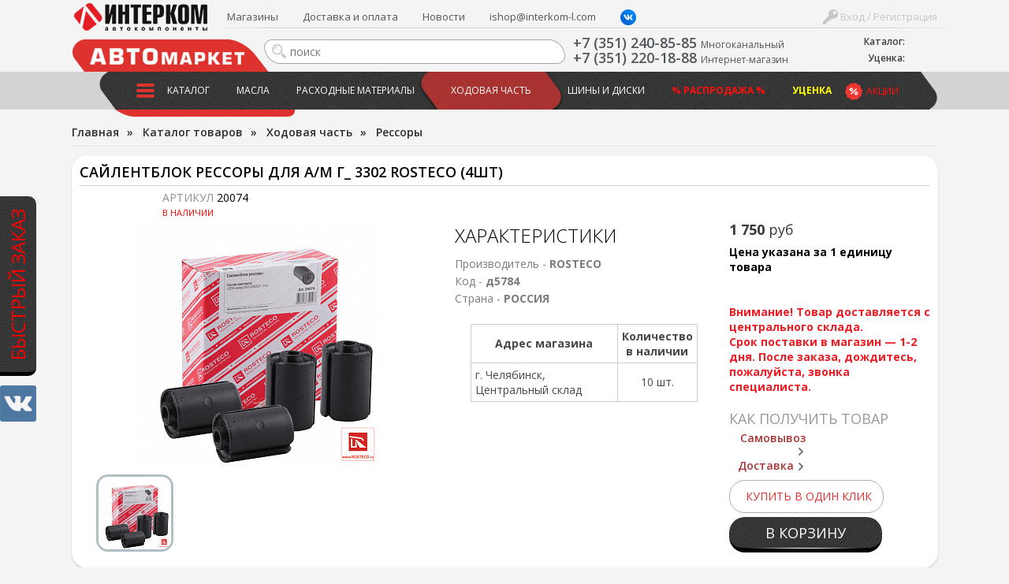

--- FILE ---
content_type: text/html; charset=UTF-8
request_url: https://interkom-l.ru/catalog/khodovaya_chast/ressory/saylentblok_ressory_dlya_a_m_g_3302_rosteco_4sht.html
body_size: 51897
content:
<!DOCTYPE html>
<html lang="ru">
<html>
<head>
<title>Сайлентблок рессоры для а/м Г_ 3302 ROSTECO (4шт) 20074 купить в Челябинске, цена 1 750 руб </title>
<meta http-equiv="Content-Type" content="text/html; charset=UTF-8" />
<meta name="description" content="Купить 20074 Сайлентблок рессоры для а/м Г_ 3302 ROSTECO (4шт) в интернет-магазине Интерком с доставкой по Челябинску, цена 1 750 руб" />
<script type="text/javascript" data-skip-moving="true">(function(w, d, n) {var cl = "bx-core";var ht = d.documentElement;var htc = ht ? ht.className : undefined;if (htc === undefined || htc.indexOf(cl) !== -1){return;}var ua = n.userAgent;if (/(iPad;)|(iPhone;)/i.test(ua)){cl += " bx-ios";}else if (/Windows/i.test(ua)){cl += ' bx-win';}else if (/Macintosh/i.test(ua)){cl += " bx-mac";}else if (/Linux/i.test(ua) && !/Android/i.test(ua)){cl += " bx-linux";}else if (/Android/i.test(ua)){cl += " bx-android";}cl += (/(ipad|iphone|android|mobile|touch)/i.test(ua) ? " bx-touch" : " bx-no-touch");cl += w.devicePixelRatio && w.devicePixelRatio >= 2? " bx-retina": " bx-no-retina";var ieVersion = -1;if (/AppleWebKit/.test(ua)){cl += " bx-chrome";}else if (/Opera/.test(ua)){cl += " bx-opera";}else if (/Firefox/.test(ua)){cl += " bx-firefox";}ht.className = htc ? htc + " " + cl : cl;})(window, document, navigator);</script>


<link href="/bitrix/css/dbogdanoff.cookie/style.min.css?1749021265763" type="text/css"  rel="stylesheet" />
<link href="/bitrix/js/ui/design-tokens/dist/ui.design-tokens.min.css?171471520423233" type="text/css"  rel="stylesheet" />
<link href="/bitrix/js/ui/fonts/opensans/ui.font.opensans.min.css?16893050362320" type="text/css"  rel="stylesheet" />
<link href="/bitrix/js/main/popup/dist/main.popup.bundle.min.css?168930734726598" type="text/css"  rel="stylesheet" />
<link href="https://fonts.googleapis.com/css?family=Open+Sans:400,300,300italic,400italic,600,600italic,700,700italic&subset=latin,cyrillic" type="text/css"  rel="stylesheet" />
<link href="/bitrix/js/socialservices/css/ss.min.css?16893050364772" type="text/css"  rel="stylesheet" />
<link href="/bitrix/cache/css/lm/intercom2016/page_320de2514095eb235f557b1288f3c3ae/page_320de2514095eb235f557b1288f3c3ae_v1.css?1716311961212339" type="text/css"  rel="stylesheet" />
<link href="/bitrix/cache/css/lm/intercom2016/template_6967ac098b195e442381b35a846f213e/template_6967ac098b195e442381b35a846f213e_v1.css?172413441483116" type="text/css"  data-template-style="true" rel="stylesheet" />
<link href="/bitrix/panel/main/popup.min.css?168930507220774" type="text/css"  data-template-style="true"  rel="stylesheet" />







<link rel="canonical" href="https://interkom-l.ru/catalog/khodovaya_chast/ressory/saylentblok_ressory_dlya_a_m_g_3302_rosteco_4sht.html">
<meta property="fb:app_id" content="173007192826678"/>
<!-- dev2fun module opengraph -->
<meta property="og:title" content="Сайлентблок рессоры для а/м Г_ 3302 ROSTECO (4шт) 20074 купить в Челябинске, цена 1 750 руб "/>
<meta property="og:description" content="Купить 20074 Сайлентблок рессоры для а/м Г_ 3302 ROSTECO (4шт) в интернет-магазине Интерком с доставкой по Челябинску, цена 1 750 руб"/>
<meta property="og:url" content="https://interkom-l.ru/catalog/khodovaya_chast/ressory/saylentblok_ressory_dlya_a_m_g_3302_rosteco_4sht.html"/>
<meta property="og:type" content="website"/>
<meta property="og:site_name" content="Интерком-Л"/>
<meta property="og:image" content="https://interkom-l.ru/upload/iblock/2b2/e4cc3a00_a8cc_44dd_b360_53ae07e5bf86_a6baccc4_efe0_11e9_b666_000c291b79e8.jpeg"/>
<meta property="og:image:type" content="image/jpeg"/>
<meta property="og:image:width" content="800"/>
<meta property="og:image:height" content="800"/>
<!-- /dev2fun module opengraph -->



<meta name="viewport" content="width=device-width, initial-scale=1">
<link rel="apple-touch-icon" sizes="180x180" href="/bitrix/templates/intercom2016/apple-touch-icon.png">
<link rel="icon" type="image/png" sizes="32x32" href="/bitrix/templates/intercom2016/favicon-32x32.png">
<link rel="icon" type="image/png" sizes="16x16" href="/bitrix/templates/intercom2016/favicon-16x16.png">
<link rel="manifest" href="/bitrix/templates/intercom2016/site.webmanifest">
<link rel="mask-icon" href="/bitrix/templates/intercom2016/safari-pinned-tab.svg" color="#5bbad5">
<meta name="msapplication-TileColor" content="#da532c">
<meta name="theme-color" content="#ffffff">

<script data-skip-moving="true" src="https://api-maps.yandex.ru/2.1/?lang=ru_RU&apikey=c7d02be2-2fc0-4d5a-9e35-ad5b5541e56e"></script>

<noscript><img src="https://vk.com/rtrg?p=VK-RTRG-1895985-qKUj" style="position:fixed; left:-999px;" alt=""/></noscript>

<!-- Yandex.Metrika counter -->
<noscript><div><img src="https://mc.yandex.ru/watch/48069854" style="position:absolute; left:-9999px;" alt="" /></div></noscript>
<!-- /Yandex.Metrika counter -->

</head>
<body>

<div id="vk_community_messages"></div>

	<div id="panel"></div>
	<!--div id="top"></div-->
	<!--a href="#" id="scroll_top"></a-->

	<div class="fast_order_fixed_container">
	<a href="#" class="fast_order_btn">Быстрый заказ</a>
	<br>
	<a href="https://vk.com/interkom_l" target="_blank" class="vk"><img src="/bitrix/templates/intercom2016/images/vk.png" alt=""></a>
</div>
<div class="popup-form form-zvonok" style="display:none;" id="form-FastOrder">
	<div class="popup-form-container">
<form name="iblock_add" method="post" onsubmit="return intercom.checkPhones();">
	<input type="hidden" name="sessid" id="sessid" value="83d21b2c2d8a77e0093a2f2ada06c24f" />    <input type="hidden" name="callBackAction" value="sendCallBack" />
	<input type="hidden" name="ID" value="fast_order_fixed" />
		<input type="hidden" name="F_ACTION_TYPE" value="" id="FO_ACTION_TYPE" />
		<input type="hidden" name="F_PAGE" value="" id="FO_PAGE" />
		<h2 class="title"></h2>
	<div class="form-text">
				<div class="form-line">
						<textarea name="F_COMMENT" placeholder="Что Вы ищете?" id="FO_COMMENT"></textarea>
					</div>
				<div class="form-line">
						<input type="text" name="F_NAME" value="" required placeholder="Ваше имя" id="FO_NAME" />
					</div>
				<div class="form-line">
						<input type="text" name="F_PHONE" value="" required placeholder="Ваш телефон" id="FO_PHONE" />
					</div>
						<div class="button-container">
			<button type="submit" class="btn btn-danger" id="">Отправить</button>
		</div>
	</div>
</form>
	</div>
</div>
	<div class="html">
		<div id="sidebar">
			<div id="sidebar_top">

				<div id="sidebar_search">
						<div id="slidebar-title-search" class="sidebar-search">
	<form action="/search/">
		<input id="slidebar-title-search-input" type="text" name="q" value="" placeholder="поиск" maxlength="50" autocomplete="off" /><input name="s" type="submit" value="" />
	</form>
	</div>

					
				</div>
				<div class="clearfix"></div>
			</div>
            <div id="sidebar_cart">

					
<div class="bx-basket__container">
    <div class="bx-basket__item">
        <div class="bx-basket__item_title">Каталог:</div>
        <div id="bx_basket1" class="bx-basket bx-opener">
            <!--'start_frame_cache_bx_cart_block'-->
<div class="bx-hdr-profile">
	<div class="bx-basket-block">
		<a href="/order/">
							<span>
							</span>
				</a>
	</div>
</div>
<!--'end_frame_cache_bx_cart_block'-->        </div>
    </div>
		    <div class="bx-basket__item">
        <div class="bx-basket__item_title">Уценка:</div>
        <div id="cart_ucenka" class="bx-basket bx-opener">
            <div class="bx-hdr-profile">
                <div class="bx-basket-block">
                    <a href="/catalog/utsenennye-tovary/order/">
                        	                                        </a>
                </div>
            </div>
        </div>
    </div>
</div>
            </div>
			<nav>
							</nav>
			<nav>
				
<ul id="horizontal-multilevel-menu">


	
	
		
							<li><a href="/catalog/" class="root-item">Каталог</a></li>
			
		
	
	

	
	
		
							<li><a href="/catalog/maslo_i_tekhnicheskie_zhidkosti/" class="root-item">Масла</a></li>
			
		
	
	

	
	
		
							<li><a href="/catalog/raskhodnye_materialy/" class="root-item">Расходные материалы</a></li>
			
		
	
	

	
	
		
							<li><a href="/catalog/khodovaya_chast/" class="root-item-selected">Ходовая часть</a></li>
			
		
	
	

	
	
		
							<li><a href="/catalog/shiny_i_diski/" class="root-item">Шины и диски</a></li>
			
		
	
	

	
	
		
							<li><a href="/catalog/rasprodazha/" class="root-item"><b><font color="#ff0f09">% Распродажа %</font></b></a></li>
			
		
	
	

	
	
		
							<li><a href="/catalog/utsenennye-tovary/" class="root-item"><b><font color="yellow">Уценка</font></b></a></li>
			
		
	
	


</ul>
<div class="menu-clear-left"></div>
			</nav>
			<nav>
				
<ul id="horizontal-multilevel-menu">


	
	
		
							<li><a href="/shops/" class="root-item">Магазины</a></li>
			
		
	
	

	
	
		
							<li><a href="https://interkom-l.ru/info/usloviya-dostavki.php" class="root-item">Доставка и оплата</a></li>
			
		
	
	

	
	
		
							<li><a href="/info/news/" class="root-item">Новости</a></li>
			
		
	
	

	
	
		
							<li><a href="mailto:ishop@interkom-l.com" class="root-item">ishop@interkom-l.com</a></li>
			
		
	
	

	
	
		
							<li><a href="" class="root-item"><a href="https://vk.com/interkom_l" target="_blank" ><img width="20" margin-top="-3px" alt="vk_logo_icon_186897.png" src="/upload/medialibrary/36a/90gv9gnmfeo3xenf59i1a2sfc5tghqyk/vk_logo_icon_186897.png" height="20" title="vk_logo_icon_186897.png" align="top"></a></a></li>
			
		
	
	

	
	
		
							<li><a href="" class="root-item"></a></li>
			
		
	
	


</ul>
<div class="menu-clear-left"></div>
			</nav>
			<nav>
				<div class="header-sales"><a href="/info/actions/">Акции</a></div>
			</nav>
			<nav>
				<div class="sidebar_user">
									<a href="/auth/" class="login"><span></span> Вход / Регистрация</a>

								</div>
			</nav>
		</div>
		<div class="wrapper">
			<div class="inner">
				<div id="header">
					<div class="page_container">
						<div id="header-burger"><a href="#" id="showHideSidebar"></a></div>
						<div id="header_cart">

                            
<div class="bx-basket__container">
    <div class="bx-basket__item">
        <div class="bx-basket__item_title">Каталог:</div>
        <div id="bx_basket2" class="bx-basket bx-opener">
            
<div class="bx-hdr-profile">
	<div class="bx-basket-block">
		<a href="/order/">
							<span>
							</span>
				</a>
	</div>
</div>
        </div>
    </div>
		    <div class="bx-basket__item">
        <div class="bx-basket__item_title">Уценка:</div>
        <div id="cart_ucenka" class="bx-basket bx-opener">
            <div class="bx-hdr-profile">
                <div class="bx-basket-block">
                    <a href="/catalog/utsenennye-tovary/order/">
                        	                                        </a>
                </div>
            </div>
        </div>
    </div>
</div>
						</div>
						<div id="header_top_menu">
							<div id="header_user_block">
	<!--form action="/" method="GET" style="display: inline;" class="change_person">
		<select name="person_type" type="submit">
			<option value="3" selected>Версия для физ. лиц</option>
			<option value="4" >Версия для юр. лиц</option>
		</select>
	</form-->
	<a href="#" class="login" onClick="return OpenAuthFrom();"><span></span> Вход / Регистрация</a>
	
<div id="popup_auth_block" class="popup-form" style="display:none;">
	<div class="popup-form-container">
		<p>Вход</p>
		<!--h2 class="title">Вход</h2-->
		<div class="form-text">
			
<div class="bx-system-auth-form">



<form name="system_auth_form6zOYVN" method="post" target="_top" action="/catalog/khodovaya_chast/ressory/saylentblok_ressory_dlya_a_m_g_3302_rosteco_4sht.html">
	<input type="hidden" name="backurl" value="/catalog/khodovaya_chast/ressory/saylentblok_ressory_dlya_a_m_g_3302_rosteco_4sht.html" />
	<input type="hidden" name="AUTH_FORM" value="Y" />
	<input type="hidden" name="TYPE" value="AUTH" />
	
	<div class="form-line">
		<input type="text" name="USER_LOGIN" maxlength="50" value="" size="17" placeholder="E-mail" />
	</div>
	<div class="form-line">
		<input type="password" name="USER_PASSWORD" maxlength="50" size="17" autocomplete="off" placeholder="Пароль" />
	</div>
		
	<div style="float:right; width:200px;">
					<div class="form-line form-line-text">
				<noindex><a href="/auth/?register=yes&amp;register=yes&amp;backurl=%2Fcatalog%2Fkhodovaya_chast%2Fressory%2Fsaylentblok_ressory_dlya_a_m_g_3302_rosteco_4sht.html" rel="nofollow" onClick="return OpenRegFrom();">Регистрация</a></noindex>
				<!--noindex><a href="/registratsiya/" rel="nofollow">Регистрация</a></noindex-->
				</div>
				
			<div class="form-line form-line-text">
				<noindex><a href="/auth/?forgot_password=yes&amp;forgot_password=yes&amp;backurl=%2Fcatalog%2Fkhodovaya_chast%2Fressory%2Fsaylentblok_ressory_dlya_a_m_g_3302_rosteco_4sht.html" rel="nofollow">Забыли свой пароль?</a></noindex>
			</div>
					<div class="form-line" style="margin-bottom:0;">
				<div class="bx-auth-lbl">Войти как пользователь:</div>
					
        
    <a href="javascript:void(0)" onclick="BX.util.popup('https://www.facebook.com/dialog/oauth?client_id=173007192826678&amp;redirect_uri=https%3A%2F%2Finterkom-l.ru%2Fbitrix%2Ftools%2Foauth%2Ffacebook.php&amp;scope=email&amp;display=popup&amp;state=site_id%3Dlm%26backurl%3D%252Fcatalog%252Fkhodovaya_chast%252Fressory%252Fsaylentblok_ressory_dlya_a_m_g_3302_rosteco_4sht.html%253Fcheck_key%253Dcd0e417c6825351f2a8534399c66b35f%26redirect_url%3D%252Fcatalog%252Fkhodovaya_chast%252Fressory%252Fsaylentblok_ressory_dlya_a_m_g_3302_rosteco_4sht.html', 580, 400)"><img src="/bitrix/templates/intercom2016/components/bitrix/socserv.auth.form/top_icons/images/facebook.png" alt="Facebook"></a>
        
    <a href="javascript:void(0)" onclick="BX.util.popup('/bitrix/tools/oauth/twitter.php?check_key=cd0e417c6825351f2a8534399c66b35f&amp;backurl=%252Fcatalog%252Fkhodovaya_chast%252Fressory%252Fsaylentblok_ressory_dlya_a_m_g_3302_rosteco_4sht.html', 800, 450)"><img src="/bitrix/templates/intercom2016/components/bitrix/socserv.auth.form/top_icons/images/twitter.png" alt="Twitter"></a>
        
    <a href="javascript:void(0)" onclick="BX.util.popup('https://oauth.vk.com/authorize?client_id=2952063&amp;redirect_uri=https%3A%2F%2Finterkom-l.ru%2Fbitrix%2Ftools%2Foauth%2Fvkontakte.php&amp;scope=friends,offline,email&amp;response_type=code&amp;state=[base64]%3D%3D', 660, 425)"><img src="/bitrix/templates/intercom2016/components/bitrix/socserv.auth.form/top_icons/images/vkontakte.png" alt="ВКонтакте"></a>
			</div>
			</div>
	
		<div class="form-line form-line-text">
		<label><input type="checkbox" id="USER_REMEMBER_frm" name="USER_REMEMBER" value="Y" /> Запомнить меня</label>
	</div>
			
	<div class="button-container" style="margin-bottom:18px;">
		<input type="submit" name="Login" value="Войти" class="btn btn-danger" />
	</div>
	
	<div class="clearfix"></div>
</form>

<div style="display:none">
<div id="bx_auth_float" class="bx-auth-float">

<div class="bx-auth">
	<form method="post" name="bx_auth_servicesform" target="_top" action="/catalog/khodovaya_chast/ressory/saylentblok_ressory_dlya_a_m_g_3302_rosteco_4sht.html">
					<div class="bx-auth-title">Войти как пользователь</div>
			<div class="bx-auth-note">Вы можете войти на сайт, если вы зарегистрированы на одном из этих сервисов:</div>
							<div class="bx-auth-services">
									<div><a href="javascript:void(0)" onclick="BxShowAuthService('Facebook', 'form')" id="bx_auth_href_formFacebook"><i class="bx-ss-icon facebook"></i><b>Facebook</b></a></div>
									<div><a href="javascript:void(0)" onclick="BxShowAuthService('Twitter', 'form')" id="bx_auth_href_formTwitter"><i class="bx-ss-icon twitter"></i><b>Twitter</b></a></div>
									<div><a href="javascript:void(0)" onclick="BxShowAuthService('VKontakte', 'form')" id="bx_auth_href_formVKontakte"><i class="bx-ss-icon vkontakte"></i><b>ВКонтакте</b></a></div>
							</div>
							<div class="bx-auth-line"></div>
				<div class="bx-auth-service-form" id="bx_auth_servform" style="display:none">
												<div id="bx_auth_serv_formFacebook" style="display:none"><a href="javascript:void(0)" onclick="BX.util.popup('https://www.facebook.com/dialog/oauth?client_id=173007192826678&amp;redirect_uri=https%3A%2F%2Finterkom-l.ru%2Fbitrix%2Ftools%2Foauth%2Ffacebook.php&amp;scope=email&amp;display=popup&amp;state=site_id%3Dlm%26backurl%3D%252Fcatalog%252Fkhodovaya_chast%252Fressory%252Fsaylentblok_ressory_dlya_a_m_g_3302_rosteco_4sht.html%253Fcheck_key%253Dcd0e417c6825351f2a8534399c66b35f%26redirect_url%3D%252Fcatalog%252Fkhodovaya_chast%252Fressory%252Fsaylentblok_ressory_dlya_a_m_g_3302_rosteco_4sht.html', 580, 400)" class="bx-ss-button facebook-button"></a><span class="bx-spacer"></span><span>Используйте вашу учетную запись на Facebook.com для входа на сайт.</span></div>
																<div id="bx_auth_serv_formTwitter" style="display:none"><a href="javascript:void(0)" onclick="BX.util.popup('/bitrix/tools/oauth/twitter.php?check_key=cd0e417c6825351f2a8534399c66b35f&amp;backurl=%252Fcatalog%252Fkhodovaya_chast%252Fressory%252Fsaylentblok_ressory_dlya_a_m_g_3302_rosteco_4sht.html', 800, 450)" class="bx-ss-button twitter-button"></a><span class="bx-spacer"></span><span>Используйте вашу учетную запись на Twitter.com для входа на сайт.</span></div>
																<div id="bx_auth_serv_formVKontakte" style="display:none"><a href="javascript:void(0)" onclick="BX.util.popup('https://oauth.vk.com/authorize?client_id=2952063&amp;redirect_uri=https%3A%2F%2Finterkom-l.ru%2Fbitrix%2Ftools%2Foauth%2Fvkontakte.php&amp;scope=friends,offline,email&amp;response_type=code&amp;state=[base64]%3D%3D', 660, 425)" class="bx-ss-button vkontakte-button"></a><span class="bx-spacer"></span><span>Используйте вашу учетную запись VKontakte для входа на сайт.</span></div>
									</div>
				<input type="hidden" name="auth_service_id" value="" />
	</form>
</div>

</div>
</div>

</div>
		</div>
	</div>
</div>
<div id="popup_reg_block" class="popup-form" style="display:none;">
	<div class="popup-form-container">
		<p>Регистрация</p>
		<!--h2 class="title">Регистрация</h2-->
		<div class="form-text">
			<div class="bx-auth-reg">


<form method="post" action="/catalog/khodovaya_chast/ressory/saylentblok_ressory_dlya_a_m_g_3302_rosteco_4sht.html" name="regform" enctype="multipart/form-data">
		<input name="REGISTER[LOGIN]" value="login_1768604076_7512" type="hidden">
			<div class="form-line">
				<input size="30" type="text" name="REGISTER[NAME]" value="" placeholder="Имя " />	</div>
	<div class="form-line">
				<input size="30" type="text" name="REGISTER[LAST_NAME]" value="" placeholder="Фамилия " />	</div>
	<div class="form-line">
				<input size="30" type="text" name="REGISTER[EMAIL]" value="" placeholder="Адрес e-mail *" />	</div>
	<div class="form-line">
				<input size="30" type="text" name="REGISTER[PHONE_NUMBER]" value="" placeholder="Телефон " />	</div>
        <input name="REGISTER[PERSONAL_PHONE]" value="" type="hidden">
    

		<div class="form-line">
				<input size="30" type="password" name="REGISTER[PASSWORD]" value="" autocomplete="off" class="bx-auth-input" placeholder="Пароль *" />
	</div>
	<div class="form-line">
	<input size="30" type="password" name="REGISTER[CONFIRM_PASSWORD]" value="" autocomplete="off" placeholder="Подтверждение пароля *" />	</div>
	<div class="form-line">
		<input type="hidden" name="captcha_sid" value="0b05a5b1b5bd5ab07f4c660cddaa02ba" />
		<img src="/bitrix/tools/captcha.php?captcha_sid=0b05a5b1b5bd5ab07f4c660cddaa02ba" width="180" height="40" alt="CAPTCHA" /><br>
		<input type="text" name="captcha_word" maxlength="50" value="" placeholder="Введите слово на картинке*" />
	</div>
		
	<div class="button-container">
		<input type="submit" name="register_submit_button" class="btn" value="Регистрация" />
	</div>
	
	<div class="form-line form-line-text" style="margin-top:19px;">
		<div>Пароль должен быть не менее 6 символов длиной.</div>
		<div><span class="starrequired">*</span>Поля, обязательные для заполнения.</div>
	</div>
</form>
</div>		</div>
	</div>
</div>

</div>														<ul class="header-top-menu">
	<li><a href="/shops/">Магазины</a></li>
	<li><a href="https://interkom-l.ru/info/usloviya-dostavki.php">Доставка и оплата</a></li>
	<li><a href="/info/news/">Новости</a></li>
	<li><a href="mailto:ishop@interkom-l.com">ishop@interkom-l.com</a></li>
	<li><a href=""><a href="https://vk.com/interkom_l" target="_blank" ><img width="20" margin-top="-3px" alt="vk_logo_icon_186897.png" src="/upload/medialibrary/36a/90gv9gnmfeo3xenf59i1a2sfc5tghqyk/vk_logo_icon_186897.png" height="20" title="vk_logo_icon_186897.png" align="top"></a></a></li>
	<li><a href=""></a></li>
</ul>
<div class="clearfix"></div>
						</div>
						<div id="logo"><a href="/"><img src="/bitrix/templates/intercom2016/images/new_logoss.png" alt="Интерком Л" /></a></div>
						<div id="automarket"></div>
						<div id="header_phone" class="phone_container">
							<div class="phone_number">
								<div><a href="tel:+73512408585"><span itemprop="telephone">+7 (351) 240-85-85</span></a>
<span style="font-size: 12px;">Многоканальный</span></div>
 <div><a href="tel:+73512201888"><span itemprop="telephone">+7 (351) 220-18-88</span></a>
 <span style="font-size: 12px;">Интернет-магазин</span></div>							</div>

						</div>
						<div id="header_search">
								<div id="title-search" class="header-search">
	<form action="/search/">
		<input id="title-search-input" type="text" name="q" value="" placeholder="поиск" maxlength="50" autocomplete="off" /><input name="s" type="submit" value="" />
	</form>
	</div>

						</div>
						<div id="top_menu_container">
							<div class="header-sales"><a href="/info/actions/">Акции</a></div>
							<ul class="main-menu">
	<li class="main-menu-item">
		<div class="button"><a href="/catalog/"><span></span>Каталог</a></div>
				<div class="top-menu-sections">
	<div class="page_container">
		<ul>
					<li id="bx_1847241719_2848" class="DEPTH_LEVEL_1">	
			<a href="/catalog/maslo_i_tekhnicheskie_zhidkosti/" class="title">
				<span style="background-image:url(/upload/iblock/ae2/maslo_i_tekhnicheskie_zhidkosti.png);"></span>
				Масло и технические жидкости			</a>
				
		<ul>
						<li id="bx_1847241719_2859"><a href="/catalog/maslo_i_tekhnicheskie_zhidkosti/maslo_motornoe_1/" title="Масло моторное">Масло моторное</a>
				</li>
						<li id="bx_1847241719_2851"><a href="/catalog/maslo_i_tekhnicheskie_zhidkosti/maslo_dlya_transmissii/" title="Масло для трансмиссии">Масло для трансмиссии</a>
				</li>
						<li id="bx_1847241719_2868"><a href="/catalog/maslo_i_tekhnicheskie_zhidkosti/maslo_dlya_mototsiklov/" title="Масло для мотоциклов">Масло для мотоциклов</a>
				</li>
						<li id="bx_1847241719_2860"><a href="/catalog/maslo_i_tekhnicheskie_zhidkosti/maslo_v_bochke_bochkovoe/" title="Масло в бочке ">Масло в бочке </a>
				</li>
						<li id="bx_1847241719_2849"><a href="/catalog/maslo_i_tekhnicheskie_zhidkosti/okhlazhdayushchaya_zhidkost/" title="Охлаждающая жидкость">Охлаждающая жидкость</a>
				</li>
								<li class="readmore"><a href="/catalog/maslo_i_tekhnicheskie_zhidkosti/">Показать все &raquo;</a>
					</li>
				</li>
				</li>
		</ul>
	</li>
					<li id="bx_1847241719_2989" class="DEPTH_LEVEL_1">	
			<a href="/catalog/avtoprinadlezhnosti/" class="title">
				<span style="background-image:url(/upload/iblock/8c1/avtoprinadlezhnosti.png);"></span>
				Автопринадлежности			</a>
				
		<ul>
						<li id="bx_1847241719_3124"><a href="/catalog/avtoprinadlezhnosti/derzhateli_telefonov_gps/" title="Держатели телефонов,  GPS">Держатели телефонов,  GPS</a>
				</li>
						<li id="bx_1847241719_4440"><a href="/catalog/avtoprinadlezhnosti/breloki_kovriki_na_torpedu/" title="Брелоки , Коврики на торпеду">Брелоки , Коврики на торпеду</a>
				</li>
						<li id="bx_1847241719_2990"><a href="/catalog/avtoprinadlezhnosti/kompressory_1/" title="Компрессоры">Компрессоры</a>
				</li>
						<li id="bx_1847241719_3037"><a href="/catalog/avtoprinadlezhnosti/lampa_prozhektor_fonariki/" title="Лампа-прожектор, фонарики">Лампа-прожектор, фонарики</a>
				</li>
						<li id="bx_1847241719_3121"><a href="/catalog/avtoprinadlezhnosti/razvetviteli_prikurivatelya/" title="Разветвители прикуривателя">Разветвители прикуривателя</a>
				</li>
								<li class="readmore"><a href="/catalog/avtoprinadlezhnosti/">Показать все &raquo;</a>
					</li>
				</li>
				</li>
				</li>
				</li>
		</ul>
	</li>
					<li id="bx_1847241719_2842" class="DEPTH_LEVEL_1">	
			<a href="/catalog/shchyetki_stekloochistitelya/" class="title">
				<span style="background-image:url(/upload/iblock/f8a/shchyetki_stekloochistitelya.png);"></span>
				Щётки стеклоочистителя			</a>
				</li>
					<li id="bx_1847241719_2899" class="DEPTH_LEVEL_1">	
			<a href="/catalog/avtoaksessuary_1/" class="title">
				<span style="background-image:url(/upload/iblock/2b4/rjl5hmge3scbr5xf7zg1qgaxd0vqwtc6/avtoaksessuary.png);"></span>
				Автоаксессуары			</a>
				
		<ul>
						<li id="bx_1847241719_3071"><a href="/catalog/avtoaksessuary_1/avtochekhly_rukoyatki_kpp_i_ruchnika/" title="Авточехлы, рукоятки КПП и ручника">Авточехлы, рукоятки КПП и ручника</a>
				</li>
						<li id="bx_1847241719_2948"><a href="/catalog/avtoaksessuary_1/aromatizatory_1/" title="Ароматизаторы">Ароматизаторы</a>
				</li>
						<li id="bx_1847241719_3023"><a href="/catalog/avtoaksessuary_1/detskie_kresla/" title="Детские кресла">Детские кресла</a>
				</li>
						<li id="bx_1847241719_2921"><a href="/catalog/avtoaksessuary_1/naruzhnye_avtoaksessuary/" title="Наружные автоаксессуары">Наружные автоаксессуары</a>
				</li>
						<li id="bx_1847241719_3092"><a href="/catalog/avtoaksessuary_1/opletki_rulya_1/" title="Оплетки руля">Оплетки руля</a>
				</li>
								<li class="readmore"><a href="/catalog/avtoaksessuary_1/">Показать все &raquo;</a>
					</li>
				</li>
				</li>
		</ul>
	</li>
					<li id="bx_1847241719_2812" class="DEPTH_LEVEL_1">	
			<a href="/catalog/avtosvet/" class="title">
				<span style="background-image:url(/upload/iblock/5a5/avtosvet.png);"></span>
				Автосвет			</a>
				
		<ul>
						<li id="bx_1847241719_4447"><a href="/catalog/avtosvet/dnevnye_khodovye_ogni/" title="Дневные ходовые огни">Дневные ходовые огни</a>
				</li>
						<li id="bx_1847241719_2815"><a href="/catalog/avtosvet/avtolampy_galogenovye/" title="Автолампы галогеновые">Автолампы галогеновые</a>
				</li>
						<li id="bx_1847241719_2813"><a href="/catalog/avtosvet/avtolampy_nakalivaniya/" title="Автолампы накаливания">Автолампы накаливания</a>
				</li>
						<li id="bx_1847241719_2814"><a href="/catalog/avtosvet/avtolampy_ksenonovye/" title="Автолампы ксеноновые">Автолампы ксеноновые</a>
				</li>
						<li id="bx_1847241719_2816"><a href="/catalog/avtosvet/avtolampy_svetodiodnye/" title="Автолампы светодиодные">Автолампы светодиодные</a>
				</li>
								<li class="readmore"><a href="/catalog/avtosvet/">Показать все &raquo;</a>
					</li>
		</ul>
	</li>
					<li id="bx_1847241719_2880" class="DEPTH_LEVEL_1">	
			<a href="/catalog/avtokhimiya_i_avtokosmetika_1/" class="title">
				<span style="background-image:url(/upload/iblock/b19/avtokhimiya_i_avtokosmetika.png);"></span>
				Автохимия и Автокосметика			</a>
				
		<ul>
						<li id="bx_1847241719_2968"><a href="/catalog/avtokhimiya_i_avtokosmetika_1/avtokosmetika_dlya_salona/" title="Автокосметика для салона">Автокосметика для салона</a>
				</li>
						<li id="bx_1847241719_2926"><a href="/catalog/avtokhimiya_i_avtokosmetika_1/avtokosmetika_dlya_kuzova/" title="Автокосметика для кузова">Автокосметика для кузова</a>
				</li>
						<li id="bx_1847241719_2983"><a href="/catalog/avtokhimiya_i_avtokosmetika_1/avtokosmetika_dlya_shin_i_diskov/" title="Автокосметика для шин и дисков">Автокосметика для шин и дисков</a>
				</li>
						<li id="bx_1847241719_2976"><a href="/catalog/avtokhimiya_i_avtokosmetika_1/avtokhimiya_dlya_stekl/" title="Автохимия  для стекл">Автохимия  для стекл</a>
				</li>
						<li id="bx_1847241719_2881"><a href="/catalog/avtokhimiya_i_avtokosmetika_1/prisadki_ochistki_promyvki/" title="Присадки, очистки, промывки">Присадки, очистки, промывки</a>
				</li>
								<li class="readmore"><a href="/catalog/avtokhimiya_i_avtokosmetika_1/">Показать все &raquo;</a>
					</li>
				</li>
				</li>
		</ul>
	</li>
					<li id="bx_1847241719_2864" class="DEPTH_LEVEL_1">	
			<a href="/catalog/akkumulyatornye_batarei_1/" class="title">
				<span style="background-image:url(/upload/iblock/876/akkumulyatornye_batarei.png);"></span>
				Аккумуляторные батареи			</a>
				
		<ul>
						<li id="bx_1847241719_2865"><a href="/catalog/akkumulyatornye_batarei_1/akkumulyatornye_batarei/" title="Аккумуляторные батареи">Аккумуляторные батареи</a>
				</li>
						<li id="bx_1847241719_2904"><a href="/catalog/akkumulyatornye_batarei_1/zaryadnye_ustroystva/" title="Зарядные устройства">Зарядные устройства</a>
				</li>
						<li id="bx_1847241719_2906"><a href="/catalog/akkumulyatornye_batarei_1/klemmy_krepleniya_provoda/" title="Клеммы, крепления, провода">Клеммы, крепления, провода</a>
				</li>
						<li id="bx_1847241719_3030"><a href="/catalog/akkumulyatornye_batarei_1/provoda_akb_dlya_zapuska_dvigatelya/" title="Провода АКБ  для запуска двигателя">Провода АКБ  для запуска двигателя</a>
				</li>
		</ul>
	</li>
					<li id="bx_1847241719_2886" class="DEPTH_LEVEL_1">	
			<a href="/catalog/instrumenty_1/" class="title">
				<span style="background-image:url(/upload/iblock/314/instrumenty.png);"></span>
				Инструменты			</a>
				
		<ul>
						<li id="bx_1847241719_2897"><a href="/catalog/instrumenty_1/instrumenty_dlya_remonta_avto/" title="Инструменты для ремонта авто">Инструменты для ремонта авто</a>
				</li>
						<li id="bx_1847241719_2923"><a href="/catalog/instrumenty_1/inventar/" title="Инвентарь">Инвентарь</a>
				</li>
						<li id="bx_1847241719_2945"><a href="/catalog/instrumenty_1/kanistry_1/" title="Канистры">Канистры</a>
				</li>
						<li id="bx_1847241719_3045"><a href="/catalog/instrumenty_1/domkraty_1/" title="Домкраты">Домкраты</a>
				</li>
						<li id="bx_1847241719_2887"><a href="/catalog/instrumenty_1/metizy_1/" title="Метизы">Метизы</a>
				</li>
								<li class="readmore"><a href="/catalog/instrumenty_1/">Показать все &raquo;</a>
					</li>
				</li>
				</li>
		</ul>
	</li>
					<li id="bx_1847241719_2835" class="DEPTH_LEVEL_1">	
			<a href="/catalog/raskhodnye_materialy/" class="title">
				<span style="background-image:url(/upload/iblock/c06/raskhodnye_materialy.png);"></span>
				Расходные материалы			</a>
				
		<ul>
						<li id="bx_1847241719_2877"><a href="/catalog/raskhodnye_materialy/filtry/" title="Фильтры">Фильтры</a>
				</li>
						<li id="bx_1847241719_2874"><a href="/catalog/raskhodnye_materialy/svechi_zazhiganiya/" title="Свечи зажигания">Свечи зажигания</a>
				</li>
						<li id="bx_1847241719_2836"><a href="/catalog/raskhodnye_materialy/kolodki_tormoznye/" title="Колодки тормозные">Колодки тормозные</a>
				</li>
						<li id="bx_1847241719_2861"><a href="/catalog/raskhodnye_materialy/remni_1/" title="Ремни">Ремни</a>
				</li>
						<li id="bx_1847241719_2991"><a href="/catalog/raskhodnye_materialy/rezinki_stekloochistitelya/" title="Резинки стеклоочистителя">Резинки стеклоочистителя</a>
				</li>
								<li class="readmore"><a href="/catalog/raskhodnye_materialy/">Показать все &raquo;</a>
					</li>
		</ul>
	</li>
					<li id="bx_1847241719_2907" class="DEPTH_LEVEL_1">	
			<a href="/catalog/dvigatel_1/" class="title">
				<span style="background-image:url(/upload/iblock/68a/dvigatel.png);"></span>
				Двигатель			</a>
				
		<ul>
						<li id="bx_1847241719_2908"><a href="/catalog/dvigatel_1/osnovnye_elementy_dvigatelya/" title="Основные элементы двигателя">Основные элементы двигателя</a>
				</li>
						<li id="bx_1847241719_3006"><a href="/catalog/dvigatel_1/sistema_vypuska_dvigatelya/" title="Система выпуска двигателя">Система выпуска двигателя</a>
				</li>
						<li id="bx_1847241719_3057"><a href="/catalog/dvigatel_1/sistema_otopleniya_i_ventilyatsii/" title="Система отопления и вентиляции">Система отопления и вентиляции</a>
				</li>
						<li id="bx_1847241719_2953"><a href="/catalog/dvigatel_1/sistema_okhlazhdeniya_dvigatelya/" title="Система охлаждения двигателя">Система охлаждения двигателя</a>
				</li>
						<li id="bx_1847241719_2986"><a href="/catalog/dvigatel_1/sistema_pitaniya_dvigatelya/" title="Система питания двигателя">Система питания двигателя</a>
				</li>
								<li class="readmore"><a href="/catalog/dvigatel_1/">Показать все &raquo;</a>
					</li>
		</ul>
	</li>
					<li id="bx_1847241719_3050" class="DEPTH_LEVEL_1">	
			<a href="/catalog/sistema_rulevogo_upravleniya/" class="title">
				<span style="background-image:url(/upload/iblock/748/sistema_rulevogo_upravleniya.png);"></span>
				Система рулевого управления			</a>
				
		<ul>
						<li id="bx_1847241719_3058"><a href="/catalog/sistema_rulevogo_upravleniya/mekhanizm_rulevoy/" title="Механизм рулевой">Механизм рулевой</a>
				</li>
						<li id="bx_1847241719_3055"><a href="/catalog/sistema_rulevogo_upravleniya/mekhanizm_rulevogo_upravleniya_s_gur/" title="Механизм рулевого управления с ГУР">Механизм рулевого управления с ГУР</a>
				</li>
						<li id="bx_1847241719_3064"><a href="/catalog/sistema_rulevogo_upravleniya/mayatnikovyy_rychag_i_komplektuyushchie/" title="Маятниковый рычаг и комплектующие">Маятниковый рычаг и комплектующие</a>
				</li>
						<li id="bx_1847241719_3051"><a href="/catalog/sistema_rulevogo_upravleniya/rulevaya_tyaga/" title="Рулевая тяга">Рулевая тяга</a>
				</li>
						<li id="bx_1847241719_3053"><a href="/catalog/sistema_rulevogo_upravleniya/rulevaya_kolonka_elektorousilitel_rulya/" title="Рулевая колонка, электороусилитель руля">Рулевая колонка, электороусилитель руля</a>
				</li>
								<li class="readmore"><a href="/catalog/sistema_rulevogo_upravleniya/">Показать все &raquo;</a>
					</li>
		</ul>
	</li>
					<li id="bx_1847241719_3081" class="DEPTH_LEVEL_1">	
			<a href="/catalog/tormoznaya_sistema/" class="title">
				<span style="background-image:url(/upload/iblock/e1e/tormoznaya_sistema.png);"></span>
				Тормозная система			</a>
				
		<ul>
						<li id="bx_1847241719_3086"><a href="/catalog/tormoznaya_sistema/zadnyaya_tormoznaya_sistema/" title="Задняя тормозная система">Задняя тормозная система</a>
				</li>
						<li id="bx_1847241719_3082"><a href="/catalog/tormoznaya_sistema/perednyaya_tormoznaya_sistema/" title="Передняя тормозная система">Передняя тормозная система</a>
				</li>
						<li id="bx_1847241719_3096"><a href="/catalog/tormoznaya_sistema/regulyator_davleniya_tormozov/" title="Регулятор давления тормозов">Регулятор давления тормозов</a>
				</li>
						<li id="bx_1847241719_3084"><a href="/catalog/tormoznaya_sistema/privod_gidrotormozov/" title="Привод гидротормозов">Привод гидротормозов</a>
				</li>
						<li id="bx_1847241719_3089"><a href="/catalog/tormoznaya_sistema/pedal_i_vakuumnyy_usilitel/" title="Педаль и вакуумный усилитель">Педаль и вакуумный усилитель</a>
				</li>
								<li class="readmore"><a href="/catalog/tormoznaya_sistema/">Показать все &raquo;</a>
					</li>
		</ul>
	</li>
					<li id="bx_1847241719_3003" class="DEPTH_LEVEL_1">	
			<a href="/catalog/transmissiya_1/" class="title">
				<span style="background-image:url(/upload/iblock/c8b/transmissiya.png);"></span>
				Трансмиссия			</a>
				
		<ul>
						<li id="bx_1847241719_3004"><a href="/catalog/transmissiya_1/korobka_pereklyucheniya_peredach/" title="Коробка переключения передач">Коробка переключения передач</a>
				</li>
						<li id="bx_1847241719_3010"><a href="/catalog/transmissiya_1/mosty/" title="Мосты">Мосты</a>
				</li>
						<li id="bx_1847241719_3009"><a href="/catalog/transmissiya_1/privod_ravnykh_uglovykh_skorostey/" title="Привод равных угловых скоростей">Привод равных угловых скоростей</a>
				</li>
						<li id="bx_1847241719_3027"><a href="/catalog/transmissiya_1/razdatochnaya_korobka_peredach/" title="Раздаточная коробка передач">Раздаточная коробка передач</a>
				</li>
						<li id="bx_1847241719_3034"><a href="/catalog/transmissiya_1/stseplenie_privody/" title="Сцепление, приводы">Сцепление, приводы</a>
				</li>
		</ul>
	</li>
					<li id="bx_1847241719_2866" class="DEPTH_LEVEL_1">	
			<a href="/catalog/shiny_i_diski/" class="title">
				<span style="background-image:url(/upload/iblock/f6b/shiny_i_diski.png);"></span>
				Шины и диски			</a>
				
		<ul>
						<li id="bx_1847241719_2993"><a href="/catalog/shiny_i_diski/diski_1/" title="Диски">Диски</a>
				</li>
						<li id="bx_1847241719_2969"><a href="/catalog/shiny_i_diski/bolty_i_gayki_kolesnye/" title="Болты и гайки колесные">Болты и гайки колесные</a>
				</li>
						<li id="bx_1847241719_3116"><a href="/catalog/shiny_i_diski/soputstvuyushchie_tovary_dlya_shin/" title="Сопутствующие товары для шин">Сопутствующие товары для шин</a>
				</li>
		</ul>
	</li>
					<li id="bx_1847241719_2889" class="DEPTH_LEVEL_1">	
			<a href="/catalog/elektrooborudovanie_1/" class="title">
				<span style="background-image:url(/upload/iblock/98a/elektrooborudovanie.png);"></span>
				Электрооборудование			</a>
				
		<ul>
						<li id="bx_1847241719_2892"><a href="/catalog/elektrooborudovanie_1/elektrooborudovanie_dvigatelya/" title="Электрооборудование двигателя">Электрооборудование двигателя</a>
				</li>
						<li id="bx_1847241719_2915"><a href="/catalog/elektrooborudovanie_1/elektrooborudovanie_sistem_osveshcheniya/" title="Электрооборудование систем освещения">Электрооборудование систем освещения</a>
				</li>
						<li id="bx_1847241719_2890"><a href="/catalog/elektrooborudovanie_1/elementy_elektrooborudovaniya/" title="Элементы электрооборудования">Элементы электрооборудования</a>
				</li>
						<li id="bx_1847241719_2937"><a href="/catalog/elektrooborudovanie_1/provoda_zazhiganiya/" title="Провода зажигания">Провода зажигания</a>
				</li>
		</ul>
	</li>
					<li id="bx_1847241719_3028" class="DEPTH_LEVEL_1">	
			<a href="/catalog/khodovaya_chast/" class="title">
				<span style="background-image:url(/upload/iblock/0e7/khodovaya_chast.png);"></span>
				Ходовая часть			</a>
				
		<ul>
						<li id="bx_1847241719_3044"><a href="/catalog/khodovaya_chast/amortizator_peredniy/" title="Амортизатор передний">Амортизатор передний</a>
				</li>
						<li id="bx_1847241719_3046"><a href="/catalog/khodovaya_chast/amortizator_zadniy/" title="Амортизатор задний">Амортизатор задний</a>
				</li>
						<li id="bx_1847241719_3069"><a href="/catalog/khodovaya_chast/kulak_povorotnyy_stupitsa/" title="Кулак поворотный, ступица">Кулак поворотный, ступица</a>
				</li>
						<li id="bx_1847241719_3038"><a href="/catalog/khodovaya_chast/podveska_perednyaya/" title="Подвеска передняя">Подвеска передняя</a>
				</li>
						<li id="bx_1847241719_3029"><a href="/catalog/khodovaya_chast/podveska_zadnyaya/" title="Подвеска задняя">Подвеска задняя</a>
				</li>
								<li class="readmore"><a href="/catalog/khodovaya_chast/">Показать все &raquo;</a>
					</li>
				</li>
		</ul>
	</li>
					<li id="bx_1847241719_2819" class="DEPTH_LEVEL_1">	
			<a href="/catalog/avtozvuk_i_avtoelektronika/" class="title">
				<span style="background-image:url(/upload/iblock/c79/avtozvuk_i_avtoelektronika.png);"></span>
				Автозвук и автоэлектроника			</a>
				
		<ul>
						<li id="bx_1847241719_2833"><a href="/catalog/avtozvuk_i_avtoelektronika/avtosignalizatsiya/" title="Автосигнализация">Автосигнализация</a>
				</li>
						<li id="bx_1847241719_2822"><a href="/catalog/avtozvuk_i_avtoelektronika/avtomobilnaya_akustika/" title="Автомобильная акустика">Автомобильная акустика</a>
				</li>
						<li id="bx_1847241719_2821"><a href="/catalog/avtozvuk_i_avtoelektronika/videoregistratory/" title="Видеорегистраторы">Видеорегистраторы</a>
				</li>
						<li id="bx_1847241719_2820"><a href="/catalog/avtozvuk_i_avtoelektronika/navigatory/" title="Навигаторы">Навигаторы</a>
				</li>
						<li id="bx_1847241719_2826"><a href="/catalog/avtozvuk_i_avtoelektronika/magnitoly_i_fm_modulyatory/" title="Магнитолы и FM-модуляторы">Магнитолы и FM-модуляторы</a>
				</li>
								<li class="readmore"><a href="/catalog/avtozvuk_i_avtoelektronika/">Показать все &raquo;</a>
					</li>
		</ul>
	</li>
					<li id="bx_1847241719_2845" class="DEPTH_LEVEL_1">	
			<a href="/catalog/kuzovnye_elementy/" class="title">
				<span style="background-image:url(/upload/iblock/c63/kuzovnye_elementy.png);"></span>
				Кузовные элементы			</a>
				
		<ul>
						<li id="bx_1847241719_2869"><a href="/catalog/kuzovnye_elementy/vnutrennie_elementy_kuzova/" title="Внутренние элементы кузова">Внутренние элементы кузова</a>
				</li>
						<li id="bx_1847241719_2846"><a href="/catalog/kuzovnye_elementy/kuzovnoe_zhelezo/" title="Кузовное железо">Кузовное железо</a>
				</li>
						<li id="bx_1847241719_2872"><a href="/catalog/kuzovnye_elementy/rama_i_navesnye_elementy/" title="Рама и навесные элементы">Рама и навесные элементы</a>
				</li>
		</ul>
	</li>
		</ul>
		<div class="clearfix"></div>
	</div>
</div>			</li>
	<li class="main-menu-item">
		<div class="button"><a href="/catalog/maslo_i_tekhnicheskie_zhidkosti/">Масла</a></div>
				<div class="top-menu-sections">
	<div class="page_container">
		<ul>
					<li id="bx_4145281613_2859" class="DEPTH_LEVEL_1">	
			<a href="/catalog/maslo_i_tekhnicheskie_zhidkosti/maslo_motornoe_1/" class="title">
				<span style="background-image:url(/upload/iblock/993/maslo_motornoe.png);"></span>
				Масло моторное			</a>
				</li>
					<li id="bx_4145281613_2851" class="DEPTH_LEVEL_1">	
			<a href="/catalog/maslo_i_tekhnicheskie_zhidkosti/maslo_dlya_transmissii/" class="title">
				<span style="background-image:url(/upload/iblock/c6d/maslo_dlya_transmissii.png);"></span>
				Масло для трансмиссии			</a>
				</li>
					<li id="bx_4145281613_2868" class="DEPTH_LEVEL_1">	
			<a href="/catalog/maslo_i_tekhnicheskie_zhidkosti/maslo_dlya_mototsiklov/" class="title">
				<span style="background-image:url(/upload/iblock/e33/maslo_dlya_mototsiklov.png);"></span>
				Масло для мотоциклов			</a>
				</li>
					<li id="bx_4145281613_2860" class="DEPTH_LEVEL_1">	
			<a href="/catalog/maslo_i_tekhnicheskie_zhidkosti/maslo_v_bochke_bochkovoe/" class="title">
				<span style="background-image:url(/upload/iblock/340/maslo_v_bochke_bochkovoe.png);"></span>
				Масло в бочке 			</a>
				</li>
					<li id="bx_4145281613_2849" class="DEPTH_LEVEL_1">	
			<a href="/catalog/maslo_i_tekhnicheskie_zhidkosti/okhlazhdayushchaya_zhidkost/" class="title">
				<span style="background-image:url(/upload/iblock/1de/okhlazhdayushchaya_zhidkost.png);"></span>
				Охлаждающая жидкость			</a>
				
		<ul>
						<li id="bx_4145281613_2853"><a href="/catalog/maslo_i_tekhnicheskie_zhidkosti/okhlazhdayushchaya_zhidkost/antifriz_1/" title="Антифриз">Антифриз</a>
				</li>
						<li id="bx_4145281613_2850"><a href="/catalog/maslo_i_tekhnicheskie_zhidkosti/okhlazhdayushchaya_zhidkost/tosol_1/" title="Тосол">Тосол</a>
				</li>
		</ul>
	</li>
					<li id="bx_4145281613_2852" class="DEPTH_LEVEL_1">	
			<a href="/catalog/maslo_i_tekhnicheskie_zhidkosti/tormoznaya_zhidkost/" class="title">
				<span style="background-image:url(/upload/iblock/3a1/tormoznaya_zhidkost.png);"></span>
				Тормозная жидкость			</a>
				</li>
					<li id="bx_4145281613_2854" class="DEPTH_LEVEL_1">	
			<a href="/catalog/maslo_i_tekhnicheskie_zhidkosti/prochie_tekhnicheskie_zhidkosti/" class="title">
				<span style="background-image:url(/upload/iblock/922/prochie_tekhnicheskie_zhidkosti.png);"></span>
				Прочие технические жидкости			</a>
				
		<ul>
						<li id="bx_4145281613_2855"><a href="/catalog/maslo_i_tekhnicheskie_zhidkosti/prochie_tekhnicheskie_zhidkosti/maslo_promyvochnoe_1/" title="Масло промывочное">Масло промывочное</a>
				</li>
						<li id="bx_4145281613_2856"><a href="/catalog/maslo_i_tekhnicheskie_zhidkosti/prochie_tekhnicheskie_zhidkosti/elektrolit_1/" title="Электролит">Электролит</a>
				</li>
						<li id="bx_4145281613_2857"><a href="/catalog/maslo_i_tekhnicheskie_zhidkosti/prochie_tekhnicheskie_zhidkosti/voda/" title="Вода">Вода</a>
				</li>
		</ul>
	</li>
					<li id="bx_4145281613_3230" class="DEPTH_LEVEL_1">	
			<a href="/catalog/maslo_i_tekhnicheskie_zhidkosti/maslo_gidravlicheskoe/" class="title">
				<span style="background-image:url(/upload/iblock/730/maslo_gidravlicheskoe.png);"></span>
				Масло гидравлическое			</a>
				</li>
		</ul>
		<div class="clearfix"></div>
	</div>
</div>			</li>
	<li class="main-menu-item">
		<div class="button"><a href="/catalog/raskhodnye_materialy/">Расходные материалы</a></div>
				<div class="top-menu-sections">
	<div class="page_container">
		<ul>
					<li id="bx_2148846299_2877" class="DEPTH_LEVEL_1">	
			<a href="/catalog/raskhodnye_materialy/filtry/" class="title">
				<span style="background-image:url(/upload/iblock/5a7/filtry.png);"></span>
				Фильтры			</a>
				
		<ul>
						<li id="bx_2148846299_2885"><a href="/catalog/raskhodnye_materialy/filtry/maslyanyy_filtr/" title="Масляный фильтр">Масляный фильтр</a>
				</li>
						<li id="bx_2148846299_2896"><a href="/catalog/raskhodnye_materialy/filtry/filtr_vozdushnyy/" title="Фильтр воздушный">Фильтр воздушный</a>
				</li>
						<li id="bx_2148846299_3062"><a href="/catalog/raskhodnye_materialy/filtry/filtr_salona/" title="Фильтр салона">Фильтр салона</a>
				</li>
						<li id="bx_2148846299_2878"><a href="/catalog/raskhodnye_materialy/filtry/filtr_toplivnyy/" title="Фильтр топливный">Фильтр топливный</a>
				</li>
		</ul>
	</li>
					<li id="bx_2148846299_2874" class="DEPTH_LEVEL_1">	
			<a href="/catalog/raskhodnye_materialy/svechi_zazhiganiya/" class="title">
				<span style="background-image:url(/upload/iblock/a6f/svechi_zazhiganiya.png);"></span>
				Свечи зажигания			</a>
				</li>
					<li id="bx_2148846299_2836" class="DEPTH_LEVEL_1">	
			<a href="/catalog/raskhodnye_materialy/kolodki_tormoznye/" class="title">
				<span style="background-image:url(/upload/iblock/302/kolodki_tormoznye.png);"></span>
				Колодки тормозные			</a>
				
		<ul>
						<li id="bx_2148846299_2837"><a href="/catalog/raskhodnye_materialy/kolodki_tormoznye/kolodki_zadnie/" title="Колодки задние">Колодки задние</a>
				</li>
						<li id="bx_2148846299_2844"><a href="/catalog/raskhodnye_materialy/kolodki_tormoznye/kolodki_perednie/" title="Колодки передние">Колодки передние</a>
				</li>
		</ul>
	</li>
					<li id="bx_2148846299_2861" class="DEPTH_LEVEL_1">	
			<a href="/catalog/raskhodnye_materialy/remni_1/" class="title">
				<span style="background-image:url(/upload/iblock/80e/remni.png);"></span>
				Ремни			</a>
				
		<ul>
						<li id="bx_2148846299_2862"><a href="/catalog/raskhodnye_materialy/remni_1/privodnye_remni/" title="Приводные ремни">Приводные ремни</a>
				</li>
		</ul>
	</li>
					<li id="bx_2148846299_2991" class="DEPTH_LEVEL_1">	
			<a href="/catalog/raskhodnye_materialy/rezinki_stekloochistitelya/" class="title">
				<span style="background-image:url(/upload/iblock/549/rezinki_stekloochistitelya.png);"></span>
				Резинки стеклоочистителя			</a>
				</li>
					<li id="bx_2148846299_2992" class="DEPTH_LEVEL_1">	
			<a href="/catalog/raskhodnye_materialy/adaptery_shchyetok_stekloochistitelya/" class="title">
				<span style="background-image:url(/upload/iblock/ed5/adaptery_shchyetok_stekloochistitelya.png);"></span>
				Адаптеры щёток стеклоочистителя			</a>
				</li>
		</ul>
		<div class="clearfix"></div>
	</div>
</div>			</li>
	<li class="main-menu-item">
		<div class="button"><a href="/catalog/khodovaya_chast/" class="selected">Ходовая часть</a></div>
				<div class="top-menu-sections">
	<div class="page_container">
		<ul>
					<li id="bx_510680952_3044" class="DEPTH_LEVEL_1">	
			<a href="/catalog/khodovaya_chast/amortizator_peredniy/" class="title">
				<span style="background-image:url(/upload/iblock/b33/amortizator_peredniy.png);"></span>
				Амортизатор передний			</a>
				</li>
					<li id="bx_510680952_3046" class="DEPTH_LEVEL_1">	
			<a href="/catalog/khodovaya_chast/amortizator_zadniy/" class="title">
				<span style="background-image:url(/upload/iblock/c43/amortizator_zadniy.png);"></span>
				Амортизатор задний			</a>
				</li>
					<li id="bx_510680952_3069" class="DEPTH_LEVEL_1">	
			<a href="/catalog/khodovaya_chast/kulak_povorotnyy_stupitsa/" class="title">
				<span style="background-image:url(/upload/iblock/612/kulak_povorotnyy_stupitsa.png);"></span>
				Кулак поворотный, ступица			</a>
				</li>
					<li id="bx_510680952_3038" class="DEPTH_LEVEL_1">	
			<a href="/catalog/khodovaya_chast/podveska_perednyaya/" class="title">
				<span style="background-image:url(/upload/iblock/882/podveska_perednyaya.png);"></span>
				Подвеска передняя			</a>
				</li>
					<li id="bx_510680952_3029" class="DEPTH_LEVEL_1">	
			<a href="/catalog/khodovaya_chast/podveska_zadnyaya/" class="title">
				<span style="background-image:url(/upload/iblock/f2f/podveska_zadnyaya.png);"></span>
				Подвеска задняя			</a>
				</li>
					<li id="bx_510680952_3085" class="DEPTH_LEVEL_1">	
			<a href="/catalog/khodovaya_chast/ressory/" class="title">
				<span style="background-image:url(/upload/iblock/25e/ressory.png);"></span>
				Рессоры			</a>
				</li>
					<li id="bx_510680952_3043" class="DEPTH_LEVEL_1">	
			<a href="/catalog/khodovaya_chast/stabilizator_poperechnoy_ustoychivosti/" class="title">
				<span style="background-image:url(/upload/iblock/ad8/stabilizator_poperechnoy_ustoychivosti.png);"></span>
				Стабилизатор поперечной устойчивости			</a>
				</li>
		</ul>
		<div class="clearfix"></div>
	</div>
</div>			</li>
	<li class="main-menu-item">
		<div class="button"><a href="/catalog/shiny_i_diski/">Шины и диски</a></div>
				<div class="top-menu-sections">
	<div class="page_container">
		<ul>
					<li id="bx_1769435118_2993" class="DEPTH_LEVEL_1">	
			<a href="/catalog/shiny_i_diski/diski_1/" class="title">
				<span style="background-image:url(/upload/iblock/e81/diski.png);"></span>
				Диски			</a>
				
		<ul>
						<li id="bx_1769435118_2994"><a href="/catalog/shiny_i_diski/diski_1/shtampovannye_diski/" title="Штампованные диски">Штампованные диски</a>
				</li>
		</ul>
	</li>
					<li id="bx_1769435118_2969" class="DEPTH_LEVEL_1">	
			<a href="/catalog/shiny_i_diski/bolty_i_gayki_kolesnye/" class="title">
				<span style="background-image:url(/upload/iblock/513/bolty_i_gayki_kolesnye.png);"></span>
				Болты и гайки колесные			</a>
				</li>
					<li id="bx_1769435118_3116" class="DEPTH_LEVEL_1">	
			<a href="/catalog/shiny_i_diski/soputstvuyushchie_tovary_dlya_shin/" class="title">
				<span style="background-image:url(/upload/iblock/6f2/tsepi_protivo_skolzheniya.png);"></span>
				Сопутствующие товары для шин			</a>
				</li>
		</ul>
		<div class="clearfix"></div>
	</div>
</div>			</li>
	<li class="main-menu-item">
		<div class="button"><a href="/catalog/rasprodazha/"><b><font color="#ff0f09">% Распродажа %</font></b></a></div>
							</li>
	<li class="main-menu-item">
		<div class="button"><a href="/catalog/utsenennye-tovary/"><b><font color="yellow">Уценка</font></b></a></div>
							</li>
</ul>
<div class="clearfix"></div>
							<div class="clearfix"></div>
						</div>
					</div>
					<div id="top_menu_container_bcg"></div>
				</div>
				<div class="page_container" id="body">
					<div id="page-wrapper">
										<div class="page_container"><div class="bx-breadcrumb">
			<div class="bx-breadcrumb-item" id="bx_breadcrumb_0" itemscope="" itemtype="http://data-vocabulary.org/Breadcrumb" itemref="bx_breadcrumb_1">
				
				<a href="/" title="Главная" itemprop="url">
					<span itemprop="title">Главная</span>
				</a>
			</div>
			<div class="bx-breadcrumb-item" id="bx_breadcrumb_1" itemscope="" itemtype="http://data-vocabulary.org/Breadcrumb" itemprop="child" itemref="bx_breadcrumb_2">
				&raquo;&nbsp;&nbsp;
				<a href="/catalog/" title="Каталог товаров" itemprop="url">
					<span itemprop="title">Каталог товаров</span>
				</a>
			</div>
			<div class="bx-breadcrumb-item" id="bx_breadcrumb_2" itemscope="" itemtype="http://data-vocabulary.org/Breadcrumb" itemprop="child">
				&raquo;&nbsp;&nbsp;
				<a href="/catalog/khodovaya_chast/" title="Ходовая часть" itemprop="url">
					<span itemprop="title">Ходовая часть</span>
				</a>
			</div>
			<div class="bx-breadcrumb-item" id="bx_breadcrumb_3" itemscope="" itemtype="http://data-vocabulary.org/Breadcrumb" itemprop="child">
				&raquo;&nbsp;&nbsp;
				<a href="/catalog/khodovaya_chast/ressory/" title="Рессоры" itemprop="url">
					<span itemprop="title">Рессоры</span>
				</a>
			</div><div class="clearfix"></div></div></div>
<div class="bx_item_detail bx_blue" id="bx_117848907_431477">
	<div class="catalog_item_first_block">
		<div class="bx_item_title">
						
			<h1>Сайлентблок рессоры для а/м Г_ 3302 ROSTECO (4шт)			</h1>
			<div class="clearfix"></div>
		</div>
		
		<div class="bx_item_artikul_container">
						<div class="artikul">Артикул <span>20074</span></div>
						<div class="quantity">
									В наличии
							</div>
		</div>

		<div class="catalog_item_right_block">
							<div class="item_current_price" id="bx_117848907_431477_price">
                    1 750 <span></span> <span class="rub">руб</span>                                    </div>
							<div class="item_economy_price" id="bx_117848907_431477_price_discount" style="display: none"></div>
									
			<div class="label_icon_container">
			
												</div>
			 			<div class="how_get_item">
				<div class="text"> <span style="color: #000000;"><b>Цена указана за 1 единицу товара</b></span></div><br>
                				<!--a href="https://interkom-l.ru/catalog/avtoaksessuary_1/tovary_dlya_ukhoda_za_avto/shchetki_dlya_uborki_snega_1/?utm_source=stm&utm_medium=banner&utm_campaign=zimnyy-rasp"><img width="100%" alt="320.jpg" src="/upload/medialibrary/d9a/eiphyoddqyvhxwxpex9euy01dr5ejlsw/GIFka_m1-_1_.gif" ></a--><br>
				<!--a href="https://interkom-l.ru/promo/gotovsya-k-sezonu-poluchay-podarki/?utm_source=stm&utm_medium=banner&utm_campaign=sezon"><img width="100%" alt="320.jpg" src="/upload/medialibrary/d3d/tkur0n4xitmrz670v2kyj7ltomav5kqp/Osen_500.jpg"></a-->
				<!--a href="https://interkom-l.ru/info/news/shin_net_est_1000_tovarov_dlya_shinomontazha/?utm_source=stm&utm_medium=banner&utm_campaign=shinomantage"><img width="100%" alt="320.jpg" src="/upload/medialibrary/64e/11lynuulgs0vac2p7hagdyr3sh0u87rl/Banner-sayta-300_1.jpg" ></a-->
				<div class="text"> <span style="color: #ee1d24;"><b>Внимание! Товар доставляется с центрального склада.</b></span></div>
				<div class="text"> <span style="color: #ee1d24;"><b>Срок поставки в магазин — 1-2 дня. После заказа, дождитесь, пожалуйста,  звонка специалиста.</b></span></div><br>
				<div class="title">Как получить товар</div>
				<ul>
					<li>
						<div class="button"><a href="#" data-id="samovivoz">Самовывоз<span></span></a></div>
						<div class="text" id="samovivoz">
							Самовывоз - Доставим заказ до удобной для вас, точки самовывоза. 
						</div>
					</li>
					<li>
						<div class="button"><a href="#" data-id="dostavka">Доставка<span></span></a></div>
						<div class="text" id="dostavka">
							 Оформив доставку "Лично в руки" пожалуйста ожидайте звонка менеджера.						</div>
					</li>
									</ul>
			</div>
			
			<div class="item_info_section">
	<div class="item_buttons">
		<span class="item_buttons_counter_block" id="bx_117848907_431477_basket_actions" style="display: ;">

		<div class="one_click">
			<a href="#" class="btn btn-white" onclick="return Buy1Click(431477, 'Сайлентблок рессоры для а/м Г_ 3302 ROSTECO (4шт)', '1 750 <span>руб</span>');">Купить в один клик</a>
		</div>
		<a href="javascript:void(0);" class="btn btn-black" id="bx_117848907_431477_add_basket_link">В корзину</a>
		</span>
		<span id="bx_117848907_431477_not_avail" class="bx_notavailable" style="display: none;">Под заказ</span>
	</div>
	</div>
		</div>
		
		<div class="catalog_item_left_block">
			<div class="photogallery-container" id="bx_117848907_431477_big_slider">
						
			<div class="index-slider-list">
				<div class="index-slider-big" id="bx_117848907_431477_bigimg_cont">
									<div class="item">
						<a href="/upload/iblock/2b2/e4cc3a00_a8cc_44dd_b360_53ae07e5bf86_a6baccc4_efe0_11e9_b666_000c291b79e8.jpeg" title="Сайлентблок рессоры для а/м Г_ 3302 ROSTECO (4шт)" rel="photo">
						<img src="/upload/resize_cache/iblock/2b2/413_310_1/e4cc3a00_a8cc_44dd_b360_53ae07e5bf86_a6baccc4_efe0_11e9_b666_000c291b79e8.jpeg" id="bx_117848907_431477_pict" loading="lazy" />
						</a>
					</div>
								</div>
				<div class="index-slider-nav">
									<div class="nav-item">
						<img src="/upload/resize_cache/iblock/2b2/92_92_2/e4cc3a00_a8cc_44dd_b360_53ae07e5bf86_a6baccc4_efe0_11e9_b666_000c291b79e8.jpeg" loading="lazy" alt="" />
					</div>
								</div>
				<div class="clearfix"></div>
			</div>
		
						</div>
		</div>
		
		<div class="catalog_item_center_block">
			<h2 class="sub_title">Характеристики</h2>
						<ul class="props">
						<li>Производитель - <strong>ROSTECO</strong></li>
						<li>Код - <strong>д5784</strong></li>
						<li>Страна - <strong>РОССИЯ</strong></li>
						</ul>
			

            <div class="store">
	            
<div class="store_amount">
    <div class="store_amount__container">

	                <table>
                <tr>
                    <th>Адрес магазина</th>
                    <th>Количество<br>в наличии</th>
                </tr>
                                <tr>
                    <td>г. Челябинск, Центральный склад</td>
                    <td class="count">10 шт.</td>
                </tr>
                            </table>
            <!--p>Доставка от 2 дней</p-->
	        </div>
</div>
            </div>

		</div>
		
		<div class="clearfix"></div>
	</div>

	<div class="catalog-tab-list">
		<ul class="tabs">
			<li class="active"><a href="#hits">Описание товара</a></li>
			<li><a href="#acessories" style="font-size:16px;">Сопутствующие товары</a></li>
						<li><a href="#comments">Отзывы</a></li>		</ul>
		<div class="clearfix"></div>
		<div class="catalog-tab-container company-block-data">
			<div class="catalog-tab-item tab_hits active">
				<div class="bx_item_description">
				<p>Сайлентблок, или по-другому резинометаллический шарнир, представляет из себя две металлические втулки, между которыми имеется резиновая вставка. Сайлентблок служит для соединения деталей подвески, и за счет упругой вставки между втулками &#40;резина или полиуретан&#41; гасит колебания, передаваемые от одного узла к другому. Существуют также маслонаполненные &#40;или гидравлические&#41; сайлентблоки – у них в резиновой части есть капсула с жидкостью. Такие обычно применяют для повышения комфорта и сохранения управляемости автомобиля.</p>				</div>
			</div>
						<div class="catalog-tab-item tab_acessories">
				<div class="article-slider-container" id="slider-acessories">
	
					<div class="bx_catalog_list_home catalog_tab_slide_container">
		<div class="bx_catalog_item">
		<div class="bx_catalog_item_container" id="bx_3966226736_308170">
						<div class="bx_catalog_item_title_container">
				<div class="bx_catalog_item_title"><a href="/catalog/instrumenty_1/nabory_instrumentov/nabor_instrumenta_1/nabor_bit_20_predmetov_t_obraznaya_otvertka_s_nasadkami_bitami_i_tortsevymi_golovkami_kraft.html" title="Набор бит 20 предметов Т-образная отвертка с насадками-битами и торцевыми головками KRAFT">Набор бит 20 предметов Т-образ...</a></div>
			</div>
			<div class="catalog_image_container">
		<a id="bx_3966226736_308170_pict" href="/catalog/instrumenty_1/nabory_instrumentov/nabor_instrumenta_1/nabor_bit_20_predmetov_t_obraznaya_otvertka_s_nasadkami_bitami_i_tortsevymi_golovkami_kraft.html" class="bx_catalog_item_images" style="background-image: url('/upload/iblock/664/e09efed0_9bd9_439d_b135_0847c303cebe_21b3eaa5_d0ed_11e7_80bc_001e67358ab5.jpeg')" title="Набор бит 20 предметов Т-образная отвертка с насадками-битами и торцевыми головками KRAFT"></a>
	<a id="bx_3966226736_308170_secondpict" href="/catalog/instrumenty_1/nabory_instrumentov/nabor_instrumenta_1/nabor_bit_20_predmetov_t_obraznaya_otvertka_s_nasadkami_bitami_i_tortsevymi_golovkami_kraft.html" class="bx_catalog_item_images_double" style="background-image: url('/upload/iblock/664/e09efed0_9bd9_439d_b135_0847c303cebe_21b3eaa5_d0ed_11e7_80bc_001e67358ab5.jpeg');" title="Набор бит 20 предметов Т-образная отвертка с насадками-битами и торцевыми головками KRAFT">		</a>			</div>
			<ul class="catalog-item-compare-quantity">
							<li class="compare"><a id="bx_3966226736_308170_compare_link" href="javascript:void(0)"><span></span> Сравнить</a></li>
										<li class="quantity">В наличии</li>
						</ul>
			<div class="clearfix"></div>
	
			<div class="bx_catalog_item_price">
				<div id="bx_3966226736_308170_price" class="bx_price">
									<span class="old_price">
										</span><br />
					1 213 <span>руб</span>				</div>
			</div>
	<div class="bx_catalog_item_controls">		<div id="bx_3966226736_308170_basket_actions" class="bx_catalog_item_controls_blocktwo">
			<a id="bx_3966226736_308170_buy_link" class="btn btn-black" href="javascript:void(0)" rel="nofollow">В корзину</a>
		</div>
					<div class="clearfix"></div></div>
		
		</div>
	</div>
	<div class="bx_catalog_item">
		<div class="bx_catalog_item_container" id="bx_3966226736_440540">
						<div class="bx_catalog_item_title_container">
				<div class="bx_catalog_item_title"><a href="/catalog/instrumenty_1/inventar/perchatki_1/perchatki_s_pvkh_6_nitok_serye_chernye_7_5_klass.html" title="Перчатки с ПВХ 6 ниток серые/черные ( 7.5 класс)">Перчатки с ПВХ 6 ниток серые/ч...</a></div>
			</div>
			<div class="catalog_image_container">
		<a id="bx_3966226736_440540_pict" href="/catalog/instrumenty_1/inventar/perchatki_1/perchatki_s_pvkh_6_nitok_serye_chernye_7_5_klass.html" class="bx_catalog_item_images" style="background-image: url('/upload/iblock/2b1/69ff68f2_6275_4f94_aa42_d811844e4f4e_84cef076_729e_11ec_b0f9_000c291b79e8.jpeg')" title="Перчатки с ПВХ 6 ниток серые/черные ( 7.5 класс)"></a>
	<a id="bx_3966226736_440540_secondpict" href="/catalog/instrumenty_1/inventar/perchatki_1/perchatki_s_pvkh_6_nitok_serye_chernye_7_5_klass.html" class="bx_catalog_item_images_double" style="background-image: url('/upload/iblock/2b1/69ff68f2_6275_4f94_aa42_d811844e4f4e_84cef076_729e_11ec_b0f9_000c291b79e8.jpeg');" title="Перчатки с ПВХ 6 ниток серые/черные ( 7.5 класс)">		</a>			</div>
			<ul class="catalog-item-compare-quantity">
							<li class="compare"><a id="bx_3966226736_440540_compare_link" href="javascript:void(0)"><span></span> Сравнить</a></li>
										<li class="quantity">В наличии</li>
						</ul>
			<div class="clearfix"></div>
	
			<div class="bx_catalog_item_price">
				<div id="bx_3966226736_440540_price" class="bx_price">
									<span class="old_price">
										</span><br />
					48 <span>руб</span>				</div>
			</div>
	<div class="bx_catalog_item_controls">		<div id="bx_3966226736_440540_basket_actions" class="bx_catalog_item_controls_blocktwo">
			<a id="bx_3966226736_440540_buy_link" class="btn btn-black" href="javascript:void(0)" rel="nofollow">В корзину</a>
		</div>
					<div class="clearfix"></div></div>
		
		</div>
	</div>
	<div class="bx_catalog_item">
		<div class="bx_catalog_item_container" id="bx_3966226736_359656">
						<div class="bx_catalog_item_title_container">
				<div class="bx_catalog_item_title"><a href="/catalog/instrumenty_1/inventar/perchatki_1/perchatki_pvkh_khozyaystvennye_sverkhprochnye_s_tkanevym_podkladom_razmer_l_airline.html" title="Перчатки ПВХ хозяйственные СВЕРХпрочные (с тканевым подкладом) размер L AIRLINE">Перчатки ПВХ хозяйственные СВЕ...</a></div>
			</div>
			<div class="catalog_image_container">
		<a id="bx_3966226736_359656_pict" href="/catalog/instrumenty_1/inventar/perchatki_1/perchatki_pvkh_khozyaystvennye_sverkhprochnye_s_tkanevym_podkladom_razmer_l_airline.html" class="bx_catalog_item_images" style="background-image: url('/upload/iblock/f6e/07a1a1a5_70be_4829_a07b_3ba1d523b40e_987afd16_cc47_11e8_bfb0_000c291b79e8.jpeg')" title="Перчатки ПВХ хозяйственные СВЕРХпрочные (с тканевым подкладом) размер L AIRLINE"></a>
	<a id="bx_3966226736_359656_secondpict" href="/catalog/instrumenty_1/inventar/perchatki_1/perchatki_pvkh_khozyaystvennye_sverkhprochnye_s_tkanevym_podkladom_razmer_l_airline.html" class="bx_catalog_item_images_double" style="background-image: url('/upload/iblock/f6e/07a1a1a5_70be_4829_a07b_3ba1d523b40e_987afd16_cc47_11e8_bfb0_000c291b79e8.jpeg');" title="Перчатки ПВХ хозяйственные СВЕРХпрочные (с тканевым подкладом) размер L AIRLINE">		</a>			</div>
			<ul class="catalog-item-compare-quantity">
							<li class="compare"><a id="bx_3966226736_359656_compare_link" href="javascript:void(0)"><span></span> Сравнить</a></li>
										<li class="quantity">В наличии</li>
						</ul>
			<div class="clearfix"></div>
	
			<div class="bx_catalog_item_price">
				<div id="bx_3966226736_359656_price" class="bx_price">
									<span class="old_price">
										</span><br />
					221 <span>руб</span>				</div>
			</div>
	<div class="bx_catalog_item_controls">		<div id="bx_3966226736_359656_basket_actions" class="bx_catalog_item_controls_blocktwo">
			<a id="bx_3966226736_359656_buy_link" class="btn btn-black" href="javascript:void(0)" rel="nofollow">В корзину</a>
		</div>
					<div class="clearfix"></div></div>
		
		</div>
	</div>
	<div class="bx_catalog_item">
		<div class="bx_catalog_item_container" id="bx_3966226736_316904">
						<div class="bx_catalog_item_title_container">
				<div class="bx_catalog_item_title"><a href="/catalog/instrumenty_1/inventar/perchatki_1/perchatki_maslobenzostoykie_mbs_s_polnym_pvkh_pokrytiem_airline_awg_o_04.html" title="Перчатки маслобензостойкие (МБС) с полным ПВХ покрытием AIRLINE">Перчатки маслобензостойкие (МБ...</a></div>
			</div>
			<div class="catalog_image_container">
		<a id="bx_3966226736_316904_pict" href="/catalog/instrumenty_1/inventar/perchatki_1/perchatki_maslobenzostoykie_mbs_s_polnym_pvkh_pokrytiem_airline_awg_o_04.html" class="bx_catalog_item_images" style="background-image: url('/upload/iblock/dff/0e1c2f0e_9f12_408b_bcab_95a1488e580a_6ff24c71_cb84_11e7_80bb_001e67358ab5.jpeg')" title="Перчатки маслобензостойкие (МБС) с полным ПВХ покрытием AIRLINE"></a>
	<a id="bx_3966226736_316904_secondpict" href="/catalog/instrumenty_1/inventar/perchatki_1/perchatki_maslobenzostoykie_mbs_s_polnym_pvkh_pokrytiem_airline_awg_o_04.html" class="bx_catalog_item_images_double" style="background-image: url('/upload/iblock/dff/0e1c2f0e_9f12_408b_bcab_95a1488e580a_6ff24c71_cb84_11e7_80bb_001e67358ab5.jpeg');" title="Перчатки маслобензостойкие (МБС) с полным ПВХ покрытием AIRLINE">		</a>			</div>
			<ul class="catalog-item-compare-quantity">
							<li class="compare"><a id="bx_3966226736_316904_compare_link" href="javascript:void(0)"><span></span> Сравнить</a></li>
										<li class="quantity">В наличии</li>
						</ul>
			<div class="clearfix"></div>
	
			<div class="bx_catalog_item_price">
				<div id="bx_3966226736_316904_price" class="bx_price">
									<span class="old_price">
										</span><br />
					325 <span>руб</span>				</div>
			</div>
	<div class="bx_catalog_item_controls">		<div id="bx_3966226736_316904_basket_actions" class="bx_catalog_item_controls_blocktwo">
			<a id="bx_3966226736_316904_buy_link" class="btn btn-black" href="javascript:void(0)" rel="nofollow">В корзину</a>
		</div>
					<div class="clearfix"></div></div>
		
		</div>
	</div>
	<div class="bx_catalog_item">
		<div class="bx_catalog_item_container" id="bx_3966226736_316900">
						<div class="bx_catalog_item_title_container">
				<div class="bx_catalog_item_title"><a href="/catalog/instrumenty_1/inventar/perchatki_1/perchatki_neylonovye_s_tselnym_pu_pokrytiem_ladoni_razmer_xl_10_airline.html" title="Перчатки нейлоновые с цельным ПУ покрытием ладони, размер XL/10 AIRLINE">Перчатки нейлоновые с цельным ...</a></div>
			</div>
			<div class="catalog_image_container">
		<a id="bx_3966226736_316900_pict" href="/catalog/instrumenty_1/inventar/perchatki_1/perchatki_neylonovye_s_tselnym_pu_pokrytiem_ladoni_razmer_xl_10_airline.html" class="bx_catalog_item_images" style="background-image: url('/upload/iblock/f76/rtm5mncsloj7ozql4ergr7xmrttlua5q/d099ab18_668d_481a_827e_ae3747bfcc99_6ff24c73_cb84_11e7_80bb_001e67358ab5.jpeg')" title="Перчатки нейлоновые с цельным ПУ покрытием ладони, размер XL/10 AIRLINE"></a>
	<a id="bx_3966226736_316900_secondpict" href="/catalog/instrumenty_1/inventar/perchatki_1/perchatki_neylonovye_s_tselnym_pu_pokrytiem_ladoni_razmer_xl_10_airline.html" class="bx_catalog_item_images_double" style="background-image: url('/upload/iblock/f76/rtm5mncsloj7ozql4ergr7xmrttlua5q/d099ab18_668d_481a_827e_ae3747bfcc99_6ff24c73_cb84_11e7_80bb_001e67358ab5.jpeg');" title="Перчатки нейлоновые с цельным ПУ покрытием ладони, размер XL/10 AIRLINE">		</a>			</div>
			<ul class="catalog-item-compare-quantity">
							<li class="compare"><a id="bx_3966226736_316900_compare_link" href="javascript:void(0)"><span></span> Сравнить</a></li>
										<li class="quantity">В наличии</li>
						</ul>
			<div class="clearfix"></div>
	
			<div class="bx_catalog_item_price">
				<div id="bx_3966226736_316900_price" class="bx_price">
									<span class="old_price">
										</span><br />
					169 <span>руб</span>				</div>
			</div>
	<div class="bx_catalog_item_controls">		<div id="bx_3966226736_316900_basket_actions" class="bx_catalog_item_controls_blocktwo">
			<a id="bx_3966226736_316900_buy_link" class="btn btn-black" href="javascript:void(0)" rel="nofollow">В корзину</a>
		</div>
					<div class="clearfix"></div></div>
		
		</div>
	</div>
	<div class="bx_catalog_item">
		<div class="bx_catalog_item_container" id="bx_3966226736_115679">
						<div class="bx_catalog_item_title_container">
				<div class="bx_catalog_item_title"><a href="/catalog/instrumenty_1/inventar/perchatki_1/perchatki_rezinovye_khimicheskistoykie_ruskin_xim_103_razmer_10_xl.html" title="Перчатки резиновые химическистойкие Ruskin Xim 103 размер 10(XL)">Перчатки резиновые химическист...</a></div>
			</div>
			<div class="catalog_image_container">
		<a id="bx_3966226736_115679_pict" href="/catalog/instrumenty_1/inventar/perchatki_1/perchatki_rezinovye_khimicheskistoykie_ruskin_xim_103_razmer_10_xl.html" class="bx_catalog_item_images" style="background-image: url('/upload/iblock/f33/36b5c464_5576_4297_b848_f493ff85b799_47797824_ac3d_11e8_b50e_000c29cdea65.jpeg')" title="Перчатки резиновые химическистойкие Ruskin Xim 103 размер 10(XL)"></a>
	<a id="bx_3966226736_115679_secondpict" href="/catalog/instrumenty_1/inventar/perchatki_1/perchatki_rezinovye_khimicheskistoykie_ruskin_xim_103_razmer_10_xl.html" class="bx_catalog_item_images_double" style="background-image: url('/upload/iblock/f33/36b5c464_5576_4297_b848_f493ff85b799_47797824_ac3d_11e8_b50e_000c29cdea65.jpeg');" title="Перчатки резиновые химическистойкие Ruskin Xim 103 размер 10(XL)">		</a>			</div>
			<ul class="catalog-item-compare-quantity">
							<li class="compare"><a id="bx_3966226736_115679_compare_link" href="javascript:void(0)"><span></span> Сравнить</a></li>
										<li class="quantity">В наличии</li>
						</ul>
			<div class="clearfix"></div>
	
			<div class="bx_catalog_item_price">
				<div id="bx_3966226736_115679_price" class="bx_price">
									<span class="old_price">
										</span><br />
					186 <span>руб</span>				</div>
			</div>
	<div class="bx_catalog_item_controls">		<div id="bx_3966226736_115679_basket_actions" class="bx_catalog_item_controls_blocktwo">
			<a id="bx_3966226736_115679_buy_link" class="btn btn-black" href="javascript:void(0)" rel="nofollow">В корзину</a>
		</div>
					<div class="clearfix"></div></div>
		
		</div>
	</div>
	<div class="bx_catalog_item">
		<div class="bx_catalog_item_container" id="bx_3966226736_105867">
						<div class="bx_catalog_item_title_container">
				<div class="bx_catalog_item_title"><a href="/catalog/avtokhimiya_i_avtokosmetika_1/avtokosmetika_dlya_kuzova/smazki_i_pasta/smazka_dlya_tormoznykh_supportov_vmp_avto_ms_1600_universalnaya_100g_tuba.html" title="Смазка для тормозных суппортов ВМП-АВТО МС 1600 универсальная 100г туба">Смазка для тормозных суппортов...</a></div>
			</div>
			<div class="catalog_image_container">
		<a id="bx_3966226736_105867_pict" href="/catalog/avtokhimiya_i_avtokosmetika_1/avtokosmetika_dlya_kuzova/smazki_i_pasta/smazka_dlya_tormoznykh_supportov_vmp_avto_ms_1600_universalnaya_100g_tuba.html" class="bx_catalog_item_images" style="background-image: url('/upload/iblock/a77/40f4af97_d370_11e4_a3a6_0015174c8080_9517cc7c_7cce_11ec_a80f_000c291b79e8.png')" title="Смазка для тормозных суппортов ВМП-АВТО МС 1600 универсальная 100г туба"></a>
	<a id="bx_3966226736_105867_secondpict" href="/catalog/avtokhimiya_i_avtokosmetika_1/avtokosmetika_dlya_kuzova/smazki_i_pasta/smazka_dlya_tormoznykh_supportov_vmp_avto_ms_1600_universalnaya_100g_tuba.html" class="bx_catalog_item_images_double" style="background-image: url('/upload/iblock/a77/40f4af97_d370_11e4_a3a6_0015174c8080_9517cc7c_7cce_11ec_a80f_000c291b79e8.png');" title="Смазка для тормозных суппортов ВМП-АВТО МС 1600 универсальная 100г туба">		</a>			</div>
			<ul class="catalog-item-compare-quantity">
							<li class="compare"><a id="bx_3966226736_105867_compare_link" href="javascript:void(0)"><span></span> Сравнить</a></li>
										<li class="quantity">В наличии</li>
						</ul>
			<div class="clearfix"></div>
	
			<div class="bx_catalog_item_price">
				<div id="bx_3966226736_105867_price" class="bx_price">
									<span class="old_price">
										</span><br />
					1 221 <span>руб</span>				</div>
			</div>
	<div class="bx_catalog_item_controls">		<div id="bx_3966226736_105867_basket_actions" class="bx_catalog_item_controls_blocktwo">
			<a id="bx_3966226736_105867_buy_link" class="btn btn-black" href="javascript:void(0)" rel="nofollow">В корзину</a>
		</div>
					<div class="clearfix"></div></div>
		
		</div>
	</div>
	<div class="bx_catalog_item">
		<div class="bx_catalog_item_container" id="bx_3966226736_105224">
						<div class="bx_catalog_item_title_container">
				<div class="bx_catalog_item_title"><a href="/catalog/avtokhimiya_i_avtokosmetika_1/avtokosmetika_dlya_kuzova/smazki_i_pasta/pasta_pritirochnaya_klassicheskaya_40g_vmp_avto.html" title="Паста притирочная классическая 40г ВМП-АВТО">Паста притирочная классическая...</a></div>
			</div>
			<div class="catalog_image_container">
		<a id="bx_3966226736_105224_pict" href="/catalog/avtokhimiya_i_avtokosmetika_1/avtokosmetika_dlya_kuzova/smazki_i_pasta/pasta_pritirochnaya_klassicheskaya_40g_vmp_avto.html" class="bx_catalog_item_images" style="background-image: url('/upload/iblock/3d9/076c2f15_c612_11e4_a3a6_0015174c8080_91f4020a_7f97_11ea_81f4_000c291b79e8.jpeg')" title="Паста притирочная классическая 40г ВМП-АВТО"></a>
	<a id="bx_3966226736_105224_secondpict" href="/catalog/avtokhimiya_i_avtokosmetika_1/avtokosmetika_dlya_kuzova/smazki_i_pasta/pasta_pritirochnaya_klassicheskaya_40g_vmp_avto.html" class="bx_catalog_item_images_double" style="background-image: url('/upload/iblock/3d9/076c2f15_c612_11e4_a3a6_0015174c8080_91f4020a_7f97_11ea_81f4_000c291b79e8.jpeg');" title="Паста притирочная классическая 40г ВМП-АВТО">		</a>			</div>
			<ul class="catalog-item-compare-quantity">
							<li class="compare"><a id="bx_3966226736_105224_compare_link" href="javascript:void(0)"><span></span> Сравнить</a></li>
										<li class="quantity">В наличии</li>
						</ul>
			<div class="clearfix"></div>
	
			<div class="bx_catalog_item_price">
				<div id="bx_3966226736_105224_price" class="bx_price">
									<span class="old_price">
										</span><br />
					378 <span>руб</span>				</div>
			</div>
	<div class="bx_catalog_item_controls">		<div id="bx_3966226736_105224_basket_actions" class="bx_catalog_item_controls_blocktwo">
			<a id="bx_3966226736_105224_buy_link" class="btn btn-black" href="javascript:void(0)" rel="nofollow">В корзину</a>
		</div>
					<div class="clearfix"></div></div>
		
		</div>
	</div>
	<div class="bx_catalog_item">
		<div class="bx_catalog_item_container" id="bx_3966226736_95828">
						<div class="bx_catalog_item_title_container">
				<div class="bx_catalog_item_title"><a href="/catalog/instrumenty_1/instrumenty_dlya_remonta_avto/semniki/semnik_maslyanogo_filtra_kleshchi_85_115mm_servis_klyuch.html" title="Съемник масляного фильтра клещи 85-115мм СЕРВИС КЛЮЧ">Съемник масляного фильтра клещ...</a></div>
			</div>
			<div class="catalog_image_container">
		<a id="bx_3966226736_95828_pict" href="/catalog/instrumenty_1/instrumenty_dlya_remonta_avto/semniki/semnik_maslyanogo_filtra_kleshchi_85_115mm_servis_klyuch.html" class="bx_catalog_item_images" style="background-image: url('/upload/iblock/b71/1e8086fb_bbb9_11e3_8589_0015174c8080_d9b7619d_597a_11ec_b0f9_000c291b79e8.jpeg')" title="Съемник масляного фильтра клещи 85-115мм СЕРВИС КЛЮЧ"></a>
	<a id="bx_3966226736_95828_secondpict" href="/catalog/instrumenty_1/instrumenty_dlya_remonta_avto/semniki/semnik_maslyanogo_filtra_kleshchi_85_115mm_servis_klyuch.html" class="bx_catalog_item_images_double" style="background-image: url('/upload/iblock/b71/1e8086fb_bbb9_11e3_8589_0015174c8080_d9b7619d_597a_11ec_b0f9_000c291b79e8.jpeg');" title="Съемник масляного фильтра клещи 85-115мм СЕРВИС КЛЮЧ">		</a>			</div>
			<ul class="catalog-item-compare-quantity">
							<li class="compare"><a id="bx_3966226736_95828_compare_link" href="javascript:void(0)"><span></span> Сравнить</a></li>
										<li class="quantity">В наличии</li>
						</ul>
			<div class="clearfix"></div>
	
			<div class="bx_catalog_item_price">
				<div id="bx_3966226736_95828_price" class="bx_price">
									<span class="old_price">
										</span><br />
					808 <span>руб</span>				</div>
			</div>
	<div class="bx_catalog_item_controls">		<div id="bx_3966226736_95828_basket_actions" class="bx_catalog_item_controls_blocktwo">
			<a id="bx_3966226736_95828_buy_link" class="btn btn-black" href="javascript:void(0)" rel="nofollow">В корзину</a>
		</div>
					<div class="clearfix"></div></div>
		
		</div>
	</div>
	<div class="bx_catalog_item">
		<div class="bx_catalog_item_container" id="bx_3966226736_77090">
						<div class="bx_catalog_item_title_container">
				<div class="bx_catalog_item_title"><a href="/catalog/avtokhimiya_i_avtokosmetika_1/avtokosmetika_dlya_kuzova/smazki_i_pasta/smazka_litol_24_luxoil_2kg.html" title="Смазка ЛИТОЛ-24 LUXOIL 2кг">Смазка ЛИТОЛ-24 LUXOIL 2кг</a></div>
			</div>
			<div class="catalog_image_container">
		<a id="bx_3966226736_77090_pict" href="/catalog/avtokhimiya_i_avtokosmetika_1/avtokosmetika_dlya_kuzova/smazki_i_pasta/smazka_litol_24_luxoil_2kg.html" class="bx_catalog_item_images" style="background-image: url('/upload/iblock/95e/3e068fe7_5e09_11e0_adbd_0015174c8080_40274e57_5e2a_11ec_b0f9_000c291b79e8.jpeg')" title="Смазка ЛИТОЛ-24 LUXOIL 2кг"></a>
	<a id="bx_3966226736_77090_secondpict" href="/catalog/avtokhimiya_i_avtokosmetika_1/avtokosmetika_dlya_kuzova/smazki_i_pasta/smazka_litol_24_luxoil_2kg.html" class="bx_catalog_item_images_double" style="background-image: url('/upload/iblock/95e/3e068fe7_5e09_11e0_adbd_0015174c8080_40274e57_5e2a_11ec_b0f9_000c291b79e8.jpeg');" title="Смазка ЛИТОЛ-24 LUXOIL 2кг">		</a>			</div>
			<ul class="catalog-item-compare-quantity">
							<li class="compare"><a id="bx_3966226736_77090_compare_link" href="javascript:void(0)"><span></span> Сравнить</a></li>
										<li class="quantity">В наличии</li>
						</ul>
			<div class="clearfix"></div>
	
			<div class="bx_catalog_item_price">
				<div id="bx_3966226736_77090_price" class="bx_price">
									<span class="old_price">
										</span><br />
					1 047 <span>руб</span>				</div>
			</div>
	<div class="bx_catalog_item_controls">		<div id="bx_3966226736_77090_basket_actions" class="bx_catalog_item_controls_blocktwo">
			<a id="bx_3966226736_77090_buy_link" class="btn btn-black" href="javascript:void(0)" rel="nofollow">В корзину</a>
		</div>
					<div class="clearfix"></div></div>
		
		</div>
	</div>
	<div class="bx_catalog_item">
		<div class="bx_catalog_item_container" id="bx_3966226736_69716">
						<div class="bx_catalog_item_title_container">
				<div class="bx_catalog_item_title"><a href="/catalog/instrumenty_1/instrumenty_dlya_remonta_avto/semniki/semnik_maslosemnykh_kolpachkov_8mm_tsanga_s_zapresovkoy_servis_klyuch.html" title="Съемник маслосъемных колпачков 8мм цанга с запресовкой СЕРВИС КЛЮЧ">Съемник маслосъемных колпачков...</a></div>
			</div>
			<div class="catalog_image_container">
		<a id="bx_3966226736_69716_pict" href="/catalog/instrumenty_1/instrumenty_dlya_remonta_avto/semniki/semnik_maslosemnykh_kolpachkov_8mm_tsanga_s_zapresovkoy_servis_klyuch.html" class="bx_catalog_item_images" style="background-image: url('/upload/iblock/7a3/a7869b8f_f196_11e1_9fc1_001e673771a5_de703e39_95d7_11ea_8287_000c291b79e8.jpeg')" title="Съемник маслосъемных колпачков 8мм цанга с запресовкой СЕРВИС КЛЮЧ"></a>
	<a id="bx_3966226736_69716_secondpict" href="/catalog/instrumenty_1/instrumenty_dlya_remonta_avto/semniki/semnik_maslosemnykh_kolpachkov_8mm_tsanga_s_zapresovkoy_servis_klyuch.html" class="bx_catalog_item_images_double" style="background-image: url('/upload/iblock/7a3/a7869b8f_f196_11e1_9fc1_001e673771a5_de703e39_95d7_11ea_8287_000c291b79e8.jpeg');" title="Съемник маслосъемных колпачков 8мм цанга с запресовкой СЕРВИС КЛЮЧ">		</a>			</div>
			<ul class="catalog-item-compare-quantity">
							<li class="compare"><a id="bx_3966226736_69716_compare_link" href="javascript:void(0)"><span></span> Сравнить</a></li>
										<li class="quantity">В наличии</li>
						</ul>
			<div class="clearfix"></div>
	
			<div class="bx_catalog_item_price">
				<div id="bx_3966226736_69716_price" class="bx_price">
									<span class="old_price">
										</span><br />
					739 <span>руб</span>				</div>
			</div>
	<div class="bx_catalog_item_controls">		<div id="bx_3966226736_69716_basket_actions" class="bx_catalog_item_controls_blocktwo">
			<a id="bx_3966226736_69716_buy_link" class="btn btn-black" href="javascript:void(0)" rel="nofollow">В корзину</a>
		</div>
					<div class="clearfix"></div></div>
		
		</div>
	</div>
	<div class="bx_catalog_item">
		<div class="bx_catalog_item_container" id="bx_3966226736_65387">
						<div class="bx_catalog_item_title_container">
				<div class="bx_catalog_item_title"><a href="/catalog/instrumenty_1/nabory_instrumentov/nabor_instrumenta_1/nabor_klyuchey_g_obraznykh_splin_m5_12_5_predmetov_servis_klyuch.html" title="Набор ключей Г-образных сплин М5-12 5 предметов СЕРВИС КЛЮЧ">Набор ключей Г-образных сплин ...</a></div>
			</div>
			<div class="catalog_image_container">
		<a id="bx_3966226736_65387_pict" href="/catalog/instrumenty_1/nabory_instrumentov/nabor_instrumenta_1/nabor_klyuchey_g_obraznykh_splin_m5_12_5_predmetov_servis_klyuch.html" class="bx_catalog_item_images" style="background-image: url('/upload/iblock/023/3dfd9ixab6d67hfcoj3f9r033xtddy3m/21ab6c45_f17f_11e1_9fc1_001e673771a5_bb8f5cad_16f4_11e2_9e31_0015174c8080.jpeg')" title="Набор ключей Г-образных сплин М5-12 5 предметов СЕРВИС КЛЮЧ"></a>
	<a id="bx_3966226736_65387_secondpict" href="/catalog/instrumenty_1/nabory_instrumentov/nabor_instrumenta_1/nabor_klyuchey_g_obraznykh_splin_m5_12_5_predmetov_servis_klyuch.html" class="bx_catalog_item_images_double" style="background-image: url('/upload/iblock/023/3dfd9ixab6d67hfcoj3f9r033xtddy3m/21ab6c45_f17f_11e1_9fc1_001e673771a5_bb8f5cad_16f4_11e2_9e31_0015174c8080.jpeg');" title="Набор ключей Г-образных сплин М5-12 5 предметов СЕРВИС КЛЮЧ">		</a>			</div>
			<ul class="catalog-item-compare-quantity">
							<li class="compare"><a id="bx_3966226736_65387_compare_link" href="javascript:void(0)"><span></span> Сравнить</a></li>
										<li class="quantity">В наличии</li>
						</ul>
			<div class="clearfix"></div>
	
			<div class="bx_catalog_item_price">
				<div id="bx_3966226736_65387_price" class="bx_price">
									<span class="old_price">
										</span><br />
					813 <span>руб</span>				</div>
			</div>
	<div class="bx_catalog_item_controls">		<div id="bx_3966226736_65387_basket_actions" class="bx_catalog_item_controls_blocktwo">
			<a id="bx_3966226736_65387_buy_link" class="btn btn-black" href="javascript:void(0)" rel="nofollow">В корзину</a>
		</div>
					<div class="clearfix"></div></div>
		
		</div>
	</div>
	<div class="bx_catalog_item">
		<div class="bx_catalog_item_container" id="bx_3966226736_19610">
						<div class="bx_catalog_item_title_container">
				<div class="bx_catalog_item_title"><a href="/catalog/instrumenty_1/instrumenty_dlya_remonta_avto/semniki/semnik_stoyki_v_2108_zadney.html" title="Съемник стойки В_ 2108 задней">Съемник стойки В_ 2108 задней</a></div>
			</div>
			<div class="catalog_image_container">
		<a id="bx_3966226736_19610_pict" href="/catalog/instrumenty_1/instrumenty_dlya_remonta_avto/semniki/semnik_stoyki_v_2108_zadney.html" class="bx_catalog_item_images" style="background-image: url('/upload/iblock/ab7/afd59bb2_9c50_11d9_aa97_505054503030_39714f83_6304_11e3_9f06_0015174c8080.jpeg')" title="Съемник стойки В_ 2108 задней"></a>
	<a id="bx_3966226736_19610_secondpict" href="/catalog/instrumenty_1/instrumenty_dlya_remonta_avto/semniki/semnik_stoyki_v_2108_zadney.html" class="bx_catalog_item_images_double" style="background-image: url('/upload/iblock/ab7/afd59bb2_9c50_11d9_aa97_505054503030_39714f83_6304_11e3_9f06_0015174c8080.jpeg');" title="Съемник стойки В_ 2108 задней">		</a>			</div>
			<ul class="catalog-item-compare-quantity">
							<li class="compare"><a id="bx_3966226736_19610_compare_link" href="javascript:void(0)"><span></span> Сравнить</a></li>
										<li class="quantity">В наличии</li>
						</ul>
			<div class="clearfix"></div>
	
			<div class="bx_catalog_item_price">
				<div id="bx_3966226736_19610_price" class="bx_price">
									<span class="old_price">
										</span><br />
					355 <span>руб</span>				</div>
			</div>
	<div class="bx_catalog_item_controls">		<div id="bx_3966226736_19610_basket_actions" class="bx_catalog_item_controls_blocktwo">
			<a id="bx_3966226736_19610_buy_link" class="btn btn-black" href="javascript:void(0)" rel="nofollow">В корзину</a>
		</div>
					<div class="clearfix"></div></div>
		
		</div>
	</div>
	<div class="bx_catalog_item">
		<div class="bx_catalog_item_container" id="bx_3966226736_19598">
						<div class="bx_catalog_item_title_container">
				<div class="bx_catalog_item_title"><a href="/catalog/instrumenty_1/instrumenty_dlya_remonta_avto/semniki/semnik_podshipnikov_stupitsy_universalnyy_servis_klyuch.html" title="Съемник подшипников ступицы универсальный Сервис-Ключ">Съемник подшипников ступицы ун...</a></div>
			</div>
			<div class="catalog_image_container">
		<a id="bx_3966226736_19598_pict" href="/catalog/instrumenty_1/instrumenty_dlya_remonta_avto/semniki/semnik_podshipnikov_stupitsy_universalnyy_servis_klyuch.html" class="bx_catalog_item_images" style="background-image: url('/upload/iblock/844/a0d88b79_8659_11df_a2b0_0015174c8080_51dd6b41_8a97_11ea_bb4a_000c291b79e8.jpeg')" title="Съемник подшипников ступицы универсальный Сервис-Ключ"></a>
	<a id="bx_3966226736_19598_secondpict" href="/catalog/instrumenty_1/instrumenty_dlya_remonta_avto/semniki/semnik_podshipnikov_stupitsy_universalnyy_servis_klyuch.html" class="bx_catalog_item_images_double" style="background-image: url('/upload/iblock/844/a0d88b79_8659_11df_a2b0_0015174c8080_51dd6b41_8a97_11ea_bb4a_000c291b79e8.jpeg');" title="Съемник подшипников ступицы универсальный Сервис-Ключ">		</a>			</div>
			<ul class="catalog-item-compare-quantity">
							<li class="compare"><a id="bx_3966226736_19598_compare_link" href="javascript:void(0)"><span></span> Сравнить</a></li>
										<li class="quantity">В наличии</li>
						</ul>
			<div class="clearfix"></div>
	
			<div class="bx_catalog_item_price">
				<div id="bx_3966226736_19598_price" class="bx_price">
									<span class="old_price">
										</span><br />
					2 688 <span>руб</span>				</div>
			</div>
	<div class="bx_catalog_item_controls">		<div id="bx_3966226736_19598_basket_actions" class="bx_catalog_item_controls_blocktwo">
			<a id="bx_3966226736_19598_buy_link" class="btn btn-black" href="javascript:void(0)" rel="nofollow">В корзину</a>
		</div>
					<div class="clearfix"></div></div>
		
		</div>
	</div>
	<div class="bx_catalog_item">
		<div class="bx_catalog_item_container" id="bx_3966226736_19585">
						<div class="bx_catalog_item_title_container">
				<div class="bx_catalog_item_title"><a href="/catalog/instrumenty_1/instrumenty_dlya_remonta_avto/semniki/semnik_podshipnikov_2_kh_lapyy_200mm_8_servis_klyuch.html" title="Съемник подшипников 2-х лапый 200мм 8&quot; СЕРВИС КЛЮЧ">Съемник подшипников 2-х лапый ...</a></div>
			</div>
			<div class="catalog_image_container">
		<a id="bx_3966226736_19585_pict" href="/catalog/instrumenty_1/instrumenty_dlya_remonta_avto/semniki/semnik_podshipnikov_2_kh_lapyy_200mm_8_servis_klyuch.html" class="bx_catalog_item_images" style="background-image: url('/upload/iblock/084/a41834e7_724e_11dd_810b_0015174c8080_6643f6e0_62fe_11e3_9f06_0015174c8080.jpeg')" title="Съемник подшипников 2-х лапый 200мм 8&quot; СЕРВИС КЛЮЧ"></a>
	<a id="bx_3966226736_19585_secondpict" href="/catalog/instrumenty_1/instrumenty_dlya_remonta_avto/semniki/semnik_podshipnikov_2_kh_lapyy_200mm_8_servis_klyuch.html" class="bx_catalog_item_images_double" style="background-image: url('/upload/iblock/084/a41834e7_724e_11dd_810b_0015174c8080_6643f6e0_62fe_11e3_9f06_0015174c8080.jpeg');" title="Съемник подшипников 2-х лапый 200мм 8&quot; СЕРВИС КЛЮЧ">		</a>			</div>
			<ul class="catalog-item-compare-quantity">
							<li class="compare"><a id="bx_3966226736_19585_compare_link" href="javascript:void(0)"><span></span> Сравнить</a></li>
										<li class="quantity">В наличии</li>
						</ul>
			<div class="clearfix"></div>
	
			<div class="bx_catalog_item_price">
				<div id="bx_3966226736_19585_price" class="bx_price">
									<span class="old_price">
										</span><br />
					1 478 <span>руб</span>				</div>
			</div>
	<div class="bx_catalog_item_controls">		<div id="bx_3966226736_19585_basket_actions" class="bx_catalog_item_controls_blocktwo">
			<a id="bx_3966226736_19585_buy_link" class="btn btn-black" href="javascript:void(0)" rel="nofollow">В корзину</a>
		</div>
					<div class="clearfix"></div></div>
		
		</div>
	</div>
	<div class="bx_catalog_item">
		<div class="bx_catalog_item_container" id="bx_3966226736_19354">
						<div class="bx_catalog_item_title_container">
				<div class="bx_catalog_item_title"><a href="/catalog/avtokhimiya_i_avtokosmetika_1/avtokosmetika_dlya_kuzova/smazki_i_pasta/smazka_shrus_luxe_super_4ml_850g.html" title="Смазка ШРУС LUXE супер-4мл 850г">Смазка ШРУС LUXE супер-4мл 850...</a></div>
			</div>
			<div class="catalog_image_container">
		<a id="bx_3966226736_19354_pict" href="/catalog/avtokhimiya_i_avtokosmetika_1/avtokosmetika_dlya_kuzova/smazki_i_pasta/smazka_shrus_luxe_super_4ml_850g.html" class="bx_catalog_item_images" style="background-image: url('/upload/iblock/157/7badb0e7_5e08_11e0_adbd_0015174c8080_40274e59_5e2a_11ec_b0f9_000c291b79e8.jpeg')" title="Смазка ШРУС LUXE супер-4мл 850г"></a>
	<a id="bx_3966226736_19354_secondpict" href="/catalog/avtokhimiya_i_avtokosmetika_1/avtokosmetika_dlya_kuzova/smazki_i_pasta/smazka_shrus_luxe_super_4ml_850g.html" class="bx_catalog_item_images_double" style="background-image: url('/upload/iblock/157/7badb0e7_5e08_11e0_adbd_0015174c8080_40274e59_5e2a_11ec_b0f9_000c291b79e8.jpeg');" title="Смазка ШРУС LUXE супер-4мл 850г">		</a>			</div>
			<ul class="catalog-item-compare-quantity">
							<li class="compare"><a id="bx_3966226736_19354_compare_link" href="javascript:void(0)"><span></span> Сравнить</a></li>
										<li class="quantity">В наличии</li>
						</ul>
			<div class="clearfix"></div>
	
			<div class="bx_catalog_item_price">
				<div id="bx_3966226736_19354_price" class="bx_price">
									<span class="old_price">
										</span><br />
					946 <span>руб</span>				</div>
			</div>
	<div class="bx_catalog_item_controls">		<div id="bx_3966226736_19354_basket_actions" class="bx_catalog_item_controls_blocktwo">
			<a id="bx_3966226736_19354_buy_link" class="btn btn-black" href="javascript:void(0)" rel="nofollow">В корзину</a>
		</div>
					<div class="clearfix"></div></div>
		
		</div>
	</div>
	<div class="bx_catalog_item">
		<div class="bx_catalog_item_container" id="bx_3966226736_19327">
						<div class="bx_catalog_item_title_container">
				<div class="bx_catalog_item_title"><a href="/catalog/avtokhimiya_i_avtokosmetika_1/avtokosmetika_dlya_kuzova/smazki_i_pasta/smazka_litol_24_luxe_100g.html" title="Смазка ЛИТОЛ-24 LUXE 100г">Смазка ЛИТОЛ-24 LUXE 100г</a></div>
			</div>
			<div class="catalog_image_container">
		<a id="bx_3966226736_19327_pict" href="/catalog/avtokhimiya_i_avtokosmetika_1/avtokosmetika_dlya_kuzova/smazki_i_pasta/smazka_litol_24_luxe_100g.html" class="bx_catalog_item_images" style="background-image: url('/upload/iblock/799/871hki1csmomcarhc7srph9acsvj5k8y/8006a9a4_fdc3_11df_afdf_0015174c8080_1f8fd4ca_a00e_11e1_81d5_0015174c8080.jpeg')" title="Смазка ЛИТОЛ-24 LUXE 100г"></a>
	<a id="bx_3966226736_19327_secondpict" href="/catalog/avtokhimiya_i_avtokosmetika_1/avtokosmetika_dlya_kuzova/smazki_i_pasta/smazka_litol_24_luxe_100g.html" class="bx_catalog_item_images_double" style="background-image: url('/upload/iblock/799/871hki1csmomcarhc7srph9acsvj5k8y/8006a9a4_fdc3_11df_afdf_0015174c8080_1f8fd4ca_a00e_11e1_81d5_0015174c8080.jpeg');" title="Смазка ЛИТОЛ-24 LUXE 100г">		</a>			</div>
			<ul class="catalog-item-compare-quantity">
							<li class="compare"><a id="bx_3966226736_19327_compare_link" href="javascript:void(0)"><span></span> Сравнить</a></li>
										<li class="quantity">В наличии</li>
						</ul>
			<div class="clearfix"></div>
	
			<div class="bx_catalog_item_price">
				<div id="bx_3966226736_19327_price" class="bx_price">
									<span class="old_price">
										</span><br />
					100 <span>руб</span>				</div>
			</div>
	<div class="bx_catalog_item_controls">		<div id="bx_3966226736_19327_basket_actions" class="bx_catalog_item_controls_blocktwo">
			<a id="bx_3966226736_19327_buy_link" class="btn btn-black" href="javascript:void(0)" rel="nofollow">В корзину</a>
		</div>
					<div class="clearfix"></div></div>
		
		</div>
	</div>
	<div class="bx_catalog_item">
		<div class="bx_catalog_item_container" id="bx_3966226736_13985">
						<div class="bx_catalog_item_title_container">
				<div class="bx_catalog_item_title"><a href="/catalog/instrumenty_1/nabory_instrumentov/nabor_instrumenta_1/nabor_instrumenta_77_predmetov_1_2_v_keyse_servis_klyuch.html" title="Набор инструмента 77 предметов 1/2&quot; в кейсе СЕРВИС КЛЮЧ">Набор инструмента 77 предметов...</a></div>
			</div>
			<div class="catalog_image_container">
		<a id="bx_3966226736_13985_pict" href="/catalog/instrumenty_1/nabory_instrumentov/nabor_instrumenta_1/nabor_instrumenta_77_predmetov_1_2_v_keyse_servis_klyuch.html" class="bx_catalog_item_images" style="background-image: url('/upload/iblock/b84/d3f64d5b_bbf4_11e0_adbd_0015174c8081_bb8f5cc8_16f4_11e2_9e31_0015174c8080.png')" title="Набор инструмента 77 предметов 1/2&quot; в кейсе СЕРВИС КЛЮЧ"></a>
	<a id="bx_3966226736_13985_secondpict" href="/catalog/instrumenty_1/nabory_instrumentov/nabor_instrumenta_1/nabor_instrumenta_77_predmetov_1_2_v_keyse_servis_klyuch.html" class="bx_catalog_item_images_double" style="background-image: url('/upload/iblock/b84/d3f64d5b_bbf4_11e0_adbd_0015174c8081_bb8f5cc8_16f4_11e2_9e31_0015174c8080.png');" title="Набор инструмента 77 предметов 1/2&quot; в кейсе СЕРВИС КЛЮЧ">		</a>			</div>
			<ul class="catalog-item-compare-quantity">
							<li class="compare"><a id="bx_3966226736_13985_compare_link" href="javascript:void(0)"><span></span> Сравнить</a></li>
										<li class="quantity">В наличии</li>
						</ul>
			<div class="clearfix"></div>
	
			<div class="bx_catalog_item_price">
				<div id="bx_3966226736_13985_price" class="bx_price">
									<span class="old_price">
										</span><br />
					7 900 <span>руб</span>				</div>
			</div>
	<div class="bx_catalog_item_controls">		<div id="bx_3966226736_13985_basket_actions" class="bx_catalog_item_controls_blocktwo">
			<a id="bx_3966226736_13985_buy_link" class="btn btn-black" href="javascript:void(0)" rel="nofollow">В корзину</a>
		</div>
					<div class="clearfix"></div></div>
		
		</div>
	</div>
	<div class="bx_catalog_item">
		<div class="bx_catalog_item_container" id="bx_3966226736_13977">
						<div class="bx_catalog_item_title_container">
				<div class="bx_catalog_item_title"><a href="/catalog/instrumenty_1/nabory_instrumentov/nabor_instrumenta_1/nabor_instrumenta_servis_klyuch_3_v_keyse.html" title="Набор инструмента СЕРВИС КЛЮЧ №3 в кейсе">Набор инструмента СЕРВИС КЛЮЧ ...</a></div>
			</div>
			<div class="catalog_image_container">
		<a id="bx_3966226736_13977_pict" href="/catalog/instrumenty_1/nabory_instrumentov/nabor_instrumenta_1/nabor_instrumenta_servis_klyuch_3_v_keyse.html" class="bx_catalog_item_images" style="background-image: url('/upload/iblock/317/04f3d99f_4092_11e0_afdf_0015174c8080_bb8f5cc0_16f4_11e2_9e31_0015174c8080.jpeg')" title="Набор инструмента СЕРВИС КЛЮЧ №3 в кейсе"></a>
	<a id="bx_3966226736_13977_secondpict" href="/catalog/instrumenty_1/nabory_instrumentov/nabor_instrumenta_1/nabor_instrumenta_servis_klyuch_3_v_keyse.html" class="bx_catalog_item_images_double" style="background-image: url('/upload/iblock/317/04f3d99f_4092_11e0_afdf_0015174c8080_bb8f5cc0_16f4_11e2_9e31_0015174c8080.jpeg');" title="Набор инструмента СЕРВИС КЛЮЧ №3 в кейсе">		</a>			</div>
			<ul class="catalog-item-compare-quantity">
							<li class="compare"><a id="bx_3966226736_13977_compare_link" href="javascript:void(0)"><span></span> Сравнить</a></li>
										<li class="quantity">В наличии</li>
						</ul>
			<div class="clearfix"></div>
	
			<div class="bx_catalog_item_price">
				<div id="bx_3966226736_13977_price" class="bx_price">
									<span class="old_price">
										</span><br />
					2 220 <span>руб</span>				</div>
			</div>
	<div class="bx_catalog_item_controls">		<div id="bx_3966226736_13977_basket_actions" class="bx_catalog_item_controls_blocktwo">
			<a id="bx_3966226736_13977_buy_link" class="btn btn-black" href="javascript:void(0)" rel="nofollow">В корзину</a>
		</div>
					<div class="clearfix"></div></div>
		
		</div>
	</div>
	<div class="bx_catalog_item">
		<div class="bx_catalog_item_container" id="bx_3966226736_13942">
						<div class="bx_catalog_item_title_container">
				<div class="bx_catalog_item_title"><a href="/catalog/instrumenty_1/nabory_instrumentov/nabor_instrumenta_1/nabor_instrumenta_niz_universalnyy_v_keyse.html" title="Набор инструмента НИЗ универсальный в кейсе">Набор инструмента НИЗ универса...</a></div>
			</div>
			<div class="catalog_image_container">
		<a id="bx_3966226736_13942_pict" href="/catalog/instrumenty_1/nabory_instrumentov/nabor_instrumenta_1/nabor_instrumenta_niz_universalnyy_v_keyse.html" class="bx_catalog_item_images" style="background-image: url('/upload/iblock/4a9/nabor_instrumenta_niz_universalnyy_v_keyse.jpeg')" title="Набор инструмента НИЗ универсальный в кейсе"></a>
	<a id="bx_3966226736_13942_secondpict" href="/catalog/instrumenty_1/nabory_instrumentov/nabor_instrumenta_1/nabor_instrumenta_niz_universalnyy_v_keyse.html" class="bx_catalog_item_images_double" style="background-image: url('/upload/iblock/034/75ddaeb6_425e_11dc_aaa7_505054503030_bb8f5caf_16f4_11e2_9e31_0015174c8080.jpeg');" title="Набор инструмента НИЗ универсальный в кейсе">		</a>			</div>
			<ul class="catalog-item-compare-quantity">
							<li class="compare"><a id="bx_3966226736_13942_compare_link" href="javascript:void(0)"><span></span> Сравнить</a></li>
										<li class="quantity">В наличии</li>
						</ul>
			<div class="clearfix"></div>
	
			<div class="bx_catalog_item_price">
				<div id="bx_3966226736_13942_price" class="bx_price">
									<span class="old_price">
										</span><br />
					4 212 <span>руб</span>				</div>
			</div>
	<div class="bx_catalog_item_controls">		<div id="bx_3966226736_13942_basket_actions" class="bx_catalog_item_controls_blocktwo">
			<a id="bx_3966226736_13942_buy_link" class="btn btn-black" href="javascript:void(0)" rel="nofollow">В корзину</a>
		</div>
					<div class="clearfix"></div></div>
		
		</div>
	</div>
</div>

					</div>
			</div>
									<div class="catalog-tab-item tab_comments">
				<div id="soc_comments_div_431477" class="bx_soc_comments_div bx_important bx_blue"><div id="soc_comments_431477" class="bx-catalog-tab-section-container">
	<ul class="bx-catalog-tab-list" style="left: 0;"><li id="soc_comments_431477BLOG"><span>Комментарии</span></li><li id="soc_comments_431477FB"><span>Facebook</span></li><li id="soc_comments_431477VK"><span>Вконтакте</span></li></ul>
	<div class="bx-catalog-tab-body-container">
		<div class="bx-catalog-tab-container"><div id="soc_comments_431477BLOG_cont" class="tab-off"><div id="bx-cat-soc-comments-blg_431477">Загрузка комментариев...</div></div><div id="soc_comments_431477FB_cont" class="tab-off"><div id="fb-root"></div>
			<div id="bx-cat-soc-comments-fb_431477"><div class="fb-comments" data-href="https://interkom-l.ru/catalog/khodovaya_chast/ressory/saylentblok_ressory_dlya_a_m_g_3302_rosteco_4sht.html" data-colorscheme="light" data-numposts="5" data-order-by="reverse_time"></div></div>
</div><div id="soc_comments_431477VK_cont" class="tab-off">
				<div id="vk_comments"></div>
				</div></div>
	</div>
</div>
</div>
			</div>
					</div>
	</div>
</div>
	<div class="popup-form" id="one_click_form" style="display:none;">
	<div class="popup-form-container">
		<form method="post" id="form_1click">
			<input type="hidden" name="ELEMENT_ID" value="" id="ONE_CLICK_ELEMENT_ID" />
			<input type="hidden" name="oneClickAction" value="sendOrder" />
			<input type="hidden" name="sessid" id="sessid_1" value="83d21b2c2d8a77e0093a2f2ada06c24f" />			<h2 class="title">Заказ в 1 клик</h2>
			<div class="form-text">
				<div class="form-line"><strong id="ONE_CLICK_ELEMENT_NAME"></strong></div>
				<div class="form-line">Цена: <strong id="ONE_CLICK_ELEMENT_PRICE" style="color:#f00;"></strong> руб.</div>
				<div class="form-line">
					<input type="text" name="USER_NAME" value="" required placeholder="Ваше имя" />
				</div>
				<div class="form-line">
					<input type="text" name="USER_PHONE" value="" id="OK_USER_PHONE" required placeholder="Контактный телефон" />
				</div>
				<!--div class="form-line">
					<input type="text" name="USER_EMAIL" value=""  placeholder="Email" />
				</div-->
				<div class="form-line">
					Ваш город:<br />
                    <input type="hidden" name="store_id" id="store_id" value="">
					<select id="BRANCH_CITY" onChange="OneClickSetFilials(parseInt($(this).val()));">
											<option value="109" selected>Челябинск</option>
										</select>
				</div>
				<div class="form-line">
					Нажмите на стрелку справа и выберите нужный магазин:<br />
					<select name="BRANCH_ID" id="BRANCH_ID"></select>
				</div>

                <div class="form-line">
                    Количество:<br />
                    <select name="COUNT" id="OK_COUNT"></select>
                </div>

				<div class="form-line" style="padding:0 20px;">
									<label><input type="checkbox" checked="checked" onclick="checkPrivancy(this, 'btn_68039');" /> Я согласен(на) на обработку персональных данных в соответствии с <a href="/upload/polozhenie.pdf">Положением об обработке персональных данных</a>. *</label>
				</div>
				<div class="button-container">
					<a href="#" class="btn btn-danger" id="btn_68039" onClick="ym(48069854, 'reachGoal', 'BUY_1_CLICK'); return OneClickSubmitOrder();" id="oneClickSendBtn">Оформить заказ</a>
				</div>
			</div>
		</form>
	</div>
</div>
	<!--'start_frame_cache_es4Hjc'-->

	<span id="bigdata_recommeded_products_2123768750" class="bigdata_recommended_products_container"></span>

	

	<!--'end_frame_cache_es4Hjc'-->	
<!--'start_frame_cache_MeQoLz'--><!--'end_frame_cache_MeQoLz'-->
<div class="articles_tab_container">
	<div class="page_container">
		
		<div class="articles-tab-list">
			<ul class="tabs">
				<li class="active"><a href="#news">НОВОСТИ</a></li>
				<li><a href="#reviews">Обзоры товаров</a></li>
				<li><a href="#comments">Отзывы о компании</a></li>
			</ul>
			<div class="clearfix"></div>
			<div class="articles-tab-container company-block-data">
				<div class="articles-tab-item tab_news active">
					<div class="all-articles-link"><a href="/info/news/">Все новости</a></div>
						<div class="article-slider-container" id="slider-news">						
								<div class="article-slide-item" id="bx_3218110189_461743">
					<div class="image">
				<a href="/info/news/shtrafy_za_avtokresla/"><img src="/upload/resize_cache/iblock/f08/cbhe3v0c3v0jb70i91v81l2fjwc3mkvv/195_195_2/Kreslo-VK.jpg" alt="Штрафы за автокресла" title="Штрафы за автокресла" width="195" height="195" /></a>
			</div>
							<div class="news-date-time">03.09.2025</div>
							<div class="title"><a href="/info/news/shtrafy_za_avtokresla/">Штрафы за автокресла</a></div>
							<div class="text">С 1 сентября штрафы за нарушение правил перевозки детей вырастут!!</div>
				<div class="readmore"><a href="/info/news/shtrafy_za_avtokresla/">подробнее...</a></div>
		<div class="clearfix"></div>
	</div>
		<div class="article-slide-item" id="bx_3218110189_461739">
					<div class="image">
				<a href="/info/news/nachinaetsya_osenniy_festival_skidok/"><img src="/upload/resize_cache/iblock/05c/ojs1kx8foykoi6y4omx7vwh483xmkj2j/195_195_2/Dlya-novosti-na-sayt-Osen.jpg" alt="Начинается осенний фестиваль скидок" title="Начинается осенний фестиваль скидок" width="195" height="195" /></a>
			</div>
							<div class="news-date-time">01.09.2025</div>
							<div class="title"><a href="/info/news/nachinaetsya_osenniy_festival_skidok/">Начинается осенний фестиваль скидок</a></div>
							<div class="text">Объявляем о начале осеннего фестиваля скидок!</div>
				<div class="readmore"><a href="/info/news/nachinaetsya_osenniy_festival_skidok/">подробнее...</a></div>
		<div class="clearfix"></div>
	</div>
		<div class="article-slide-item" id="bx_3218110189_461658">
					<div class="image">
				<a href="/info/news/ne_upusti_vygodu_maslo/"><img src="/upload/resize_cache/iblock/5fa/51boxkot33j7yzf58ox9fje9aer3rsdc/195_195_2/VK.jpg" alt="Не упусти выгоду - Масло" title="Не упусти выгоду - Масло" width="195" height="195" /></a>
			</div>
							<div class="news-date-time">11.08.2025</div>
							<div class="title"><a href="/info/news/ne_upusti_vygodu_maslo/">Не упусти выгоду - Масло</a></div>
							<div class="text">Большой ассортимент трансмиссионных и моторных масел<br />
по низким ценам в нашем магазине по адресу ул Блюхера,101.<br />
Подробности уточняйте у продавцов.</div>
				<div class="readmore"><a href="/info/news/ne_upusti_vygodu_maslo/">подробнее...</a></div>
		<div class="clearfix"></div>
	</div>
		<div class="article-slide-item" id="bx_3218110189_461341">
					<div class="image">
				<a href="/info/news/9_maya_s_dnem_pobedy/"><img src="/upload/resize_cache/iblock/98a/eodjbo72nnxot462esyywx0z1y320idb/195_195_2/9-maya.jpg" alt="9 мая с Днем Победы" title="9 мая с Днем Победы" width="195" height="195" /></a>
			</div>
							<div class="news-date-time">07.05.2025</div>
							<div class="title"><a href="/info/news/9_maya_s_dnem_pobedy/">9 мая с Днем Победы</a></div>
							<div class="text">Поздравляем вас с Днём Победы! <br />
Пусть этот день вдохновляет <br />
на новые свершения и напоминает <br />
о важности мира и единства. <br />
Желаем здоровья, счастья <br />
и успехов в работе!</div>
				<div class="readmore"><a href="/info/news/9_maya_s_dnem_pobedy/">подробнее...</a></div>
		<div class="clearfix"></div>
	</div>
		<div class="article-slide-item" id="bx_3218110189_460951">
					<div class="image">
				<a href="/info/news/spetstsena_na_tosol_i_akb/"><img src="/upload/resize_cache/iblock/6b8/mw3a9rw7gdfbujoac3ixjj01eioq3ww9/195_195_2/TN-mart.jpg" alt="Спеццена на Тосол и АКБ" title="Спеццена на Тосол и АКБ" width="195" height="195" /></a>
			</div>
							<div class="news-date-time">17.03.2025</div>
							<div class="title"><a href="/info/news/spetstsena_na_tosol_i_akb/">Спеццена на Тосол и АКБ</a></div>
							<div class="text">До 31 марта - спеццена на Тосол INTER COOL Premium -40°С 10кг - 825р вместо 1100р, АКБ&nbsp;&nbsp;64ah 620A Ca/Ca п.п. ЛОСЬ 242x175x190 Premium - 6100р вместо 7344р.</div>
				<div class="readmore"><a href="/info/news/spetstsena_na_tosol_i_akb/">подробнее...</a></div>
		<div class="clearfix"></div>
	</div>
		<div class="article-slide-item" id="bx_3218110189_460950">
					<div class="image">
				<a href="/info/news/spetstsena_na_tros_aptechku_i_tosol/"><img src="/upload/resize_cache/iblock/315/f221lj9urh78j3zitvq7wafl4ujej4w0/195_195_2/TN-mart.jpg" alt="Спеццена на трос, аптечку и тосол" title="Спеццена на трос, аптечку и тосол" width="195" height="195" /></a>
			</div>
							<div class="news-date-time">03.03.2025</div>
							<div class="title"><a href="/info/news/spetstsena_na_tros_aptechku_i_tosol/">Спеццена на трос, аптечку и тосол</a></div>
							<div class="text">С 3 по 16 марта спеццена на трос буксировочный 280р вместо 400р, аптечка нового образца 130р вместо 192р, тосол 430р вместо 590р.</div>
				<div class="readmore"><a href="/info/news/spetstsena_na_tros_aptechku_i_tosol/">подробнее...</a></div>
		<div class="clearfix"></div>
	</div>
		<div class="article-slide-item" id="bx_3218110189_459877">
					<div class="image">
				<a href="/info/news/na_etoy_nedele_filtruem_po_spetstsene/"><img src="/upload/resize_cache/iblock/594/awoo4yrkw5qcuzyagv8hl7mpj9qx3nlj/195_195_2/TN-filtr.jpg" alt="На этой неделе  фильтруем по спеццене!" title="На этой неделе  фильтруем по спеццене!" width="195" height="195" /></a>
			</div>
							<div class="news-date-time">29.07.2024</div>
							<div class="title"><a href="/info/news/na_etoy_nedele_filtruem_po_spetstsene/">На этой неделе  фильтруем по спеццене!</a></div>
							<div class="text"><p>
	 Можно сколько угодно говорить или писать о том, как мы ценим наших покупателей. А можно просто подарить скидку на нужные запчасти.<br>
</p></div>
				<div class="readmore"><a href="/info/news/na_etoy_nedele_filtruem_po_spetstsene/">подробнее...</a></div>
		<div class="clearfix"></div>
	</div>
		<div class="article-slide-item" id="bx_3218110189_459865">
					<div class="image">
				<a href="/info/news/lyubite_letnie_poezdki_/"><img src="/upload/resize_cache/iblock/3e1/c1wzqepx6d4rgsxi0sq8h86lg423w6s0/195_195_2/TN-shampun-1kh1.jpg" alt="Любите летние поездки? " title="Любите летние поездки? " width="195" height="195" /></a>
			</div>
							<div class="news-date-time">22.07.2024</div>
							<div class="title"><a href="/info/news/lyubite_letnie_poezdki_/">Любите летние поездки? </a></div>
							<div class="text"><p>
	 Когда на все выходные можно уехать за город, наслаждаться солнцем, теплой водой в озере, рыбалкой, или устроить пикник.&nbsp;<br>
</p></div>
				<div class="readmore"><a href="/info/news/lyubite_letnie_poezdki_/">подробнее...</a></div>
		<div class="clearfix"></div>
	</div>
		<div class="article-slide-item" id="bx_3218110189_459859">
					<div class="image">
				<a href="/info/news/skripyat_svistyat_iznosilis_konchilis/"><img src="/upload/resize_cache/iblock/9ba/5tku54dd3spbr1044ce9i42ph3anm29s/195_195_2/TN-interbreyk.jpg" alt="Скрипят? Свистят? Износились? Кончились?" title="Скрипят? Свистят? Износились? Кончились?" width="195" height="195" /></a>
			</div>
							<div class="news-date-time">15.07.2024</div>
							<div class="title"><a href="/info/news/skripyat_svistyat_iznosilis_konchilis/">Скрипят? Свистят? Износились? Кончились?</a></div>
							<div class="text"><p>
	 Хватит тянуть и терпеть! Не рискуй, приезжай за заменой тормозных колодок!<br>
</p></div>
				<div class="readmore"><a href="/info/news/skripyat_svistyat_iznosilis_konchilis/">подробнее...</a></div>
		<div class="clearfix"></div>
	</div>
		<div class="article-slide-item" id="bx_3218110189_459836">
					<div class="image">
				<a href="/info/news/prodolzhaem_leto_zharkikh_skidok/"><img src="/upload/resize_cache/iblock/6b0/mr5g6cstkbg1duvnfic2w0a05mo0yu8h/195_195_2/TN_IW.jpg" alt="Продолжаем лето жарких скидок!" title="Продолжаем лето жарких скидок!" width="195" height="195" /></a>
			</div>
							<div class="news-date-time">08.07.2024</div>
							<div class="title"><a href="/info/news/prodolzhaem_leto_zharkikh_skidok/">Продолжаем лето жарких скидок!</a></div>
							<div class="text"><p>
	 Цена приятная, а вы точно найдете применение этой воды для своего авто.&nbsp;<br>
</p></div>
				<div class="readmore"><a href="/info/news/prodolzhaem_leto_zharkikh_skidok/">подробнее...</a></div>
		<div class="clearfix"></div>
	</div>
		<div class="article-slide-item" id="bx_3218110189_459820">
					<div class="image">
				<a href="/info/news/novaya_nedelya_i_novyy_tovar_so_spetstsenoy/"><img src="/upload/resize_cache/iblock/63f/qj7k3r5o1jtvzp1smozy7oegjmiu4uu7/195_195_2/TN_07.jpg" alt="Новая неделя и новый товар со спецценой!" title="Новая неделя и новый товар со спецценой!" width="195" height="195" /></a>
			</div>
							<div class="news-date-time">01.07.2024</div>
							<div class="title"><a href="/info/news/novaya_nedelya_i_novyy_tovar_so_spetstsenoy/">Новая неделя и новый товар со спецценой!</a></div>
							<div class="text"><p>
	 Новая неделя и новый товар со спецценой!&nbsp;
</p>
<p>
	 Налетай, раскупай, и тосол от Интерком заливай!
</p></div>
				<div class="readmore"><a href="/info/news/novaya_nedelya_i_novyy_tovar_so_spetstsenoy/">подробнее...</a></div>
		<div class="clearfix"></div>
	</div>
		<div class="article-slide-item" id="bx_3218110189_459566">
					<div class="image">
				<a href="/info/news/novost_dlya_tekh_kto_lyubit_skidki/"><img src="/upload/resize_cache/iblock/296/0pxwyejtt04tctmesw8ujf1dx6u8c1t9/195_195_2/TN.jpg" alt="Новость для тех, кто любит скидки!" title="Новость для тех, кто любит скидки!" width="195" height="195" /></a>
			</div>
							<div class="news-date-time">20.06.2024</div>
							<div class="title"><a href="/info/news/novost_dlya_tekh_kto_lyubit_skidki/">Новость для тех, кто любит скидки!</a></div>
							<div class="text"><p>
	 Новость для тех, кто любит скидки, горящие туры и горячие спецпредложения!&nbsp;
</p>
<p>
	 Этим летом у нас даже цены плавятся и тают...&nbsp;
</p></div>
				<div class="readmore"><a href="/info/news/novost_dlya_tekh_kto_lyubit_skidki/">подробнее...</a></div>
		<div class="clearfix"></div>
	</div>
		<div class="article-slide-item" id="bx_3218110189_459560">
					<div class="image">
				<a href="/info/news/sertifikat_na_kukhnyu_10_000_rubley/"><img src="/upload/resize_cache/iblock/f81/mvgyt7ua24aa33j7jb4ixyxe2nzxqhfe/195_195_2/INter-Linda_500x500.jpg" alt="Сертификат на кухню 10.000 рублей" title="Сертификат на кухню 10.000 рублей" width="195" height="195" /></a>
			</div>
							<div class="news-date-time">14.06.2024</div>
							<div class="title"><a href="/info/news/sertifikat_na_kukhnyu_10_000_rubley/">Сертификат на кухню 10.000 рублей</a></div>
							<div class="text"><p>
	 Это не шутка и не розыгрыш. Интерком действительно дарит сертификаты на 10.000 рублей на заказ кухни!
</p></div>
				<div class="readmore"><a href="/info/news/sertifikat_na_kukhnyu_10_000_rubley/">подробнее...</a></div>
		<div class="clearfix"></div>
	</div>
		<div class="article-slide-item" id="bx_3218110189_458574">
					<div class="image">
				<a href="/info/news/pokupaete_v_interkom_pomogite_nam_stat_luchshe/"><img src="/upload/resize_cache/iblock/474/6d5df48rpkfjy46srqtgojr6q20vraeu/195_195_2/QR_code_U2_500kh500.jpg" alt="Покупаете в Интерком? Помогите нам стать лучше!" title="Покупаете в Интерком? Помогите нам стать лучше!" width="195" height="195" /></a>
			</div>
							<div class="news-date-time">07.05.2024</div>
							<div class="title"><a href="/info/news/pokupaete_v_interkom_pomogite_nam_stat_luchshe/">Покупаете в Интерком? Помогите нам стать лучше!</a></div>
							<div class="text"><p>
	 Оставьте свой отзыв на любой платформе по ссылкам ниже, предъявите его на кассе в сети наших магазинов, и получите подарок у продавца!
</p></div>
				<div class="readmore"><a href="/info/news/pokupaete_v_interkom_pomogite_nam_stat_luchshe/">подробнее...</a></div>
		<div class="clearfix"></div>
	</div>
		<div class="article-slide-item" id="bx_3218110189_458534">
					<div class="image">
				<a href="/info/news/optovyy_otdel_kompanii_interkom_l_vash_nadezhnyy_partner_v_mire_avtozapchastey/"><img src="/upload/resize_cache/iblock/329/y5ggfyi8iqe8vv5sdec0kdbva43x4lay/195_195_2/OPT_novost.jpg" alt="Оптовый Отдел компании «ИНТЕРКОМ – Л», Ваш надежный партнер в мире автозапчастей!" title="Оптовый Отдел компании «ИНТЕРКОМ – Л», Ваш надежный партнер в мире автозапчастей!" width="195" height="195" /></a>
			</div>
							<div class="news-date-time">07.05.2024</div>
							<div class="title"><a href="/info/news/optovyy_otdel_kompanii_interkom_l_vash_nadezhnyy_partner_v_mire_avtozapchastey/">Оптовый Отдел компании «ИНТЕРКОМ – Л», Ваш надежный партнер в мире автозапчастей!</a></div>
							<div class="text">Занимаетесь обслуживанием или ремонтом автомобилей? Тогда наше предложение для Вас!<br></div>
				<div class="readmore"><a href="/info/news/optovyy_otdel_kompanii_interkom_l_vash_nadezhnyy_partner_v_mire_avtozapchastey/">подробнее...</a></div>
		<div class="clearfix"></div>
	</div>
		<div class="article-slide-item" id="bx_3218110189_458311">
					<div class="image">
				<a href="/info/news/uvazhaemye_klienty_druzya_davayte_podderzhim_nashikh_boytsov_svo_na_fronte/"><img src="/upload/resize_cache/iblock/c25/uu4c2dh50nkfcplp3hkd4dpvn4edk1ub/195_195_2/t20230126104838005_1.jpg" alt="Уважаемые клиенты, друзья! Давайте поддержим наших бойцов СВО на фронте!" title="Уважаемые клиенты, друзья! Давайте поддержим наших бойцов СВО на фронте!" width="195" height="195" /></a>
			</div>
							<div class="news-date-time">06.02.2024</div>
							<div class="title"><a href="/info/news/uvazhaemye_klienty_druzya_davayte_podderzhim_nashikh_boytsov_svo_na_fronte/">Уважаемые клиенты, друзья! Давайте поддержим наших бойцов СВО на фронте!</a></div>
							<div class="text">Мы совместно с&nbsp;ПВ СВО Южный Урал организовываем в наших магазинах<br>
 СБОР ГУМАНИТАРНОЙ ПОМОЩИ В ЗОНУ СВО.&nbsp;<br>
 ПЕРЕДАЁМ ЛИЧНО В РУКИ.<br></div>
				<div class="readmore"><a href="/info/news/uvazhaemye_klienty_druzya_davayte_podderzhim_nashikh_boytsov_svo_na_fronte/">подробнее...</a></div>
		<div class="clearfix"></div>
	</div>
		<div class="article-slide-item" id="bx_3218110189_458287">
					<div class="image">
				<a href="/info/news/pozdravlyaem_vas_s_nastupayushchim_novym_godom_/"><img src="/upload/resize_cache/iblock/bca/3fajg57r6ls3g2cuf8oqpz1nfhvtfxmp/195_195_2/ai_2024-1000kh1000.jpg" alt="Поздравляем вас с наступающим Новым годом! " title="Поздравляем вас с наступающим Новым годом! " width="195" height="195" /></a>
			</div>
							<div class="news-date-time">22.12.2023</div>
							<div class="title"><a href="/info/news/pozdravlyaem_vas_s_nastupayushchim_novym_godom_/">Поздравляем вас с наступающим Новым годом! </a></div>
							<div class="text">Уважаемые клиенты!&nbsp;&nbsp;<br>
 Поздравляем вас с наступающим Новым годом!&nbsp;<br></div>
				<div class="readmore"><a href="/info/news/pozdravlyaem_vas_s_nastupayushchim_novym_godom_/">подробнее...</a></div>
		<div class="clearfix"></div>
	</div>
		<div class="article-slide-item" id="bx_3218110189_458137">
					<div class="image">
				<a href="/info/news/usloviya_aktsii_gotovsya_k_sezonu_i_poluchay_podarki_izmeneny/"><img src="/upload/resize_cache/iblock/ebc/szymwatpi2o6vutco1g2qkb8o9o5zcc8/195_195_2/RSYA_500.jpg" alt="Условия акции «Готовься к сезону и получай подарки!» изменены" title="Условия акции «Готовься к сезону и получай подарки!» изменены" width="195" height="195" /></a>
			</div>
							<div class="news-date-time">13.10.2023</div>
							<div class="title"><a href="/info/news/usloviya_aktsii_gotovsya_k_sezonu_i_poluchay_podarki_izmeneny/">Условия акции «Готовься к сезону и получай подарки!» изменены</a></div>
							<div class="text"><p>
	 Уважаемые клиенты! Условия акции <a href="https://interkom-l.ru/promo/gotovsya-k-sezonu-poluchay-podarki/">«Готовься к сезону и получай подарки!»</a> изменены!
</p>
<p>
	 Теперь вы получаете подарки не только при покупке товаров торговых марок: Интерфриз ( INTER FREEZE), Интеркул ( INTER COOL), Интервотер (INTER WATER), Интеройл (ИНТЕР OIL), Интеройл ДОТ (Интер OIL Dot), Интерфоум (INTER FOAM), ЕСМ ( ESM), Интербрейк (INTERBRAKE), <b>но еще и при покупке 3-х любых товаров марки KRAFT</b>
</p></div>
				<div class="readmore"><a href="/info/news/usloviya_aktsii_gotovsya_k_sezonu_i_poluchay_podarki_izmeneny/">подробнее...</a></div>
		<div class="clearfix"></div>
	</div>
		<div class="article-slide-item" id="bx_3218110189_457168">
					<div class="image">
				<a href="/info/news/shin_net_est_1000_tovarov_dlya_shinomontazha/"><img src="/upload/resize_cache/iblock/920/n2w16tohs1kn4a3wnw2rtcsjp9izxwkj/195_195_2/Banner-sayta-320_2.jpg" alt="#Шин нет, есть 1000 товаров для шиномонтажа" title="#Шин нет, есть 1000 товаров для шиномонтажа" width="195" height="195" /></a>
			</div>
							<div class="news-date-time">27.03.2023</div>
							<div class="title"><a href="/info/news/shin_net_est_1000_tovarov_dlya_shinomontazha/">#Шин нет, есть 1000 товаров для шиномонтажа</a></div>
							<div class="text"><p>
	 Самое время подготовить всё для смены шин на летние.
</p></div>
				<div class="readmore"><a href="/info/news/shin_net_est_1000_tovarov_dlya_shinomontazha/">подробнее...</a></div>
		<div class="clearfix"></div>
	</div>
		<div class="article-slide-item" id="bx_3218110189_456808">
					<div class="image">
				<a href="/info/news/my_rabotaem_poka_vy_otdykhaete/"><img src="/upload/resize_cache/iblock/2be/a5w85j8glvbujfex05g6074c9m8ilam5/195_195_2/Mesa-de-trabajo-1.jpg" alt="Мы работаем, пока Вы отдыхаете!" title="Мы работаем, пока Вы отдыхаете!" width="195" height="195" /></a>
			</div>
							<div class="news-date-time">22.02.2023</div>
							<div class="title"><a href="/info/news/my_rabotaem_poka_vy_otdykhaete/">Мы работаем, пока Вы отдыхаете!</a></div>
							<div class="text">Мы работаем, пока вы отдыхаете!</div>
				<div class="readmore"><a href="/info/news/my_rabotaem_poka_vy_otdykhaete/">подробнее...</a></div>
		<div class="clearfix"></div>
	</div>
						</div>
							<div class="subscribe-container">
	<div class="title">Подписаться на новости и акции</div>
	<div class="email-text-container">
		<input type="text" name="EMAIL" id="SUBSCRIBE_EMAIL" placeholder="Ваш e-mail" />&nbsp;&nbsp;
		<a href="#" class="btn btn-black" onclick="return sunbscribe();">Подписаться</a>
	</div>
	<div class="clearfix"></div>
</div>
		
					<div class="clearfix"></div>
				</div>
				<div class="articles-tab-item tab_reviews">
					<div class="all-articles-link"><a href="/info/obzory-tovarov/">Все обзоры</a></div>
						<div class="article-slider-container" id="slider-reviews">						
								<div class="article-slide-item" id="bx_651765591_128617">
					<div class="image">
				<a href="/info/obzory-tovarov/novye-okhlazhdayushchie-zhidkosti-vitex-uzhe-v-prodazhe.html"><img src="/upload/resize_cache/iblock/73a/195_195_2/viteks_3.2.png" alt="Новые охлаждающие жидкости Vitex уже в продаже!" title="Новые охлаждающие жидкости Vitex уже в продаже!" width="195" height="195" /></a>
			</div>
							<div class="news-date-time">17.06.2016</div>
							<div class="title"><a href="/info/obzory-tovarov/novye-okhlazhdayushchie-zhidkosti-vitex-uzhe-v-prodazhe.html">Новые охлаждающие жидкости Vitex уже в продаже!</a></div>
							<div class="text"><p>
 <span style="color: #959595;">Предлагаем автовладельцам новые охлаждающие жидкости Vitex.</span>
</p></div>
				<div class="readmore"><a href="/info/obzory-tovarov/novye-okhlazhdayushchie-zhidkosti-vitex-uzhe-v-prodazhe.html">подробнее...</a></div>
		<div class="clearfix"></div>
	</div>
		<div class="article-slide-item" id="bx_651765591_123325">
					<div class="image">
				<a href="/info/obzory-tovarov/luchshaya-tsena-na-sredstva-ot-komarov.html"><img src="/upload/resize_cache/iblock/e7a/195_195_2/gardeks.png" alt="Лучшая цена на средства от комаров!" title="Лучшая цена на средства от комаров!" width="195" height="195" /></a>
			</div>
							<div class="news-date-time">11.05.2016</div>
							<div class="title"><a href="/info/obzory-tovarov/luchshaya-tsena-na-sredstva-ot-komarov.html">Лучшая цена на средства от комаров!</a></div>
							<div class="text"><span style="color: #959595;">В нашем интернет-магазине, а также во всех АВТОмаркетах «Интерком» Вы сможете приобрести НОВИНКУ: &nbsp;</span><b><span style="color: #959595;">средства защиты от насекомых Gardex</span></b><span style="color: #959595;">.</span></div>
				<div class="readmore"><a href="/info/obzory-tovarov/luchshaya-tsena-na-sredstva-ot-komarov.html">подробнее...</a></div>
		<div class="clearfix"></div>
	</div>
		<div class="article-slide-item" id="bx_651765591_122993">
					<div class="image">
				<a href="/info/obzory-tovarov/novinka-tovary-dlya-shashlyka-i-piknika.html"><img src="/upload/resize_cache/iblock/857/195_195_2/banner_shashlyk_201kh201.png" alt="Новинка - товары для шашлыка и пикника!" title="Новинка - товары для шашлыка и пикника!" width="195" height="195" /></a>
			</div>
							<div class="news-date-time">01.05.2016</div>
							<div class="title"><a href="/info/obzory-tovarov/novinka-tovary-dlya-shashlyka-i-piknika.html">Новинка - товары для шашлыка и пикника!</a></div>
							<div class="text"><p style="text-align: justify;">
 <span style="color: #959595;">В АВТОмаркетах «Интерком» можно найти все самое необходимое для &nbsp;пикника: мангал, решетку-гриль и жидкость для розжига.</span>
</p></div>
				<div class="readmore"><a href="/info/obzory-tovarov/novinka-tovary-dlya-shashlyka-i-piknika.html">подробнее...</a></div>
		<div class="clearfix"></div>
	</div>
		<div class="article-slide-item" id="bx_651765591_122344">
					<div class="image">
				<a href="/info/obzory-tovarov/novinka-professionalnyy-instrument-ot-jtc.html"><img src="/upload/resize_cache/iblock/ee1/195_195_2/novoe_izobrazhenie.png" alt="Новинка - профессиональный инструмент от «JTC»" title="Новинка - профессиональный инструмент от «JTC»" width="195" height="195" /></a>
			</div>
							<div class="news-date-time">21.04.2016</div>
							<div class="title"><a href="/info/obzory-tovarov/novinka-professionalnyy-instrument-ot-jtc.html">Новинка - профессиональный инструмент от «JTC»</a></div>
							<div class="text"><p style="text-align: justify;">
 <span style="color: #959595;">В АВТОмаркетах «Интерком» теперь можно приобрести новые&nbsp;</span><b><span style="color: #959595;">инструменты для ремонта автомобиля</span></b><span style="color: #959595;">&nbsp;бренда «JTC»!</span>
</p></div>
				<div class="readmore"><a href="/info/obzory-tovarov/novinka-professionalnyy-instrument-ot-jtc.html">подробнее...</a></div>
		<div class="clearfix"></div>
	</div>
		<div class="article-slide-item" id="bx_651765591_122588">
					<div class="image">
				<a href="/info/obzory-tovarov/novye-osvezhiteli-dlya-avtomobilya.html"><img src="/upload/resize_cache/iblock/8a6/195_195_2/izo_yammi.png" alt="Новые освежители для автомобиля" title="Новые освежители для автомобиля" width="195" height="195" /></a>
			</div>
							<div class="news-date-time">28.03.2016</div>
							<div class="title"><a href="/info/obzory-tovarov/novye-osvezhiteli-dlya-avtomobilya.html">Новые освежители для автомобиля</a></div>
							<div class="text"><p style="text-align: justify;">
</p>
<p style="text-align: left;">
 <span style="color: #959595;">Скоро в продажу поступят новые&nbsp;</span><b><span style="color: #959595;">автомобильные освежители Yammy</span></b><span style="color: #959595;">! Тонкие и приятные ароматы корейских освежителей сделают салон автомобиля более комфортным.</span>
</p>
<p style="text-align: justify;">
</p>
<p>
</p></div>
				<div class="readmore"><a href="/info/obzory-tovarov/novye-osvezhiteli-dlya-avtomobilya.html">подробнее...</a></div>
		<div class="clearfix"></div>
	</div>
		<div class="article-slide-item" id="bx_651765591_122342">
					<div class="image">
				<a href="/info/obzory-tovarov/novinka-avtolampy-general-electric.html"><img src="/upload/resize_cache/iblock/b8d/195_195_2/dzhen.png" alt="Новинка – автолампы General Electric!" title="Новинка – автолампы General Electric!" width="195" height="195" /></a>
			</div>
							<div class="news-date-time">01.03.2016</div>
							<div class="title"><a href="/info/obzory-tovarov/novinka-avtolampy-general-electric.html">Новинка – автолампы General Electric!</a></div>
							<div class="text"><div style="text-align: justify;">
</div>
<div>
 <span style="color: #959595;">В нашем ассортименте появились новые современные автолампы крупного </span><span style="color: #959595;">мирового производителя</span><span style="color: #959595;"> GENERAL ELECTRIC!</span>
</div>
<div style="text-align: left;">
 <span style="color: #959595;"> </span>
</div>
 <br></div>
				<div class="readmore"><a href="/info/obzory-tovarov/novinka-avtolampy-general-electric.html">подробнее...</a></div>
		<div class="clearfix"></div>
	</div>
		<div class="article-slide-item" id="bx_651765591_122343">
					<div class="image">
				<a href="/info/obzory-tovarov/novye-okhlazhdayushchie-zhidkosti-niagara-v-avtomaretakh-interkom-.html"><img src="/upload/resize_cache/iblock/726/195_195_2/tosol.png" alt="Новые охлаждающие жидкости «Ниагара» в АВТОмаретах «Интерком»!" title="Новые охлаждающие жидкости «Ниагара» в АВТОмаретах «Интерком»!" width="195" height="195" /></a>
			</div>
							<div class="news-date-time">09.09.2015</div>
							<div class="title"><a href="/info/obzory-tovarov/novye-okhlazhdayushchie-zhidkosti-niagara-v-avtomaretakh-interkom-.html">Новые охлаждающие жидкости «Ниагара» в АВТОмаретах «Интерком»!</a></div>
							<div class="text"><p style="text-align: justify;">
</p>
<p style="text-align: left;">
 <span style="line-height: normal; text-align: justify; color: #959595; background-color: #fcfcfc;">Хотите приобрести автотовары&nbsp;</span><b style="line-height: normal; text-align: justify; background-color: #fcfcfc;"><span style="color: #959595;">высокого качества по доступной цене</span></b><span style="line-height: normal; text-align: justify; color: #959595; background-color: #fcfcfc;">? Мы предлагаем Вам новые охлаждающие жидкости компании&nbsp;</span><b style="line-height: normal; text-align: justify; background-color: #fcfcfc;"><span style="color: #959595;">«Ниагара»</span></b><span style="line-height: normal; text-align: justify; color: #959595; background-color: #fcfcfc;">.</span>
</p>
<p style="text-align: justify;">
</p>
<p>
</p></div>
				<div class="readmore"><a href="/info/obzory-tovarov/novye-okhlazhdayushchie-zhidkosti-niagara-v-avtomaretakh-interkom-.html">подробнее...</a></div>
		<div class="clearfix"></div>
	</div>
						</div>
					<div class="clearfix"></div>
				</div>
				<div class="articles-tab-item tab_comments">
					<div class="all-articles-link"><a href="/otzyvy/">Все отзывы</a></div>
						<div class="article-slider-container" id="slider-comments">						
								<div class="article-slide-item" id="bx_1373509569_451693">
							<div class="news-date-time">15.10.2021</div>
							<div class="title"><a href="/otzyvy/#451693">Student M.</a></div>
							<div class="text">Большой выбор аксессуаров и запчастей, особенно мне понравились товары по распродаже, это новые товары, но с немного помятой упаковкой с хорошей скидкой.<br />
Есть сайт с актуальными ценами и доп скидкой.</div>
				<div class="readmore"><a href="/otzyvy/#451693">подробнее...</a></div>
		<div class="clearfix"></div>
	</div>
		<div class="article-slide-item" id="bx_1373509569_451694">
							<div class="news-date-time">03.10.2021</div>
							<div class="title"><a href="/otzyvy/#451694">Евгений М.</a></div>
							<div class="text">Толковое место, смекалистые менеджеры. Цены приятные.</div>
				<div class="readmore"><a href="/otzyvy/#451694">подробнее...</a></div>
		<div class="clearfix"></div>
	</div>
		<div class="article-slide-item" id="bx_1373509569_451695">
							<div class="news-date-time">03.10.2021</div>
							<div class="title"><a href="/otzyvy/#451695">Алексей Л.</a></div>
							<div class="text">Большое спасибо сотруднику фирмы Корвет Бакореву Ивану. Молодец. Всё правильно прконсультировл и подсказал что нужно. Товар отправил быстро. Иван так и работай дальше. Всем своим знаком ым буду его рекомендовать. Спасибо.</div>
				<div class="readmore"><a href="/otzyvy/#451695">подробнее...</a></div>
		<div class="clearfix"></div>
	</div>
		<div class="article-slide-item" id="bx_1373509569_451696">
							<div class="news-date-time">23.08.2021</div>
							<div class="title"><a href="/otzyvy/#451696">Сергей Булдаков</a></div>
							<div class="text">Очень большой выбор, продавцы грамотные знают, свое дело. Ставлю 5 звёзд.</div>
				<div class="readmore"><a href="/otzyvy/#451696">подробнее...</a></div>
		<div class="clearfix"></div>
	</div>
		<div class="article-slide-item" id="bx_1373509569_449522">
							<div class="news-date-time">21.03.2021</div>
							<div class="title"><a href="/otzyvy/#449522">Иван М.</a></div>
							<div class="text">Изначально боялся делать большой заказ,так так как с интернетными покупками осторожен. Фирма известная и я доверился. Порадовали обслуживанием. Быстро и оперативно доставили мне мой заказ. Спасибо, буду рекомендовать и еще сам к вам  обращусь. </div>
				<div class="readmore"><a href="/otzyvy/#449522">подробнее...</a></div>
		<div class="clearfix"></div>
	</div>
		<div class="article-slide-item" id="bx_1373509569_449521">
							<div class="news-date-time">28.02.2021</div>
							<div class="title"><a href="/otzyvy/#449521">Тимур А.</a></div>
							<div class="text">Приобретаю регулярно  именно в этом магазине Интерком. Во-первых цена, действительно хороша. Во-вторых понравилось отношение.  Никаких нареканий у меня нет. Все точно в срок. Приятно, когда слова не расходятся с делом.</div>
				<div class="readmore"><a href="/otzyvy/#449521">подробнее...</a></div>
		<div class="clearfix"></div>
	</div>
		<div class="article-slide-item" id="bx_1373509569_449520">
							<div class="news-date-time">12.01.2021</div>
							<div class="title"><a href="/otzyvy/#449520">Андрей Х.</a></div>
							<div class="text">Заказывал фару, стойки, фильтры. Заявку оформили быстро, по заказу соориентировали. Привезли вовремя, отзвонились, всё чётко. Рекомендую.</div>
				<div class="readmore"><a href="/otzyvy/#449520">подробнее...</a></div>
		<div class="clearfix"></div>
	</div>
		<div class="article-slide-item" id="bx_1373509569_122594">
							<div class="news-date-time">05.04.2016</div>
							<div class="title"><a href="/otzyvy/#122594">Антон</a></div>
							<div class="text"><span style="font-family: Tahoma, Geneva; font-size: 10pt;">
<p style="text-align: justify;">
	 Купил стойки на тайоту по акции, мне дали купон со скидкой на установку в автосервисе «Интекром». Продавцы позвонили прямо с магазина в автосервис и записали меня на замену. Не знал, что &nbsp;проводятся подобные акции. Теперь буду следить на сайте за ними. Спасибо продавцам магазина на Блюхера.&nbsp;
</p>
 </span></div>
				<div class="readmore"><a href="/otzyvy/#122594">подробнее...</a></div>
		<div class="clearfix"></div>
	</div>
		<div class="article-slide-item" id="bx_1373509569_122593">
							<div class="news-date-time">29.02.2016</div>
							<div class="title"><a href="/otzyvy/#122593">Константин</a></div>
							<div class="text"><p style="text-align: justify;">
 <span style="font-family: Tahoma, Geneva; font-size: 10pt;">Нравится возможность бесплатной доставки заказов с интернет-магазина. Живу в отдаленном районе, поэтому для меня это важно. Плюс с курьером можно рассчитаться по карте. Менеджеры магазина всегда вежливы, если есть вопросы - могут проконсультировать по запчастям.&nbsp;</span>
</p></div>
				<div class="readmore"><a href="/otzyvy/#122593">подробнее...</a></div>
		<div class="clearfix"></div>
	</div>
		<div class="article-slide-item" id="bx_1373509569_122401">
							<div class="news-date-time">08.01.2016</div>
							<div class="title"><a href="/otzyvy/#122401">Сергей</a></div>
							<div class="text"><span style="font-family: Tahoma, Geneva; font-size: 10pt;">
<p style="text-align: justify;">
	 Хочу поблагодарить продавца магазина в Алмазе за оперативный и правильный подбор запчастей! Подобрали недорогой аналог – датчик давления на мазду. Все запчасти под заказ (датчик, фильтр салона и масляный) привезли в срок. Нравится такая система: пришел в магазин, менеджер проконсультировал и оформил заказ – потом просто приходишь и забираешь. Мой магазин находится рядом с домом, поэтому удобно покупать и забирать заказы там.
</p>
 </span></div>
				<div class="readmore"><a href="/otzyvy/#122401">подробнее...</a></div>
		<div class="clearfix"></div>
	</div>
		<div class="article-slide-item" id="bx_1373509569_122403">
							<div class="news-date-time">02.11.2015</div>
							<div class="title"><a href="/otzyvy/#122403">Лена</a></div>
							<div class="text"><span style="font-family: Tahoma, Geneva; font-size: 10pt;">
<p style="text-align: justify;">
	 Покупала детское автокресло для сына, сначала решила проконсультироваться по телефону. После этого я выбрала кресло на сайте. После звонка менеджера приехала за креслом, при получении осмотрела его, понравилась ткань и качество креплений. Спасибо консультанту!
</p>
 </span></div>
				<div class="readmore"><a href="/otzyvy/#122403">подробнее...</a></div>
		<div class="clearfix"></div>
	</div>
		<div class="article-slide-item" id="bx_1373509569_122402">
							<div class="news-date-time">27.08.2015</div>
							<div class="title"><a href="/otzyvy/#122402">Максим</a></div>
							<div class="text"><span style="font-family: Tahoma, Geneva; font-size: 10pt;">
<p style="text-align: justify;">
	 Как-то заказывал шины Pirelli по акции в вашем интернет-магазине, так еще и поменять бесплатно предложили в автосервисе. Это в двойне приятно! Я прямо приехал в автосервис и мне туда колеса привезли. &nbsp;Сделали все быстро и хорошо.&nbsp;
</p>
 </span></div>
				<div class="readmore"><a href="/otzyvy/#122402">подробнее...</a></div>
		<div class="clearfix"></div>
	</div>
						</div>
					<div class="clearfix"></div>
				</div>
			</div>	
		</div>	
	</div>
</div><div class="clearfix">

			
			</div>
		</div>
	</div>
	<div class="footer_map">
	<div id="footer_dummy"></div>
<div id="map_container">
	<div class="page_container">
		<div id="footer-address">
			<div class="footer-address-text">
			<p>
                АДРЕСА ФИЛИАЛОВ в городе
                <select name="city" id="current_city">
                                            <option value="109">Челябинск</option>
                                            <option value="115">Пермь</option>
                                    </select>
            </p>
            <div id="footer-address-list"></div>
			<div class="clearfix"></div>
			</div>
			</div>
		</div>
	<div id="footer_map"></div>
</div>


</div>	<div id="footer-container">
		<div id="footer-border"></div>
		<div id="footer" class="page_container">
			<div id="footer-menu">
				<ul class="footer-menu">
			<li><a href="/shops/">Магазины</a></li>
				<li><a href="/info/usloviya-dostavki.php">Доставка и оплата</a></li>
				<li><a href="/wholesale/">Купить оптом</a></li>
				<li><a href="/info/o-kompanii/">О компании</a></li>
	</ul>
<div class="clearfix"></div>
			</div>
			<div id="footer_phone" class="phone_container">
				<div class="phone_number">
					<div><a href="tel:+73512408585"><span itemprop="telephone">+7 (351) 240-85-85</span></a>
<span style="font-size: 12px;">Многоканальный</span></div>
 <div><a href="tel:+73512201888"><span itemprop="telephone">+7 (351) 220-18-88</span></a>
 <span style="font-size: 12px;">Интернет-магазин</span></div>				</div>

			</div>
			<div id="footer-sub-menu">
				<div class="footer-sub-menu-item">
					<div class="title">О компании</div>
					<ul class="footer-sub-menu">
			<li><a href="/info/news/">Новости</a></li>
				<li><a href="/info/articles/">Статьи</a></li>
				<li><a href="/info/vacancies/">Вакансии</a></li>
				<li><a href="/otzyvy/">Отзывы</a></li>
				<li><a href="/info/o-kompanii/rekvizity/">Реквизиты</a></li>
				<li><a href="/info/o-kompanii/">О компании</a></li>
	</ul>
				</div>
				<div class="footer-sub-menu-item">
					<div class="title">Информация для покупателя</div>
					<ul class="footer-sub-menu">
			<li><a href="/info/actions/">Акции</a></li>
				<li><a href="/info/usloviya-dostavki.php">Доставка и оплата</a></li>
				<li><a href="/info/questions/">Вопрос-ответ</a></li>
				<li><a href="/info/videos/">Видео</a></li>
				<li><a href="/upload/polozhenie.pdf">Обработка персональных данных</a></li>
				<li><a href="/upload/pravila.pdf">Правила продажи товаров</a></li>
	</ul>
				</div>
				<div class="footer-sub-menu-item">
					<div class="title">Партнерам и оптовикам</div>
					<ul class="footer-sub-menu">
			<li><a href="/franchise_application/">Как стать партнером</a></li>
				<li><a href="/shops/">Магазины</a></li>
				<li><a href="/info/brand/">Поставщики</a></li>
				<li><a href="/wholesale/">Условия для оптовиков</a></li>
				<li><a href="/info/refund.php">Правила покупки, обмена и возврата товара</a></li>
	</ul>
				</div>
				<div class="clearfix"></div>
			</div>
			<a href="/" id="footer_logo"><img src="/bitrix/templates/intercom2016/images/footer_logo.png" alt="Интерком" /></a>
			<div id="development"><a href="https://luxar.group/" target="_blank"><img src="/bitrix/templates/intercom2016/images/luxar.png" alt="Разработка сайта" /></a></div>
			<div id="footer_copyright">
				ООО «Интерком» © 2004-2024&nbsp; Все права защищены			</div>
		</div>
	</div>
</div>


<div style='display: none;'>
<div itemscope itemtype="https://schema.org/LocalBusiness">
<span itemprop="name">«Интерком»</span>
<div itemprop="address" itemscope="" itemtype="https://schema.org/PostalAddress">
<span itemprop="addressCountry">RU</span>,
<span itemprop="postalCode">454087</span>,
<span itemprop="addressLocality">Челябинск</span>,<br>
<span itemprop="streetAddress">улица Блюхера, д. 101</span>
</div>

Телефон:<span itemprop="telephone">+7 351 220 18 88</span><br>
Телефон:<span itemprop="telephone">+7 351 240 85 85</span><br>
E-mail:
<a itemprop="email" href="mailto:intercom.bly@gmail.com">intercom.bly@gmail.com</a><br>
Адрес сайта:
<a href="https://interkom-l.ru" itemprop="url">interkom-l.ru</a>

<img itemprop="logo" src="https://interkom-l.ru/bitrix/templates/intercom2016/images/new_logo.png" alt="Интерком Лада">
<img itemprop="image" src="https://interkom-l.ru/bitrix/templates/intercom2016/images/new_logo.png" alt="Интерком Лада">
<div>Время работы:
  <time itemprop="openingHours" datetime="Mo-Sn 8:00−20:00">С Пн по Вт 8.00 до 20.00</time>,
</div>
<div itemprop="geo" itemscope="" itemtype="https://schema.org/GeoCoordinates">
  <meta itemprop="latitude" content="55.113775">
  <meta itemprop="longitude" content="61.358902">
</div>

ИНН:
<span itemprop="taxID">7451392272</span>
<span itemprop="priceRange">$$</span>
</div>
</div>



<!-- Top.Mail.Ru counter -->  <noscript><div><img src="https://top-fwz1.mail.ru/counter?id=3303435;js=na" style="position:absolute;left:-9999px;" alt="Top.Mail.Ru" /></div></noscript> <!-- /Top.Mail.Ru counter -->



<script>if(!window.BX)window.BX={};if(!window.BX.message)window.BX.message=function(mess){if(typeof mess==='object'){for(let i in mess) {BX.message[i]=mess[i];} return true;}};</script>
<script>(window.BX||top.BX).message({'JS_CORE_LOADING':'Загрузка...','JS_CORE_NO_DATA':'- Нет данных -','JS_CORE_WINDOW_CLOSE':'Закрыть','JS_CORE_WINDOW_EXPAND':'Развернуть','JS_CORE_WINDOW_NARROW':'Свернуть в окно','JS_CORE_WINDOW_SAVE':'Сохранить','JS_CORE_WINDOW_CANCEL':'Отменить','JS_CORE_WINDOW_CONTINUE':'Продолжить','JS_CORE_H':'ч','JS_CORE_M':'м','JS_CORE_S':'с','JSADM_AI_HIDE_EXTRA':'Скрыть лишние','JSADM_AI_ALL_NOTIF':'Показать все','JSADM_AUTH_REQ':'Требуется авторизация!','JS_CORE_WINDOW_AUTH':'Войти','JS_CORE_IMAGE_FULL':'Полный размер'});</script><script src="/bitrix/js/main/core/core.min.js?1714714981223197"></script><script>BX.Runtime.registerExtension({'name':'main.core','namespace':'BX','loaded':true});</script>
<script>BX.setJSList(['/bitrix/js/main/core/core_ajax.js','/bitrix/js/main/core/core_promise.js','/bitrix/js/main/polyfill/promise/js/promise.js','/bitrix/js/main/loadext/loadext.js','/bitrix/js/main/loadext/extension.js','/bitrix/js/main/polyfill/promise/js/promise.js','/bitrix/js/main/polyfill/find/js/find.js','/bitrix/js/main/polyfill/includes/js/includes.js','/bitrix/js/main/polyfill/matches/js/matches.js','/bitrix/js/ui/polyfill/closest/js/closest.js','/bitrix/js/main/polyfill/fill/main.polyfill.fill.js','/bitrix/js/main/polyfill/find/js/find.js','/bitrix/js/main/polyfill/matches/js/matches.js','/bitrix/js/main/polyfill/core/dist/polyfill.bundle.js','/bitrix/js/main/core/core.js','/bitrix/js/main/polyfill/intersectionobserver/js/intersectionobserver.js','/bitrix/js/main/lazyload/dist/lazyload.bundle.js','/bitrix/js/main/polyfill/core/dist/polyfill.bundle.js','/bitrix/js/main/parambag/dist/parambag.bundle.js']);
</script>
<script>BX.Runtime.registerExtension({'name':'jquery','namespace':'window','loaded':true});</script>
<script>BX.Runtime.registerExtension({'name':'ui.design-tokens','namespace':'window','loaded':true});</script>
<script>BX.Runtime.registerExtension({'name':'ui.fonts.opensans','namespace':'window','loaded':true});</script>
<script>BX.Runtime.registerExtension({'name':'main.popup','namespace':'BX.Main','loaded':true});</script>
<script>BX.Runtime.registerExtension({'name':'popup','namespace':'window','loaded':true});</script>
<script>BX.Runtime.registerExtension({'name':'main.pageobject','namespace':'window','loaded':true});</script>
<script>(window.BX||top.BX).message({'JS_CORE_LOADING':'Загрузка...','JS_CORE_NO_DATA':'- Нет данных -','JS_CORE_WINDOW_CLOSE':'Закрыть','JS_CORE_WINDOW_EXPAND':'Развернуть','JS_CORE_WINDOW_NARROW':'Свернуть в окно','JS_CORE_WINDOW_SAVE':'Сохранить','JS_CORE_WINDOW_CANCEL':'Отменить','JS_CORE_WINDOW_CONTINUE':'Продолжить','JS_CORE_H':'ч','JS_CORE_M':'м','JS_CORE_S':'с','JSADM_AI_HIDE_EXTRA':'Скрыть лишние','JSADM_AI_ALL_NOTIF':'Показать все','JSADM_AUTH_REQ':'Требуется авторизация!','JS_CORE_WINDOW_AUTH':'Войти','JS_CORE_IMAGE_FULL':'Полный размер'});</script>
<script>BX.Runtime.registerExtension({'name':'window','namespace':'window','loaded':true});</script>
<script>BX.Runtime.registerExtension({'name':'currency.currency-core','namespace':'BX.Currency','loaded':true});</script>
<script>BX.Runtime.registerExtension({'name':'currency','namespace':'window','loaded':true});</script>
<script>(window.BX||top.BX).message({'LANGUAGE_ID':'ru','FORMAT_DATE':'DD.MM.YYYY','FORMAT_DATETIME':'DD.MM.YYYY HH:MI:SS','COOKIE_PREFIX':'BITRIX_SM','SERVER_TZ_OFFSET':'18000','UTF_MODE':'Y','SITE_ID':'lm','SITE_DIR':'/','USER_ID':'','SERVER_TIME':'1768604077','USER_TZ_OFFSET':'0','USER_TZ_AUTO':'Y','bitrix_sessid':'83d21b2c2d8a77e0093a2f2ada06c24f'});</script><script  src="/bitrix/cache/js/lm/intercom2016/kernel_main/kernel_main_v1.js?1716805868196946"></script>
<script src="/bitrix/js/dbogdanoff.cookie/script.min.js?17490212651623"></script>
<script src="/bitrix/js/main/jquery/jquery-1.12.4.min.js?168930503697163"></script>
<script src="/bitrix/js/main/popup/dist/main.popup.bundle.min.js?171471497965824"></script>
<script src="/bitrix/js/socialservices/ss.js?16893050361419"></script>
<script src="/bitrix/js/currency/currency-core/dist/currency-core.bundle.min.js?16893050323755"></script>
<script src="/bitrix/js/currency/core_currency.min.js?1689305032833"></script>
<script>BX.setJSList(['/bitrix/js/main/pageobject/pageobject.js','/bitrix/js/main/core/core_window.js','/bitrix/js/main/core/core_fx.js','/bitrix/js/main/session.js','/bitrix/js/main/date/main.date.js','/bitrix/js/main/core/core_date.js','/bitrix/js/main/utils.js','/bitrix/js/main/core/core_uf.js','/bitrix/js/main/dd.js','/bitrix/js/main/core/core_dd.js','/bitrix/js/main/core/core_tooltip.js','/bitrix/js/main/core/core_timer.js','/bitrix/templates/intercom2016/components/bitrix/catalog.element/catalog/script.js','/bitrix/templates/intercom2016/components/luxar/super/store_amount/script.js','/bitrix/templates/intercom2016/components/bitrix/catalog.section/catalog_tab_slider/script.js','/bitrix/components/bitrix/catalog.comments/templates/.default/script.js','/bitrix/templates/intercom2016/js/jquery.easing.1.3.min.js','/bitrix/templates/intercom2016/js/slick/slick.min.js','/bitrix/templates/intercom2016/components/luxar/super/one_click_order/script.js','/bitrix/templates/intercom2016/js/jquery.cookie.js','/bitrix/templates/intercom2016/components/bitrix/sale.recommended.products/catalog_element/script.js','/bitrix/templates/intercom2016/components/bitrix/catalog.bigdata.products/catalog_element/script.js','/bitrix/templates/intercom2016/components/bitrix/catalog.viewed.products/catalog_element/script.js','/bitrix/templates/intercom2016/components/luxar/super/articles_tab/script.js','/bitrix/templates/intercom2016/components/luxar/super/subscribe_news/script.js','/bitrix/templates/intercom2016/jquery.mask.js','/bitrix/templates/intercom2016/js/waypoints.min.js','/bitrix/templates/intercom2016/js/ucenka.js','/bitrix/templates/intercom2016/js/suggestions/dist/js/jquery.suggestions.js','/bitrix/templates/intercom2016/js/fancy/jquery.fancybox.min.js','/bitrix/templates/intercom2016/js/jquery.inputmask-3.x/js/inputmask.js','/bitrix/templates/intercom2016/js/jquery.inputmask-3.x/js/jquery.inputmask.js','/bitrix/templates/intercom2016/js/jquery.form.min.js','/bitrix/templates/intercom2016/script.js','/bitrix/templates/intercom2016/components/luxar/super/fast_order_fixed/script.js','/bitrix/templates/intercom2016/components/luxar/callback.form/fast_order_fixed/script.js','/bitrix/components/bitrix/search.title/script.js','/bitrix/templates/intercom2016/components/bitrix/sale.basket.basket.line/header_ucenka/script.js','/bitrix/templates/intercom2016/components/bitrix/menu/sidebar/script.js','/bitrix/templates/intercom2016/components/luxar/super/user_block/script.js','/bitrix/templates/intercom2016/components/bitrix/menu/main/script.js','/bitrix/templates/intercom2016/components/bitrix/news.list/footer_map_cities/script.js']);</script>
<script>BX.setCSSList(['/bitrix/templates/intercom2016/components/bitrix/catalog/catalog/style.css','/bitrix/templates/intercom2016/components/bitrix/catalog.element/catalog/style.css','/bitrix/templates/intercom2016/components/luxar/super/store_amount/style.css','/bitrix/templates/intercom2016/components/bitrix/catalog.section/catalog_tab_slider/style.css','/bitrix/components/bitrix/catalog.comments/templates/.default/style.css','/bitrix/components/bitrix/blog/templates/.default/style.css','/bitrix/components/bitrix/blog/templates/.default/themes/green/style.css','/bitrix/components/bitrix/catalog.comments/templates/.default/themes/blue/style.css','/bitrix/templates/intercom2016/js/slick/slick.css','/bitrix/templates/intercom2016/js/slick/slick-theme.css','/bitrix/templates/intercom2016/components/bitrix/catalog.element/catalog/themes/blue/style.css','/bitrix/templates/intercom2016/components/bitrix/sale.recommended.products/catalog_element/style.css','/bitrix/templates/intercom2016/components/bitrix/catalog.bigdata.products/catalog_element/style.css','/bitrix/templates/intercom2016/components/bitrix/catalog.viewed.products/catalog_element/style.css','/bitrix/templates/intercom2016/components/luxar/super/articles_tab/style.css','/bitrix/templates/intercom2016/components/bitrix/news.list/articles_tab_slider/style.css','/bitrix/templates/intercom2016/components/bitrix/system.pagenavigation/.default/style.css','/bitrix/templates/intercom2016/components/luxar/super/subscribe_news/style.css','/bitrix/templates/intercom2016/css/normalize.css','/bitrix/templates/intercom2016/css/popup.css','/bitrix/templates/intercom2016/js/suggestions/dist/css/suggestions.css','/bitrix/templates/intercom2016/css/fancy/jquery.fancybox.css','/bitrix/templates/intercom2016/components/luxar/super/fast_order_fixed/style.css','/bitrix/templates/intercom2016/components/bitrix/search.title/slidebar/style.css','/bitrix/templates/intercom2016/components/bitrix/sale.basket.basket.line/header_ucenka/style.css','/bitrix/templates/intercom2016/components/bitrix/menu/sidebar/style.css','/bitrix/templates/intercom2016/components/luxar/super/user_block/style.css','/bitrix/templates/intercom2016/components/bitrix/system.auth.form/.default/style.css','/bitrix/templates/intercom2016/components/bitrix/main.register/registration/style.css','/bitrix/templates/intercom2016/components/bitrix/menu/header_top_menu/style.css','/bitrix/templates/intercom2016/components/bitrix/search.title/header/style.css','/bitrix/templates/intercom2016/components/bitrix/menu/main/style.css','/bitrix/templates/intercom2016/components/bitrix/catalog.section.list/top_menu/style.css','/bitrix/templates/intercom2016/components/bitrix/breadcrumb/.default/style.css','/bitrix/templates/intercom2016/components/bitrix/news.list/footer_map_cities/style.css','/bitrix/templates/intercom2016/components/bitrix/menu/footer/style.css','/bitrix/templates/intercom2016/components/bitrix/menu/sub_footer/style.css','/bitrix/templates/intercom2016/styles.css','/bitrix/templates/intercom2016/template_styles.css','/bitrix/templates/intercom2016/css/responsive_400.css','/bitrix/templates/intercom2016/css/sidebar.css']);</script>
<script  src="/bitrix/cache/js/lm/intercom2016/template_2e8696188938c1ef1f13fbcb90af72af/template_2e8696188938c1ef1f13fbcb90af72af_v1.js?1721969469324515"></script>
<script  src="/bitrix/cache/js/lm/intercom2016/page_11a175d54cb0d59447a9dee64d46f6e0/page_11a175d54cb0d59447a9dee64d46f6e0_v1.js?1716311961283401"></script>
<script type="text/javascript">var _ba = _ba || []; _ba.push(["aid", "a342cc46c010cdd4bc630eecee253d69"]); _ba.push(["host", "interkom-l.ru"]); _ba.push(["ad[ct][item]", "[base64]"]);_ba.push(["ad[ct][user_id]", function(){return BX.message("USER_ID") ? BX.message("USER_ID") : 0;}]);_ba.push(["ad[ct][recommendation]", function() {var rcmId = "";var cookieValue = BX.getCookie("BITRIX_SM_RCM_PRODUCT_LOG");var productId = 431477;var cItems = [];var cItem;if (cookieValue){cItems = cookieValue.split(".");}var i = cItems.length;while (i--){cItem = cItems[i].split("-");if (cItem[0] == productId){rcmId = cItem[1];break;}}return rcmId;}]);_ba.push(["ad[ct][v]", "2"]);(function() {var ba = document.createElement("script"); ba.type = "text/javascript"; ba.async = true;ba.src = (document.location.protocol == "https:" ? "https://" : "http://") + "bitrix.info/ba.js";var s = document.getElementsByTagName("script")[0];s.parentNode.insertBefore(ba, s);})();</script>


<script type="text/javascript">!function(){var t=document.createElement("script");t.type="text/javascript",t.async=!0,t.src='https://vk.com/js/api/openapi.js?173',t.onload=function(){VK.Retargeting.Init("VK-RTRG-1895985-qKUj"),VK.Retargeting.Hit()},document.head.appendChild(t)}();</script><script type="text/javascript" >
   (function(m,e,t,r,i,k,a){m[i]=m[i]||function(){(m[i].a=m[i].a||[]).push(arguments)};
   m[i].l=1*new Date();k=e.createElement(t),a=e.getElementsByTagName(t)[0],k.async=1,k.src=r,a.parentNode.insertBefore(k,a)})
   (window, document, "script", "https://cdn.jsdelivr.net/npm/yandex-metrica-watch/tag.js", "ym");

   ym(48069854, "init", {
        id:48069854,
        clickmap:true,
        trackLinks:true,
        accurateTrackBounce:true,
        webvisor:true,
        ecommerce:"dataLayer"
   });
</script>
<script src="https://vk.com/js/api/openapi.js?169" type="text/javascript"></script>

<script type="text/javascript">
VK.Widgets.CommunityMessages("vk_community_messages", 63217038);
</script>


<script>
	BX.ready(function(){
		new JCTitleSearch({
			'AJAX_PAGE' : '/catalog/khodovaya_chast/ressory/saylentblok_ressory_dlya_a_m_g_3302_rosteco_4sht.html',
			'CONTAINER_ID': 'slidebar-title-search',
			'INPUT_ID': 'slidebar-title-search-input',
			'MIN_QUERY_LEN': 2
		});
	});
</script><script>
	var bx_basket1 = new BitrixSmallCart;
</script>

<script>
	bx_basket1.siteId       = 'lm';
	bx_basket1.cartId       = 'bx_basket1';
	bx_basket1.ajaxPath     = '/bitrix/components/bitrix/sale.basket.basket.line/ajax.php';
	bx_basket1.templateName = 'header_ucenka';
	bx_basket1.arParams     =  {'PATH_TO_BASKET':'/order/','PATH_TO_PERSONAL':'/personal/','PATH_TO_PROFILE':'/personal/','PATH_TO_REGISTER':'/login/','POSITION_FIXED':'N','SHOW_AUTHOR':'N','SHOW_EMPTY_VALUES':'N','SHOW_NUM_PRODUCTS':'Y','SHOW_PERSONAL_LINK':'N','SHOW_PRODUCTS':'N','SHOW_TOTAL_PRICE':'Y','COMPONENT_TEMPLATE':'header','PATH_TO_ORDER':'/personal/order/make/','PATH_TO_AUTHORIZE':'/login/','SHOW_REGISTRATION':'N','HIDE_ON_BASKET_PAGES':'N','COMPOSITE_FRAME_MODE':'Y','COMPOSITE_FRAME_TYPE':'STATIC','CACHE_TYPE':'A','SHOW_DELAY':'Y','SHOW_NOTAVAIL':'Y','SHOW_IMAGE':'Y','SHOW_PRICE':'Y','SHOW_SUMMARY':'Y','POSITION_VERTICAL':'top','POSITION_HORIZONTAL':'right','MAX_IMAGE_SIZE':'70','AJAX':'N','~PATH_TO_BASKET':'/order/','~PATH_TO_PERSONAL':'/personal/','~PATH_TO_PROFILE':'/personal/','~PATH_TO_REGISTER':'/login/','~POSITION_FIXED':'N','~SHOW_AUTHOR':'N','~SHOW_EMPTY_VALUES':'N','~SHOW_NUM_PRODUCTS':'Y','~SHOW_PERSONAL_LINK':'N','~SHOW_PRODUCTS':'N','~SHOW_TOTAL_PRICE':'Y','~COMPONENT_TEMPLATE':'header','~PATH_TO_ORDER':'/personal/order/make/','~PATH_TO_AUTHORIZE':'/login/','~SHOW_REGISTRATION':'N','~HIDE_ON_BASKET_PAGES':'N','~COMPOSITE_FRAME_MODE':'Y','~COMPOSITE_FRAME_TYPE':'STATIC','~CACHE_TYPE':'A','~SHOW_DELAY':'Y','~SHOW_NOTAVAIL':'Y','~SHOW_IMAGE':'Y','~SHOW_PRICE':'Y','~SHOW_SUMMARY':'Y','~POSITION_VERTICAL':'top','~POSITION_HORIZONTAL':'right','~MAX_IMAGE_SIZE':'70','~AJAX':'N','cartId':'bx_basket1'};
	bx_basket1.closeMessage = 'Скрыть';
	bx_basket1.openMessage  = 'Раскрыть';
	bx_basket1.activate();
</script>
<script>
	var bx_basket2 = new BitrixSmallCart;
</script>

<script>
	bx_basket2.siteId       = 'lm';
	bx_basket2.cartId       = 'bx_basket2';
	bx_basket2.ajaxPath     = '/bitrix/components/bitrix/sale.basket.basket.line/ajax.php';
	bx_basket2.templateName = 'header_ucenka';
	bx_basket2.arParams     =  {'PATH_TO_BASKET':'/order/','PATH_TO_PERSONAL':'/personal/','PATH_TO_PROFILE':'/personal/','PATH_TO_REGISTER':'/login/','POSITION_FIXED':'N','SHOW_AUTHOR':'N','SHOW_EMPTY_VALUES':'N','SHOW_NUM_PRODUCTS':'Y','SHOW_PERSONAL_LINK':'N','SHOW_PRODUCTS':'N','SHOW_TOTAL_PRICE':'Y','COMPONENT_TEMPLATE':'header','PATH_TO_ORDER':'/personal/order/make/','PATH_TO_AUTHORIZE':'/login/','SHOW_REGISTRATION':'N','HIDE_ON_BASKET_PAGES':'N','COMPOSITE_FRAME_MODE':'Y','COMPOSITE_FRAME_TYPE':'STATIC','CACHE_TYPE':'A','SHOW_DELAY':'Y','SHOW_NOTAVAIL':'Y','SHOW_IMAGE':'Y','SHOW_PRICE':'Y','SHOW_SUMMARY':'Y','POSITION_VERTICAL':'top','POSITION_HORIZONTAL':'right','MAX_IMAGE_SIZE':'70','AJAX':'N','~PATH_TO_BASKET':'/order/','~PATH_TO_PERSONAL':'/personal/','~PATH_TO_PROFILE':'/personal/','~PATH_TO_REGISTER':'/login/','~POSITION_FIXED':'N','~SHOW_AUTHOR':'N','~SHOW_EMPTY_VALUES':'N','~SHOW_NUM_PRODUCTS':'Y','~SHOW_PERSONAL_LINK':'N','~SHOW_PRODUCTS':'N','~SHOW_TOTAL_PRICE':'Y','~COMPONENT_TEMPLATE':'header','~PATH_TO_ORDER':'/personal/order/make/','~PATH_TO_AUTHORIZE':'/login/','~SHOW_REGISTRATION':'N','~HIDE_ON_BASKET_PAGES':'N','~COMPOSITE_FRAME_MODE':'Y','~COMPOSITE_FRAME_TYPE':'STATIC','~CACHE_TYPE':'A','~SHOW_DELAY':'Y','~SHOW_NOTAVAIL':'Y','~SHOW_IMAGE':'Y','~SHOW_PRICE':'Y','~SHOW_SUMMARY':'Y','~POSITION_VERTICAL':'top','~POSITION_HORIZONTAL':'right','~MAX_IMAGE_SIZE':'70','~AJAX':'N','cartId':'bx_basket2'};
	bx_basket2.closeMessage = 'Скрыть';
	bx_basket2.openMessage  = 'Раскрыть';
	bx_basket2.activate();
</script>

<script>
        $(document).ready(function () {
            $('[name="REGISTER[PHONE_NUMBER]"]').on('change', function () {
                $('[name="REGISTER[PERSONAL_PHONE]"]').val($(this).val());
            });
        });
    </script><script>
	BX.ready(function(){
		new JCTitleSearch({
			'AJAX_PAGE' : '/catalog/khodovaya_chast/ressory/saylentblok_ressory_dlya_a_m_g_3302_rosteco_4sht.html',
			'CONTAINER_ID': 'title-search',
			'INPUT_ID': 'title-search-input',
			'MIN_QUERY_LEN': 2
		});
	});
</script><script>
var obbx_3966226736_308170 = new JCCatalogSection({'PRODUCT_TYPE':'1','SHOW_QUANTITY':false,'SHOW_ADD_BASKET_BTN':false,'SHOW_BUY_BTN':true,'SHOW_ABSENT':true,'SHOW_OLD_PRICE':true,'ADD_TO_BASKET_ACTION':'ADD','SHOW_CLOSE_POPUP':false,'SHOW_DISCOUNT_PERCENT':false,'DISPLAY_COMPARE':true,'PRODUCT':{'ID':'308170','NAME':'Набор бит 20 предметов Т-образная отвертка с насадками-битами и торцевыми головками KRAFT','PICT':{'ID':'31752732','SRC':'/upload/iblock/664/e09efed0_9bd9_439d_b135_0847c303cebe_21b3eaa5_d0ed_11e7_80bc_001e67358ab5.jpeg','WIDTH':'642','HEIGHT':'962'},'CAN_BUY':true,'SUBSCRIPTION':false,'CHECK_QUANTITY':true,'MAX_QUANTITY':'1','STEP_QUANTITY':'1','QUANTITY_FLOAT':false,'SUBSCRIBE_URL':'','BASIS_PRICE':''},'BASKET':{'ADD_PROPS':false,'QUANTITY':'quantity','PROPS':'prop','EMPTY_PROPS':true,'ADD_URL_TEMPLATE':'/catalog/khodovaya_chast/ressory/saylentblok_ressory_dlya_a_m_g_3302_rosteco_4sht.html?action=ADD2BASKET&id=#ID#','BUY_URL_TEMPLATE':'/catalog/khodovaya_chast/ressory/saylentblok_ressory_dlya_a_m_g_3302_rosteco_4sht.html?action=BUY&id=#ID#'},'VISUAL':{'ID':'bx_3966226736_308170','PICT_ID':'bx_3966226736_308170_secondpict','QUANTITY_ID':'bx_3966226736_308170_quantity','QUANTITY_UP_ID':'bx_3966226736_308170_quant_up','QUANTITY_DOWN_ID':'bx_3966226736_308170_quant_down','PRICE_ID':'bx_3966226736_308170_price','BUY_ID':'bx_3966226736_308170_buy_link','BASKET_PROP_DIV':'bx_3966226736_308170_basket_prop','BASKET_ACTIONS_ID':'bx_3966226736_308170_basket_actions','NOT_AVAILABLE_MESS':'bx_3966226736_308170_not_avail','COMPARE_LINK_ID':'bx_3966226736_308170_compare_link'},'LAST_ELEMENT':'N','COMPARE':{'COMPARE_URL_TEMPLATE':'/catalog/khodovaya_chast/ressory/saylentblok_ressory_dlya_a_m_g_3302_rosteco_4sht.html?action=ADD_TO_COMPARE_LIST&id=#ID#','COMPARE_PATH':''}});
</script><script>
var obbx_3966226736_440540 = new JCCatalogSection({'PRODUCT_TYPE':'1','SHOW_QUANTITY':false,'SHOW_ADD_BASKET_BTN':false,'SHOW_BUY_BTN':true,'SHOW_ABSENT':true,'SHOW_OLD_PRICE':true,'ADD_TO_BASKET_ACTION':'ADD','SHOW_CLOSE_POPUP':false,'SHOW_DISCOUNT_PERCENT':false,'DISPLAY_COMPARE':true,'PRODUCT':{'ID':'440540','NAME':'Перчатки с ПВХ 6 ниток серые/черные ( 7.5 класс)','PICT':{'ID':'33231062','SRC':'/upload/iblock/2b1/69ff68f2_6275_4f94_aa42_d811844e4f4e_84cef076_729e_11ec_b0f9_000c291b79e8.jpeg','WIDTH':'1000','HEIGHT':'832'},'CAN_BUY':true,'SUBSCRIPTION':false,'CHECK_QUANTITY':true,'MAX_QUANTITY':'306','STEP_QUANTITY':'1','QUANTITY_FLOAT':false,'SUBSCRIBE_URL':'','BASIS_PRICE':''},'BASKET':{'ADD_PROPS':false,'QUANTITY':'quantity','PROPS':'prop','EMPTY_PROPS':true,'ADD_URL_TEMPLATE':'/catalog/khodovaya_chast/ressory/saylentblok_ressory_dlya_a_m_g_3302_rosteco_4sht.html?action=ADD2BASKET&id=#ID#','BUY_URL_TEMPLATE':'/catalog/khodovaya_chast/ressory/saylentblok_ressory_dlya_a_m_g_3302_rosteco_4sht.html?action=BUY&id=#ID#'},'VISUAL':{'ID':'bx_3966226736_440540','PICT_ID':'bx_3966226736_440540_secondpict','QUANTITY_ID':'bx_3966226736_440540_quantity','QUANTITY_UP_ID':'bx_3966226736_440540_quant_up','QUANTITY_DOWN_ID':'bx_3966226736_440540_quant_down','PRICE_ID':'bx_3966226736_440540_price','BUY_ID':'bx_3966226736_440540_buy_link','BASKET_PROP_DIV':'bx_3966226736_440540_basket_prop','BASKET_ACTIONS_ID':'bx_3966226736_440540_basket_actions','NOT_AVAILABLE_MESS':'bx_3966226736_440540_not_avail','COMPARE_LINK_ID':'bx_3966226736_440540_compare_link'},'LAST_ELEMENT':'N','COMPARE':{'COMPARE_URL_TEMPLATE':'/catalog/khodovaya_chast/ressory/saylentblok_ressory_dlya_a_m_g_3302_rosteco_4sht.html?action=ADD_TO_COMPARE_LIST&id=#ID#','COMPARE_PATH':''}});
</script><script>
var obbx_3966226736_359656 = new JCCatalogSection({'PRODUCT_TYPE':'1','SHOW_QUANTITY':false,'SHOW_ADD_BASKET_BTN':false,'SHOW_BUY_BTN':true,'SHOW_ABSENT':true,'SHOW_OLD_PRICE':true,'ADD_TO_BASKET_ACTION':'ADD','SHOW_CLOSE_POPUP':false,'SHOW_DISCOUNT_PERCENT':false,'DISPLAY_COMPARE':true,'PRODUCT':{'ID':'359656','NAME':'Перчатки ПВХ хозяйственные СВЕРХпрочные (с тканевым подкладом) размер L AIRLINE','PICT':{'ID':'32550242','SRC':'/upload/iblock/f6e/07a1a1a5_70be_4829_a07b_3ba1d523b40e_987afd16_cc47_11e8_bfb0_000c291b79e8.jpeg','WIDTH':'800','HEIGHT':'1352'},'CAN_BUY':true,'SUBSCRIPTION':false,'CHECK_QUANTITY':true,'MAX_QUANTITY':'10','STEP_QUANTITY':'1','QUANTITY_FLOAT':false,'SUBSCRIBE_URL':'','BASIS_PRICE':''},'BASKET':{'ADD_PROPS':false,'QUANTITY':'quantity','PROPS':'prop','EMPTY_PROPS':true,'ADD_URL_TEMPLATE':'/catalog/khodovaya_chast/ressory/saylentblok_ressory_dlya_a_m_g_3302_rosteco_4sht.html?action=ADD2BASKET&id=#ID#','BUY_URL_TEMPLATE':'/catalog/khodovaya_chast/ressory/saylentblok_ressory_dlya_a_m_g_3302_rosteco_4sht.html?action=BUY&id=#ID#'},'VISUAL':{'ID':'bx_3966226736_359656','PICT_ID':'bx_3966226736_359656_secondpict','QUANTITY_ID':'bx_3966226736_359656_quantity','QUANTITY_UP_ID':'bx_3966226736_359656_quant_up','QUANTITY_DOWN_ID':'bx_3966226736_359656_quant_down','PRICE_ID':'bx_3966226736_359656_price','BUY_ID':'bx_3966226736_359656_buy_link','BASKET_PROP_DIV':'bx_3966226736_359656_basket_prop','BASKET_ACTIONS_ID':'bx_3966226736_359656_basket_actions','NOT_AVAILABLE_MESS':'bx_3966226736_359656_not_avail','COMPARE_LINK_ID':'bx_3966226736_359656_compare_link'},'LAST_ELEMENT':'N','COMPARE':{'COMPARE_URL_TEMPLATE':'/catalog/khodovaya_chast/ressory/saylentblok_ressory_dlya_a_m_g_3302_rosteco_4sht.html?action=ADD_TO_COMPARE_LIST&id=#ID#','COMPARE_PATH':''}});
</script><script>
var obbx_3966226736_316904 = new JCCatalogSection({'PRODUCT_TYPE':'1','SHOW_QUANTITY':false,'SHOW_ADD_BASKET_BTN':false,'SHOW_BUY_BTN':true,'SHOW_ABSENT':true,'SHOW_OLD_PRICE':true,'ADD_TO_BASKET_ACTION':'ADD','SHOW_CLOSE_POPUP':false,'SHOW_DISCOUNT_PERCENT':false,'DISPLAY_COMPARE':true,'PRODUCT':{'ID':'316904','NAME':'Перчатки маслобензостойкие (МБС) с полным ПВХ покрытием AIRLINE','PICT':{'ID':'31752926','SRC':'/upload/iblock/dff/0e1c2f0e_9f12_408b_bcab_95a1488e580a_6ff24c71_cb84_11e7_80bb_001e67358ab5.jpeg','WIDTH':'774','HEIGHT':'768'},'CAN_BUY':true,'SUBSCRIPTION':false,'CHECK_QUANTITY':true,'MAX_QUANTITY':'58','STEP_QUANTITY':'1','QUANTITY_FLOAT':false,'SUBSCRIBE_URL':'','BASIS_PRICE':''},'BASKET':{'ADD_PROPS':false,'QUANTITY':'quantity','PROPS':'prop','EMPTY_PROPS':true,'ADD_URL_TEMPLATE':'/catalog/khodovaya_chast/ressory/saylentblok_ressory_dlya_a_m_g_3302_rosteco_4sht.html?action=ADD2BASKET&id=#ID#','BUY_URL_TEMPLATE':'/catalog/khodovaya_chast/ressory/saylentblok_ressory_dlya_a_m_g_3302_rosteco_4sht.html?action=BUY&id=#ID#'},'VISUAL':{'ID':'bx_3966226736_316904','PICT_ID':'bx_3966226736_316904_secondpict','QUANTITY_ID':'bx_3966226736_316904_quantity','QUANTITY_UP_ID':'bx_3966226736_316904_quant_up','QUANTITY_DOWN_ID':'bx_3966226736_316904_quant_down','PRICE_ID':'bx_3966226736_316904_price','BUY_ID':'bx_3966226736_316904_buy_link','BASKET_PROP_DIV':'bx_3966226736_316904_basket_prop','BASKET_ACTIONS_ID':'bx_3966226736_316904_basket_actions','NOT_AVAILABLE_MESS':'bx_3966226736_316904_not_avail','COMPARE_LINK_ID':'bx_3966226736_316904_compare_link'},'LAST_ELEMENT':'N','COMPARE':{'COMPARE_URL_TEMPLATE':'/catalog/khodovaya_chast/ressory/saylentblok_ressory_dlya_a_m_g_3302_rosteco_4sht.html?action=ADD_TO_COMPARE_LIST&id=#ID#','COMPARE_PATH':''}});
</script><script>
var obbx_3966226736_316900 = new JCCatalogSection({'PRODUCT_TYPE':'1','SHOW_QUANTITY':false,'SHOW_ADD_BASKET_BTN':false,'SHOW_BUY_BTN':true,'SHOW_ABSENT':true,'SHOW_OLD_PRICE':true,'ADD_TO_BASKET_ACTION':'ADD','SHOW_CLOSE_POPUP':false,'SHOW_DISCOUNT_PERCENT':false,'DISPLAY_COMPARE':true,'PRODUCT':{'ID':'316900','NAME':'Перчатки нейлоновые с цельным ПУ покрытием ладони, размер XL/10 AIRLINE','PICT':{'ID':'34260780','SRC':'/upload/iblock/f76/rtm5mncsloj7ozql4ergr7xmrttlua5q/d099ab18_668d_481a_827e_ae3747bfcc99_6ff24c73_cb84_11e7_80bb_001e67358ab5.jpeg','WIDTH':'2000','HEIGHT':'2000'},'CAN_BUY':true,'SUBSCRIPTION':false,'CHECK_QUANTITY':true,'MAX_QUANTITY':'69','STEP_QUANTITY':'1','QUANTITY_FLOAT':false,'SUBSCRIBE_URL':'','BASIS_PRICE':''},'BASKET':{'ADD_PROPS':false,'QUANTITY':'quantity','PROPS':'prop','EMPTY_PROPS':true,'ADD_URL_TEMPLATE':'/catalog/khodovaya_chast/ressory/saylentblok_ressory_dlya_a_m_g_3302_rosteco_4sht.html?action=ADD2BASKET&id=#ID#','BUY_URL_TEMPLATE':'/catalog/khodovaya_chast/ressory/saylentblok_ressory_dlya_a_m_g_3302_rosteco_4sht.html?action=BUY&id=#ID#'},'VISUAL':{'ID':'bx_3966226736_316900','PICT_ID':'bx_3966226736_316900_secondpict','QUANTITY_ID':'bx_3966226736_316900_quantity','QUANTITY_UP_ID':'bx_3966226736_316900_quant_up','QUANTITY_DOWN_ID':'bx_3966226736_316900_quant_down','PRICE_ID':'bx_3966226736_316900_price','BUY_ID':'bx_3966226736_316900_buy_link','BASKET_PROP_DIV':'bx_3966226736_316900_basket_prop','BASKET_ACTIONS_ID':'bx_3966226736_316900_basket_actions','NOT_AVAILABLE_MESS':'bx_3966226736_316900_not_avail','COMPARE_LINK_ID':'bx_3966226736_316900_compare_link'},'LAST_ELEMENT':'N','COMPARE':{'COMPARE_URL_TEMPLATE':'/catalog/khodovaya_chast/ressory/saylentblok_ressory_dlya_a_m_g_3302_rosteco_4sht.html?action=ADD_TO_COMPARE_LIST&id=#ID#','COMPARE_PATH':''}});
</script><script>
var obbx_3966226736_115679 = new JCCatalogSection({'PRODUCT_TYPE':'1','SHOW_QUANTITY':false,'SHOW_ADD_BASKET_BTN':false,'SHOW_BUY_BTN':true,'SHOW_ABSENT':true,'SHOW_OLD_PRICE':true,'ADD_TO_BASKET_ACTION':'ADD','SHOW_CLOSE_POPUP':false,'SHOW_DISCOUNT_PERCENT':false,'DISPLAY_COMPARE':true,'PRODUCT':{'ID':'115679','NAME':'Перчатки резиновые химическистойкие Ruskin Xim 103 размер 10(XL)','PICT':{'ID':'31271262','SRC':'/upload/iblock/f33/36b5c464_5576_4297_b848_f493ff85b799_47797824_ac3d_11e8_b50e_000c29cdea65.jpeg','WIDTH':'700','HEIGHT':'700'},'CAN_BUY':true,'SUBSCRIPTION':false,'CHECK_QUANTITY':true,'MAX_QUANTITY':'15','STEP_QUANTITY':'1','QUANTITY_FLOAT':false,'SUBSCRIBE_URL':'','BASIS_PRICE':''},'BASKET':{'ADD_PROPS':false,'QUANTITY':'quantity','PROPS':'prop','EMPTY_PROPS':true,'ADD_URL_TEMPLATE':'/catalog/khodovaya_chast/ressory/saylentblok_ressory_dlya_a_m_g_3302_rosteco_4sht.html?action=ADD2BASKET&id=#ID#','BUY_URL_TEMPLATE':'/catalog/khodovaya_chast/ressory/saylentblok_ressory_dlya_a_m_g_3302_rosteco_4sht.html?action=BUY&id=#ID#'},'VISUAL':{'ID':'bx_3966226736_115679','PICT_ID':'bx_3966226736_115679_secondpict','QUANTITY_ID':'bx_3966226736_115679_quantity','QUANTITY_UP_ID':'bx_3966226736_115679_quant_up','QUANTITY_DOWN_ID':'bx_3966226736_115679_quant_down','PRICE_ID':'bx_3966226736_115679_price','BUY_ID':'bx_3966226736_115679_buy_link','BASKET_PROP_DIV':'bx_3966226736_115679_basket_prop','BASKET_ACTIONS_ID':'bx_3966226736_115679_basket_actions','NOT_AVAILABLE_MESS':'bx_3966226736_115679_not_avail','COMPARE_LINK_ID':'bx_3966226736_115679_compare_link'},'LAST_ELEMENT':'N','COMPARE':{'COMPARE_URL_TEMPLATE':'/catalog/khodovaya_chast/ressory/saylentblok_ressory_dlya_a_m_g_3302_rosteco_4sht.html?action=ADD_TO_COMPARE_LIST&id=#ID#','COMPARE_PATH':''}});
</script><script>
var obbx_3966226736_105867 = new JCCatalogSection({'PRODUCT_TYPE':'1','SHOW_QUANTITY':false,'SHOW_ADD_BASKET_BTN':false,'SHOW_BUY_BTN':true,'SHOW_ABSENT':true,'SHOW_OLD_PRICE':true,'ADD_TO_BASKET_ACTION':'ADD','SHOW_CLOSE_POPUP':false,'SHOW_DISCOUNT_PERCENT':false,'DISPLAY_COMPARE':true,'PRODUCT':{'ID':'105867','NAME':'Смазка для тормозных суппортов ВМП-АВТО МС 1600 универсальная 100г туба','PICT':{'ID':'33237033','SRC':'/upload/iblock/a77/40f4af97_d370_11e4_a3a6_0015174c8080_9517cc7c_7cce_11ec_a80f_000c291b79e8.png','WIDTH':'1200','HEIGHT':'1200'},'CAN_BUY':true,'SUBSCRIPTION':false,'CHECK_QUANTITY':true,'MAX_QUANTITY':'6','STEP_QUANTITY':'1','QUANTITY_FLOAT':false,'SUBSCRIBE_URL':'','BASIS_PRICE':''},'BASKET':{'ADD_PROPS':false,'QUANTITY':'quantity','PROPS':'prop','EMPTY_PROPS':true,'ADD_URL_TEMPLATE':'/catalog/khodovaya_chast/ressory/saylentblok_ressory_dlya_a_m_g_3302_rosteco_4sht.html?action=ADD2BASKET&id=#ID#','BUY_URL_TEMPLATE':'/catalog/khodovaya_chast/ressory/saylentblok_ressory_dlya_a_m_g_3302_rosteco_4sht.html?action=BUY&id=#ID#'},'VISUAL':{'ID':'bx_3966226736_105867','PICT_ID':'bx_3966226736_105867_secondpict','QUANTITY_ID':'bx_3966226736_105867_quantity','QUANTITY_UP_ID':'bx_3966226736_105867_quant_up','QUANTITY_DOWN_ID':'bx_3966226736_105867_quant_down','PRICE_ID':'bx_3966226736_105867_price','BUY_ID':'bx_3966226736_105867_buy_link','BASKET_PROP_DIV':'bx_3966226736_105867_basket_prop','BASKET_ACTIONS_ID':'bx_3966226736_105867_basket_actions','NOT_AVAILABLE_MESS':'bx_3966226736_105867_not_avail','COMPARE_LINK_ID':'bx_3966226736_105867_compare_link'},'LAST_ELEMENT':'N','COMPARE':{'COMPARE_URL_TEMPLATE':'/catalog/khodovaya_chast/ressory/saylentblok_ressory_dlya_a_m_g_3302_rosteco_4sht.html?action=ADD_TO_COMPARE_LIST&id=#ID#','COMPARE_PATH':''}});
</script><script>
var obbx_3966226736_105224 = new JCCatalogSection({'PRODUCT_TYPE':'1','SHOW_QUANTITY':false,'SHOW_ADD_BASKET_BTN':false,'SHOW_BUY_BTN':true,'SHOW_ABSENT':true,'SHOW_OLD_PRICE':true,'ADD_TO_BASKET_ACTION':'ADD','SHOW_CLOSE_POPUP':false,'SHOW_DISCOUNT_PERCENT':false,'DISPLAY_COMPARE':true,'PRODUCT':{'ID':'105224','NAME':'Паста притирочная классическая 40г ВМП-АВТО','PICT':{'ID':'32543157','SRC':'/upload/iblock/3d9/076c2f15_c612_11e4_a3a6_0015174c8080_91f4020a_7f97_11ea_81f4_000c291b79e8.jpeg','WIDTH':'1000','HEIGHT':'1000'},'CAN_BUY':true,'SUBSCRIPTION':false,'CHECK_QUANTITY':true,'MAX_QUANTITY':'27','STEP_QUANTITY':'1','QUANTITY_FLOAT':false,'SUBSCRIBE_URL':'','BASIS_PRICE':''},'BASKET':{'ADD_PROPS':false,'QUANTITY':'quantity','PROPS':'prop','EMPTY_PROPS':true,'ADD_URL_TEMPLATE':'/catalog/khodovaya_chast/ressory/saylentblok_ressory_dlya_a_m_g_3302_rosteco_4sht.html?action=ADD2BASKET&id=#ID#','BUY_URL_TEMPLATE':'/catalog/khodovaya_chast/ressory/saylentblok_ressory_dlya_a_m_g_3302_rosteco_4sht.html?action=BUY&id=#ID#'},'VISUAL':{'ID':'bx_3966226736_105224','PICT_ID':'bx_3966226736_105224_secondpict','QUANTITY_ID':'bx_3966226736_105224_quantity','QUANTITY_UP_ID':'bx_3966226736_105224_quant_up','QUANTITY_DOWN_ID':'bx_3966226736_105224_quant_down','PRICE_ID':'bx_3966226736_105224_price','BUY_ID':'bx_3966226736_105224_buy_link','BASKET_PROP_DIV':'bx_3966226736_105224_basket_prop','BASKET_ACTIONS_ID':'bx_3966226736_105224_basket_actions','NOT_AVAILABLE_MESS':'bx_3966226736_105224_not_avail','COMPARE_LINK_ID':'bx_3966226736_105224_compare_link'},'LAST_ELEMENT':'N','COMPARE':{'COMPARE_URL_TEMPLATE':'/catalog/khodovaya_chast/ressory/saylentblok_ressory_dlya_a_m_g_3302_rosteco_4sht.html?action=ADD_TO_COMPARE_LIST&id=#ID#','COMPARE_PATH':''}});
</script><script>
var obbx_3966226736_95828 = new JCCatalogSection({'PRODUCT_TYPE':'1','SHOW_QUANTITY':false,'SHOW_ADD_BASKET_BTN':false,'SHOW_BUY_BTN':true,'SHOW_ABSENT':true,'SHOW_OLD_PRICE':true,'ADD_TO_BASKET_ACTION':'ADD','SHOW_CLOSE_POPUP':false,'SHOW_DISCOUNT_PERCENT':false,'DISPLAY_COMPARE':true,'PRODUCT':{'ID':'95828','NAME':'Съемник масляного фильтра клещи 85-115мм СЕРВИС КЛЮЧ','PICT':{'ID':'33201499','SRC':'/upload/iblock/b71/1e8086fb_bbb9_11e3_8589_0015174c8080_d9b7619d_597a_11ec_b0f9_000c291b79e8.jpeg','WIDTH':'800','HEIGHT':'531'},'CAN_BUY':true,'SUBSCRIPTION':false,'CHECK_QUANTITY':true,'MAX_QUANTITY':'3','STEP_QUANTITY':'1','QUANTITY_FLOAT':false,'SUBSCRIBE_URL':'','BASIS_PRICE':''},'BASKET':{'ADD_PROPS':false,'QUANTITY':'quantity','PROPS':'prop','EMPTY_PROPS':true,'ADD_URL_TEMPLATE':'/catalog/khodovaya_chast/ressory/saylentblok_ressory_dlya_a_m_g_3302_rosteco_4sht.html?action=ADD2BASKET&id=#ID#','BUY_URL_TEMPLATE':'/catalog/khodovaya_chast/ressory/saylentblok_ressory_dlya_a_m_g_3302_rosteco_4sht.html?action=BUY&id=#ID#'},'VISUAL':{'ID':'bx_3966226736_95828','PICT_ID':'bx_3966226736_95828_secondpict','QUANTITY_ID':'bx_3966226736_95828_quantity','QUANTITY_UP_ID':'bx_3966226736_95828_quant_up','QUANTITY_DOWN_ID':'bx_3966226736_95828_quant_down','PRICE_ID':'bx_3966226736_95828_price','BUY_ID':'bx_3966226736_95828_buy_link','BASKET_PROP_DIV':'bx_3966226736_95828_basket_prop','BASKET_ACTIONS_ID':'bx_3966226736_95828_basket_actions','NOT_AVAILABLE_MESS':'bx_3966226736_95828_not_avail','COMPARE_LINK_ID':'bx_3966226736_95828_compare_link'},'LAST_ELEMENT':'N','COMPARE':{'COMPARE_URL_TEMPLATE':'/catalog/khodovaya_chast/ressory/saylentblok_ressory_dlya_a_m_g_3302_rosteco_4sht.html?action=ADD_TO_COMPARE_LIST&id=#ID#','COMPARE_PATH':''}});
</script><script>
var obbx_3966226736_77090 = new JCCatalogSection({'PRODUCT_TYPE':'1','SHOW_QUANTITY':false,'SHOW_ADD_BASKET_BTN':false,'SHOW_BUY_BTN':true,'SHOW_ABSENT':true,'SHOW_OLD_PRICE':true,'ADD_TO_BASKET_ACTION':'ADD','SHOW_CLOSE_POPUP':false,'SHOW_DISCOUNT_PERCENT':false,'DISPLAY_COMPARE':true,'PRODUCT':{'ID':'77090','NAME':'Смазка ЛИТОЛ-24 LUXOIL 2кг','PICT':{'ID':'33226109','SRC':'/upload/iblock/95e/3e068fe7_5e09_11e0_adbd_0015174c8080_40274e57_5e2a_11ec_b0f9_000c291b79e8.jpeg','WIDTH':'400','HEIGHT':'550'},'CAN_BUY':true,'SUBSCRIPTION':false,'CHECK_QUANTITY':true,'MAX_QUANTITY':'6','STEP_QUANTITY':'1','QUANTITY_FLOAT':false,'SUBSCRIBE_URL':'','BASIS_PRICE':''},'BASKET':{'ADD_PROPS':false,'QUANTITY':'quantity','PROPS':'prop','EMPTY_PROPS':true,'ADD_URL_TEMPLATE':'/catalog/khodovaya_chast/ressory/saylentblok_ressory_dlya_a_m_g_3302_rosteco_4sht.html?action=ADD2BASKET&id=#ID#','BUY_URL_TEMPLATE':'/catalog/khodovaya_chast/ressory/saylentblok_ressory_dlya_a_m_g_3302_rosteco_4sht.html?action=BUY&id=#ID#'},'VISUAL':{'ID':'bx_3966226736_77090','PICT_ID':'bx_3966226736_77090_secondpict','QUANTITY_ID':'bx_3966226736_77090_quantity','QUANTITY_UP_ID':'bx_3966226736_77090_quant_up','QUANTITY_DOWN_ID':'bx_3966226736_77090_quant_down','PRICE_ID':'bx_3966226736_77090_price','BUY_ID':'bx_3966226736_77090_buy_link','BASKET_PROP_DIV':'bx_3966226736_77090_basket_prop','BASKET_ACTIONS_ID':'bx_3966226736_77090_basket_actions','NOT_AVAILABLE_MESS':'bx_3966226736_77090_not_avail','COMPARE_LINK_ID':'bx_3966226736_77090_compare_link'},'LAST_ELEMENT':'N','COMPARE':{'COMPARE_URL_TEMPLATE':'/catalog/khodovaya_chast/ressory/saylentblok_ressory_dlya_a_m_g_3302_rosteco_4sht.html?action=ADD_TO_COMPARE_LIST&id=#ID#','COMPARE_PATH':''}});
</script><script>
var obbx_3966226736_69716 = new JCCatalogSection({'PRODUCT_TYPE':'1','SHOW_QUANTITY':false,'SHOW_ADD_BASKET_BTN':false,'SHOW_BUY_BTN':true,'SHOW_ABSENT':true,'SHOW_OLD_PRICE':true,'ADD_TO_BASKET_ACTION':'ADD','SHOW_CLOSE_POPUP':false,'SHOW_DISCOUNT_PERCENT':false,'DISPLAY_COMPARE':true,'PRODUCT':{'ID':'69716','NAME':'Съемник маслосъемных колпачков 8мм цанга с запресовкой СЕРВИС КЛЮЧ','PICT':{'ID':'32550738','SRC':'/upload/iblock/7a3/a7869b8f_f196_11e1_9fc1_001e673771a5_de703e39_95d7_11ea_8287_000c291b79e8.jpeg','WIDTH':'745','HEIGHT':'494'},'CAN_BUY':true,'SUBSCRIPTION':false,'CHECK_QUANTITY':true,'MAX_QUANTITY':'5','STEP_QUANTITY':'1','QUANTITY_FLOAT':false,'SUBSCRIBE_URL':'','BASIS_PRICE':''},'BASKET':{'ADD_PROPS':false,'QUANTITY':'quantity','PROPS':'prop','EMPTY_PROPS':true,'ADD_URL_TEMPLATE':'/catalog/khodovaya_chast/ressory/saylentblok_ressory_dlya_a_m_g_3302_rosteco_4sht.html?action=ADD2BASKET&id=#ID#','BUY_URL_TEMPLATE':'/catalog/khodovaya_chast/ressory/saylentblok_ressory_dlya_a_m_g_3302_rosteco_4sht.html?action=BUY&id=#ID#'},'VISUAL':{'ID':'bx_3966226736_69716','PICT_ID':'bx_3966226736_69716_secondpict','QUANTITY_ID':'bx_3966226736_69716_quantity','QUANTITY_UP_ID':'bx_3966226736_69716_quant_up','QUANTITY_DOWN_ID':'bx_3966226736_69716_quant_down','PRICE_ID':'bx_3966226736_69716_price','BUY_ID':'bx_3966226736_69716_buy_link','BASKET_PROP_DIV':'bx_3966226736_69716_basket_prop','BASKET_ACTIONS_ID':'bx_3966226736_69716_basket_actions','NOT_AVAILABLE_MESS':'bx_3966226736_69716_not_avail','COMPARE_LINK_ID':'bx_3966226736_69716_compare_link'},'LAST_ELEMENT':'N','COMPARE':{'COMPARE_URL_TEMPLATE':'/catalog/khodovaya_chast/ressory/saylentblok_ressory_dlya_a_m_g_3302_rosteco_4sht.html?action=ADD_TO_COMPARE_LIST&id=#ID#','COMPARE_PATH':''}});
</script><script>
var obbx_3966226736_65387 = new JCCatalogSection({'PRODUCT_TYPE':'1','SHOW_QUANTITY':false,'SHOW_ADD_BASKET_BTN':false,'SHOW_BUY_BTN':true,'SHOW_ABSENT':true,'SHOW_OLD_PRICE':true,'ADD_TO_BASKET_ACTION':'ADD','SHOW_CLOSE_POPUP':false,'SHOW_DISCOUNT_PERCENT':false,'DISPLAY_COMPARE':true,'PRODUCT':{'ID':'65387','NAME':'Набор ключей Г-образных сплин М5-12 5 предметов СЕРВИС КЛЮЧ','PICT':{'ID':'34406018','SRC':'/upload/iblock/023/3dfd9ixab6d67hfcoj3f9r033xtddy3m/21ab6c45_f17f_11e1_9fc1_001e673771a5_bb8f5cad_16f4_11e2_9e31_0015174c8080.jpeg','WIDTH':'800','HEIGHT':'531'},'CAN_BUY':true,'SUBSCRIPTION':false,'CHECK_QUANTITY':true,'MAX_QUANTITY':'6','STEP_QUANTITY':'1','QUANTITY_FLOAT':false,'SUBSCRIBE_URL':'','BASIS_PRICE':''},'BASKET':{'ADD_PROPS':false,'QUANTITY':'quantity','PROPS':'prop','EMPTY_PROPS':true,'ADD_URL_TEMPLATE':'/catalog/khodovaya_chast/ressory/saylentblok_ressory_dlya_a_m_g_3302_rosteco_4sht.html?action=ADD2BASKET&id=#ID#','BUY_URL_TEMPLATE':'/catalog/khodovaya_chast/ressory/saylentblok_ressory_dlya_a_m_g_3302_rosteco_4sht.html?action=BUY&id=#ID#'},'VISUAL':{'ID':'bx_3966226736_65387','PICT_ID':'bx_3966226736_65387_secondpict','QUANTITY_ID':'bx_3966226736_65387_quantity','QUANTITY_UP_ID':'bx_3966226736_65387_quant_up','QUANTITY_DOWN_ID':'bx_3966226736_65387_quant_down','PRICE_ID':'bx_3966226736_65387_price','BUY_ID':'bx_3966226736_65387_buy_link','BASKET_PROP_DIV':'bx_3966226736_65387_basket_prop','BASKET_ACTIONS_ID':'bx_3966226736_65387_basket_actions','NOT_AVAILABLE_MESS':'bx_3966226736_65387_not_avail','COMPARE_LINK_ID':'bx_3966226736_65387_compare_link'},'LAST_ELEMENT':'N','COMPARE':{'COMPARE_URL_TEMPLATE':'/catalog/khodovaya_chast/ressory/saylentblok_ressory_dlya_a_m_g_3302_rosteco_4sht.html?action=ADD_TO_COMPARE_LIST&id=#ID#','COMPARE_PATH':''}});
</script><script>
var obbx_3966226736_19610 = new JCCatalogSection({'PRODUCT_TYPE':'1','SHOW_QUANTITY':false,'SHOW_ADD_BASKET_BTN':false,'SHOW_BUY_BTN':true,'SHOW_ABSENT':true,'SHOW_OLD_PRICE':true,'ADD_TO_BASKET_ACTION':'ADD','SHOW_CLOSE_POPUP':false,'SHOW_DISCOUNT_PERCENT':false,'DISPLAY_COMPARE':true,'PRODUCT':{'ID':'19610','NAME':'Съемник стойки В_ 2108 задней','PICT':{'ID':'32544976','SRC':'/upload/iblock/ab7/afd59bb2_9c50_11d9_aa97_505054503030_39714f83_6304_11e3_9f06_0015174c8080.jpeg','WIDTH':'1116','HEIGHT':'885'},'CAN_BUY':true,'SUBSCRIPTION':false,'CHECK_QUANTITY':true,'MAX_QUANTITY':'16','STEP_QUANTITY':'1','QUANTITY_FLOAT':false,'SUBSCRIBE_URL':'','BASIS_PRICE':''},'BASKET':{'ADD_PROPS':false,'QUANTITY':'quantity','PROPS':'prop','EMPTY_PROPS':true,'ADD_URL_TEMPLATE':'/catalog/khodovaya_chast/ressory/saylentblok_ressory_dlya_a_m_g_3302_rosteco_4sht.html?action=ADD2BASKET&id=#ID#','BUY_URL_TEMPLATE':'/catalog/khodovaya_chast/ressory/saylentblok_ressory_dlya_a_m_g_3302_rosteco_4sht.html?action=BUY&id=#ID#'},'VISUAL':{'ID':'bx_3966226736_19610','PICT_ID':'bx_3966226736_19610_secondpict','QUANTITY_ID':'bx_3966226736_19610_quantity','QUANTITY_UP_ID':'bx_3966226736_19610_quant_up','QUANTITY_DOWN_ID':'bx_3966226736_19610_quant_down','PRICE_ID':'bx_3966226736_19610_price','BUY_ID':'bx_3966226736_19610_buy_link','BASKET_PROP_DIV':'bx_3966226736_19610_basket_prop','BASKET_ACTIONS_ID':'bx_3966226736_19610_basket_actions','NOT_AVAILABLE_MESS':'bx_3966226736_19610_not_avail','COMPARE_LINK_ID':'bx_3966226736_19610_compare_link'},'LAST_ELEMENT':'N','COMPARE':{'COMPARE_URL_TEMPLATE':'/catalog/khodovaya_chast/ressory/saylentblok_ressory_dlya_a_m_g_3302_rosteco_4sht.html?action=ADD_TO_COMPARE_LIST&id=#ID#','COMPARE_PATH':''}});
</script><script>
var obbx_3966226736_19598 = new JCCatalogSection({'PRODUCT_TYPE':'1','SHOW_QUANTITY':false,'SHOW_ADD_BASKET_BTN':false,'SHOW_BUY_BTN':true,'SHOW_ABSENT':true,'SHOW_OLD_PRICE':true,'ADD_TO_BASKET_ACTION':'ADD','SHOW_CLOSE_POPUP':false,'SHOW_DISCOUNT_PERCENT':false,'DISPLAY_COMPARE':true,'PRODUCT':{'ID':'19598','NAME':'Съемник подшипников ступицы универсальный Сервис-Ключ','PICT':{'ID':'32542865','SRC':'/upload/iblock/844/a0d88b79_8659_11df_a2b0_0015174c8080_51dd6b41_8a97_11ea_bb4a_000c291b79e8.jpeg','WIDTH':'800','HEIGHT':'600'},'CAN_BUY':true,'SUBSCRIPTION':false,'CHECK_QUANTITY':true,'MAX_QUANTITY':'3','STEP_QUANTITY':'1','QUANTITY_FLOAT':false,'SUBSCRIBE_URL':'','BASIS_PRICE':''},'BASKET':{'ADD_PROPS':false,'QUANTITY':'quantity','PROPS':'prop','EMPTY_PROPS':true,'ADD_URL_TEMPLATE':'/catalog/khodovaya_chast/ressory/saylentblok_ressory_dlya_a_m_g_3302_rosteco_4sht.html?action=ADD2BASKET&id=#ID#','BUY_URL_TEMPLATE':'/catalog/khodovaya_chast/ressory/saylentblok_ressory_dlya_a_m_g_3302_rosteco_4sht.html?action=BUY&id=#ID#'},'VISUAL':{'ID':'bx_3966226736_19598','PICT_ID':'bx_3966226736_19598_secondpict','QUANTITY_ID':'bx_3966226736_19598_quantity','QUANTITY_UP_ID':'bx_3966226736_19598_quant_up','QUANTITY_DOWN_ID':'bx_3966226736_19598_quant_down','PRICE_ID':'bx_3966226736_19598_price','BUY_ID':'bx_3966226736_19598_buy_link','BASKET_PROP_DIV':'bx_3966226736_19598_basket_prop','BASKET_ACTIONS_ID':'bx_3966226736_19598_basket_actions','NOT_AVAILABLE_MESS':'bx_3966226736_19598_not_avail','COMPARE_LINK_ID':'bx_3966226736_19598_compare_link'},'LAST_ELEMENT':'N','COMPARE':{'COMPARE_URL_TEMPLATE':'/catalog/khodovaya_chast/ressory/saylentblok_ressory_dlya_a_m_g_3302_rosteco_4sht.html?action=ADD_TO_COMPARE_LIST&id=#ID#','COMPARE_PATH':''}});
</script><script>
var obbx_3966226736_19585 = new JCCatalogSection({'PRODUCT_TYPE':'1','SHOW_QUANTITY':false,'SHOW_ADD_BASKET_BTN':false,'SHOW_BUY_BTN':true,'SHOW_ABSENT':true,'SHOW_OLD_PRICE':true,'ADD_TO_BASKET_ACTION':'ADD','SHOW_CLOSE_POPUP':false,'SHOW_DISCOUNT_PERCENT':false,'DISPLAY_COMPARE':true,'PRODUCT':{'ID':'19585','NAME':'Съемник подшипников 2-х лапый 200мм 8&quot; СЕРВИС КЛЮЧ','PICT':{'ID':'32544615','SRC':'/upload/iblock/084/a41834e7_724e_11dd_810b_0015174c8080_6643f6e0_62fe_11e3_9f06_0015174c8080.jpeg','WIDTH':'758','HEIGHT':'585'},'CAN_BUY':true,'SUBSCRIPTION':false,'CHECK_QUANTITY':true,'MAX_QUANTITY':'2','STEP_QUANTITY':'1','QUANTITY_FLOAT':false,'SUBSCRIBE_URL':'','BASIS_PRICE':''},'BASKET':{'ADD_PROPS':false,'QUANTITY':'quantity','PROPS':'prop','EMPTY_PROPS':true,'ADD_URL_TEMPLATE':'/catalog/khodovaya_chast/ressory/saylentblok_ressory_dlya_a_m_g_3302_rosteco_4sht.html?action=ADD2BASKET&id=#ID#','BUY_URL_TEMPLATE':'/catalog/khodovaya_chast/ressory/saylentblok_ressory_dlya_a_m_g_3302_rosteco_4sht.html?action=BUY&id=#ID#'},'VISUAL':{'ID':'bx_3966226736_19585','PICT_ID':'bx_3966226736_19585_secondpict','QUANTITY_ID':'bx_3966226736_19585_quantity','QUANTITY_UP_ID':'bx_3966226736_19585_quant_up','QUANTITY_DOWN_ID':'bx_3966226736_19585_quant_down','PRICE_ID':'bx_3966226736_19585_price','BUY_ID':'bx_3966226736_19585_buy_link','BASKET_PROP_DIV':'bx_3966226736_19585_basket_prop','BASKET_ACTIONS_ID':'bx_3966226736_19585_basket_actions','NOT_AVAILABLE_MESS':'bx_3966226736_19585_not_avail','COMPARE_LINK_ID':'bx_3966226736_19585_compare_link'},'LAST_ELEMENT':'N','COMPARE':{'COMPARE_URL_TEMPLATE':'/catalog/khodovaya_chast/ressory/saylentblok_ressory_dlya_a_m_g_3302_rosteco_4sht.html?action=ADD_TO_COMPARE_LIST&id=#ID#','COMPARE_PATH':''}});
</script><script>
var obbx_3966226736_19354 = new JCCatalogSection({'PRODUCT_TYPE':'1','SHOW_QUANTITY':false,'SHOW_ADD_BASKET_BTN':false,'SHOW_BUY_BTN':true,'SHOW_ABSENT':true,'SHOW_OLD_PRICE':true,'ADD_TO_BASKET_ACTION':'ADD','SHOW_CLOSE_POPUP':false,'SHOW_DISCOUNT_PERCENT':false,'DISPLAY_COMPARE':true,'PRODUCT':{'ID':'19354','NAME':'Смазка ШРУС LUXE супер-4мл 850г','PICT':{'ID':'33226108','SRC':'/upload/iblock/157/7badb0e7_5e08_11e0_adbd_0015174c8080_40274e59_5e2a_11ec_b0f9_000c291b79e8.jpeg','WIDTH':'635','HEIGHT':'800'},'CAN_BUY':true,'SUBSCRIPTION':false,'CHECK_QUANTITY':true,'MAX_QUANTITY':'3','STEP_QUANTITY':'1','QUANTITY_FLOAT':false,'SUBSCRIBE_URL':'','BASIS_PRICE':''},'BASKET':{'ADD_PROPS':false,'QUANTITY':'quantity','PROPS':'prop','EMPTY_PROPS':true,'ADD_URL_TEMPLATE':'/catalog/khodovaya_chast/ressory/saylentblok_ressory_dlya_a_m_g_3302_rosteco_4sht.html?action=ADD2BASKET&id=#ID#','BUY_URL_TEMPLATE':'/catalog/khodovaya_chast/ressory/saylentblok_ressory_dlya_a_m_g_3302_rosteco_4sht.html?action=BUY&id=#ID#'},'VISUAL':{'ID':'bx_3966226736_19354','PICT_ID':'bx_3966226736_19354_secondpict','QUANTITY_ID':'bx_3966226736_19354_quantity','QUANTITY_UP_ID':'bx_3966226736_19354_quant_up','QUANTITY_DOWN_ID':'bx_3966226736_19354_quant_down','PRICE_ID':'bx_3966226736_19354_price','BUY_ID':'bx_3966226736_19354_buy_link','BASKET_PROP_DIV':'bx_3966226736_19354_basket_prop','BASKET_ACTIONS_ID':'bx_3966226736_19354_basket_actions','NOT_AVAILABLE_MESS':'bx_3966226736_19354_not_avail','COMPARE_LINK_ID':'bx_3966226736_19354_compare_link'},'LAST_ELEMENT':'N','COMPARE':{'COMPARE_URL_TEMPLATE':'/catalog/khodovaya_chast/ressory/saylentblok_ressory_dlya_a_m_g_3302_rosteco_4sht.html?action=ADD_TO_COMPARE_LIST&id=#ID#','COMPARE_PATH':''}});
</script><script>
var obbx_3966226736_19327 = new JCCatalogSection({'PRODUCT_TYPE':'1','SHOW_QUANTITY':false,'SHOW_ADD_BASKET_BTN':false,'SHOW_BUY_BTN':true,'SHOW_ABSENT':true,'SHOW_OLD_PRICE':true,'ADD_TO_BASKET_ACTION':'ADD','SHOW_CLOSE_POPUP':false,'SHOW_DISCOUNT_PERCENT':false,'DISPLAY_COMPARE':true,'PRODUCT':{'ID':'19327','NAME':'Смазка ЛИТОЛ-24 LUXE 100г','PICT':{'ID':'34416736','SRC':'/upload/iblock/799/871hki1csmomcarhc7srph9acsvj5k8y/8006a9a4_fdc3_11df_afdf_0015174c8080_1f8fd4ca_a00e_11e1_81d5_0015174c8080.jpeg','WIDTH':'259','HEIGHT':'502'},'CAN_BUY':true,'SUBSCRIPTION':false,'CHECK_QUANTITY':true,'MAX_QUANTITY':'30','STEP_QUANTITY':'1','QUANTITY_FLOAT':false,'SUBSCRIBE_URL':'','BASIS_PRICE':''},'BASKET':{'ADD_PROPS':false,'QUANTITY':'quantity','PROPS':'prop','EMPTY_PROPS':true,'ADD_URL_TEMPLATE':'/catalog/khodovaya_chast/ressory/saylentblok_ressory_dlya_a_m_g_3302_rosteco_4sht.html?action=ADD2BASKET&id=#ID#','BUY_URL_TEMPLATE':'/catalog/khodovaya_chast/ressory/saylentblok_ressory_dlya_a_m_g_3302_rosteco_4sht.html?action=BUY&id=#ID#'},'VISUAL':{'ID':'bx_3966226736_19327','PICT_ID':'bx_3966226736_19327_secondpict','QUANTITY_ID':'bx_3966226736_19327_quantity','QUANTITY_UP_ID':'bx_3966226736_19327_quant_up','QUANTITY_DOWN_ID':'bx_3966226736_19327_quant_down','PRICE_ID':'bx_3966226736_19327_price','BUY_ID':'bx_3966226736_19327_buy_link','BASKET_PROP_DIV':'bx_3966226736_19327_basket_prop','BASKET_ACTIONS_ID':'bx_3966226736_19327_basket_actions','NOT_AVAILABLE_MESS':'bx_3966226736_19327_not_avail','COMPARE_LINK_ID':'bx_3966226736_19327_compare_link'},'LAST_ELEMENT':'N','COMPARE':{'COMPARE_URL_TEMPLATE':'/catalog/khodovaya_chast/ressory/saylentblok_ressory_dlya_a_m_g_3302_rosteco_4sht.html?action=ADD_TO_COMPARE_LIST&id=#ID#','COMPARE_PATH':''}});
</script><script>
var obbx_3966226736_13985 = new JCCatalogSection({'PRODUCT_TYPE':'1','SHOW_QUANTITY':false,'SHOW_ADD_BASKET_BTN':false,'SHOW_BUY_BTN':true,'SHOW_ABSENT':true,'SHOW_OLD_PRICE':true,'ADD_TO_BASKET_ACTION':'ADD','SHOW_CLOSE_POPUP':false,'SHOW_DISCOUNT_PERCENT':false,'DISPLAY_COMPARE':true,'PRODUCT':{'ID':'13985','NAME':'Набор инструмента 77 предметов 1/2&quot; в кейсе СЕРВИС КЛЮЧ','PICT':{'ID':'32558843','SRC':'/upload/iblock/b84/d3f64d5b_bbf4_11e0_adbd_0015174c8081_bb8f5cc8_16f4_11e2_9e31_0015174c8080.png','WIDTH':'160','HEIGHT':'160'},'CAN_BUY':true,'SUBSCRIPTION':false,'CHECK_QUANTITY':true,'MAX_QUANTITY':'2','STEP_QUANTITY':'1','QUANTITY_FLOAT':false,'SUBSCRIBE_URL':'','BASIS_PRICE':''},'BASKET':{'ADD_PROPS':false,'QUANTITY':'quantity','PROPS':'prop','EMPTY_PROPS':true,'ADD_URL_TEMPLATE':'/catalog/khodovaya_chast/ressory/saylentblok_ressory_dlya_a_m_g_3302_rosteco_4sht.html?action=ADD2BASKET&id=#ID#','BUY_URL_TEMPLATE':'/catalog/khodovaya_chast/ressory/saylentblok_ressory_dlya_a_m_g_3302_rosteco_4sht.html?action=BUY&id=#ID#'},'VISUAL':{'ID':'bx_3966226736_13985','PICT_ID':'bx_3966226736_13985_secondpict','QUANTITY_ID':'bx_3966226736_13985_quantity','QUANTITY_UP_ID':'bx_3966226736_13985_quant_up','QUANTITY_DOWN_ID':'bx_3966226736_13985_quant_down','PRICE_ID':'bx_3966226736_13985_price','BUY_ID':'bx_3966226736_13985_buy_link','BASKET_PROP_DIV':'bx_3966226736_13985_basket_prop','BASKET_ACTIONS_ID':'bx_3966226736_13985_basket_actions','NOT_AVAILABLE_MESS':'bx_3966226736_13985_not_avail','COMPARE_LINK_ID':'bx_3966226736_13985_compare_link'},'LAST_ELEMENT':'N','COMPARE':{'COMPARE_URL_TEMPLATE':'/catalog/khodovaya_chast/ressory/saylentblok_ressory_dlya_a_m_g_3302_rosteco_4sht.html?action=ADD_TO_COMPARE_LIST&id=#ID#','COMPARE_PATH':''}});
</script><script>
var obbx_3966226736_13977 = new JCCatalogSection({'PRODUCT_TYPE':'1','SHOW_QUANTITY':false,'SHOW_ADD_BASKET_BTN':false,'SHOW_BUY_BTN':true,'SHOW_ABSENT':true,'SHOW_OLD_PRICE':true,'ADD_TO_BASKET_ACTION':'ADD','SHOW_CLOSE_POPUP':false,'SHOW_DISCOUNT_PERCENT':false,'DISPLAY_COMPARE':true,'PRODUCT':{'ID':'13977','NAME':'Набор инструмента СЕРВИС КЛЮЧ №3 в кейсе','PICT':{'ID':'32554332','SRC':'/upload/iblock/317/04f3d99f_4092_11e0_afdf_0015174c8080_bb8f5cc0_16f4_11e2_9e31_0015174c8080.jpeg','WIDTH':'600','HEIGHT':'600'},'CAN_BUY':true,'SUBSCRIPTION':false,'CHECK_QUANTITY':true,'MAX_QUANTITY':'2','STEP_QUANTITY':'1','QUANTITY_FLOAT':false,'SUBSCRIBE_URL':'','BASIS_PRICE':''},'BASKET':{'ADD_PROPS':false,'QUANTITY':'quantity','PROPS':'prop','EMPTY_PROPS':true,'ADD_URL_TEMPLATE':'/catalog/khodovaya_chast/ressory/saylentblok_ressory_dlya_a_m_g_3302_rosteco_4sht.html?action=ADD2BASKET&id=#ID#','BUY_URL_TEMPLATE':'/catalog/khodovaya_chast/ressory/saylentblok_ressory_dlya_a_m_g_3302_rosteco_4sht.html?action=BUY&id=#ID#'},'VISUAL':{'ID':'bx_3966226736_13977','PICT_ID':'bx_3966226736_13977_secondpict','QUANTITY_ID':'bx_3966226736_13977_quantity','QUANTITY_UP_ID':'bx_3966226736_13977_quant_up','QUANTITY_DOWN_ID':'bx_3966226736_13977_quant_down','PRICE_ID':'bx_3966226736_13977_price','BUY_ID':'bx_3966226736_13977_buy_link','BASKET_PROP_DIV':'bx_3966226736_13977_basket_prop','BASKET_ACTIONS_ID':'bx_3966226736_13977_basket_actions','NOT_AVAILABLE_MESS':'bx_3966226736_13977_not_avail','COMPARE_LINK_ID':'bx_3966226736_13977_compare_link'},'LAST_ELEMENT':'N','COMPARE':{'COMPARE_URL_TEMPLATE':'/catalog/khodovaya_chast/ressory/saylentblok_ressory_dlya_a_m_g_3302_rosteco_4sht.html?action=ADD_TO_COMPARE_LIST&id=#ID#','COMPARE_PATH':''}});
</script><script>
var obbx_3966226736_13942 = new JCCatalogSection({'PRODUCT_TYPE':'1','SHOW_QUANTITY':false,'SHOW_ADD_BASKET_BTN':false,'SHOW_BUY_BTN':true,'SHOW_ABSENT':true,'SHOW_OLD_PRICE':true,'ADD_TO_BASKET_ACTION':'ADD','SHOW_CLOSE_POPUP':false,'SHOW_DISCOUNT_PERCENT':false,'DISPLAY_COMPARE':true,'PRODUCT':{'ID':'13942','NAME':'Набор инструмента НИЗ универсальный в кейсе','PICT':{'ID':'32558040','SRC':'/upload/iblock/034/75ddaeb6_425e_11dc_aaa7_505054503030_bb8f5caf_16f4_11e2_9e31_0015174c8080.jpeg','WIDTH':'640','HEIGHT':'480'},'CAN_BUY':true,'SUBSCRIPTION':false,'CHECK_QUANTITY':true,'MAX_QUANTITY':'1','STEP_QUANTITY':'1','QUANTITY_FLOAT':false,'SUBSCRIBE_URL':'','BASIS_PRICE':''},'BASKET':{'ADD_PROPS':false,'QUANTITY':'quantity','PROPS':'prop','EMPTY_PROPS':true,'ADD_URL_TEMPLATE':'/catalog/khodovaya_chast/ressory/saylentblok_ressory_dlya_a_m_g_3302_rosteco_4sht.html?action=ADD2BASKET&id=#ID#','BUY_URL_TEMPLATE':'/catalog/khodovaya_chast/ressory/saylentblok_ressory_dlya_a_m_g_3302_rosteco_4sht.html?action=BUY&id=#ID#'},'VISUAL':{'ID':'bx_3966226736_13942','PICT_ID':'bx_3966226736_13942_secondpict','QUANTITY_ID':'bx_3966226736_13942_quantity','QUANTITY_UP_ID':'bx_3966226736_13942_quant_up','QUANTITY_DOWN_ID':'bx_3966226736_13942_quant_down','PRICE_ID':'bx_3966226736_13942_price','BUY_ID':'bx_3966226736_13942_buy_link','BASKET_PROP_DIV':'bx_3966226736_13942_basket_prop','BASKET_ACTIONS_ID':'bx_3966226736_13942_basket_actions','NOT_AVAILABLE_MESS':'bx_3966226736_13942_not_avail','COMPARE_LINK_ID':'bx_3966226736_13942_compare_link'},'LAST_ELEMENT':'Y','COMPARE':{'COMPARE_URL_TEMPLATE':'/catalog/khodovaya_chast/ressory/saylentblok_ressory_dlya_a_m_g_3302_rosteco_4sht.html?action=ADD_TO_COMPARE_LIST&id=#ID#','COMPARE_PATH':''}});
</script><script type="text/javascript">
BX.message({
	BTN_MESSAGE_BASKET_REDIRECT: 'Перейти в корзину',
	BASKET_URL: '/order/',
	ADD_TO_BASKET_OK: 'Товар добавлен в корзину',
	TITLE_ERROR: 'Ошибка',
	TITLE_BASKET_PROPS: 'Свойства товара, добавляемые в корзину',
	TITLE_SUCCESSFUL: 'Товар добавлен в корзину',
	BASKET_UNKNOWN_ERROR: 'Неизвестная ошибка при добавлении товара в корзину',
	BTN_MESSAGE_SEND_PROPS: 'Выбрать',
	BTN_MESSAGE_CLOSE: 'Закрыть',
	BTN_MESSAGE_CLOSE_POPUP: 'Продолжить покупки',
	COMPARE_MESSAGE_OK: 'Товар добавлен в список сравнения',
	COMPARE_UNKNOWN_ERROR: 'При добавлении товара в список сравнения произошла ошибка',
	COMPARE_TITLE: 'Сравнение товаров',
	BTN_MESSAGE_COMPARE_REDIRECT: 'Перейти в список сравнения',
	SITE_ID: 'lm'
});
</script><script type="text/javascript">
		BX.Currency.setCurrencies([{'CURRENCY':'RUB','FORMAT':{'FORMAT_STRING':'# руб','DEC_POINT':',','THOUSANDS_SEP':' ','DECIMALS':0,'THOUSANDS_VARIANT':'S','HIDE_ZERO':'Y'}}]);
	</script>
<script type="text/javascript">
					BX.load(['https://vk.com/js/api/openapi.js?142'], function(){
						if (!!window.VK)
						{
							VK.init({
								apiId: "2952063",
								onlyWidgets: true
							});

							VK.Widgets.Comments(
								"vk_comments",
								{
									pageUrl: "https://interkom-l.ru/catalog/khodovaya_chast/ressory/saylentblok_ressory_dlya_a_m_g_3302_rosteco_4sht.html",limit: 5,attach: false,
									pageTitle: BX.util.htmlspecialchars(document.title) || " ",
									pageDescription: " "
								}
							);
						}
					});
				</script><script type="text/javascript">
var obCatalogComments_431477 = new JCCatalogSocnetsComments({'serviceList':{'blog':true,'facebook':true},'settings':{'blog':{'ajaxUrl':'/bitrix/components/bitrix/catalog.comments/templates/.default/ajax.php?IBLOCK_ID=33&ELEMENT_ID=431477&SITE_ID=lm','ajaxParams':[],'contID':'bx-cat-soc-comments-blg_431477'},'facebook':{'parentContID':'soc_comments_431477','contID':'bx-cat-soc-comments-fb_431477','facebookPath':'https://connect.facebook.net/ru_RU/sdk.js#xfbml=1&version=v2.11'}},'tabs':{'activeTabId':'BLOG','tabsContId':'soc_comments_431477','tabList':['BLOG','FB','VK']}});
</script><script type="text/javascript">
var obbx_117848907_431477 = new JCCatalogElement({'CONFIG':{'USE_CATALOG':true,'SHOW_QUANTITY':false,'SHOW_PRICE':true,'SHOW_DISCOUNT_PERCENT':false,'SHOW_OLD_PRICE':true,'DISPLAY_COMPARE':false,'MAIN_PICTURE_MODE':'IMG','SHOW_BASIS_PRICE':true,'ADD_TO_BASKET_ACTION':['ADD'],'SHOW_CLOSE_POPUP':true},'VISUAL':{'ID':'bx_117848907_431477'},'PRODUCT_TYPE':'1','PRODUCT':{'ID':'431477','PICT':{'ID':'32559718','SRC':'/upload/iblock/2b2/e4cc3a00_a8cc_44dd_b360_53ae07e5bf86_a6baccc4_efe0_11e9_b666_000c291b79e8.jpeg','WIDTH':'800','HEIGHT':'800'},'NAME':'Сайлентблок рессоры для а/м Г_ 3302 ROSTECO (4шт)','SUBSCRIPTION':true,'PRICE':{'UNROUND_BASE_PRICE':'1750','UNROUND_PRICE':'1750','BASE_PRICE':'1750','PRICE':'1750','ID':'993561','PRICE_TYPE_ID':'3','CURRENCY':'RUB','DISCOUNT':'0','PERCENT':'0','QUANTITY_FROM':'','QUANTITY_TO':'','QUANTITY_HASH':'ZERO-INF','MEASURE_RATIO_ID':'','PRINT_BASE_PRICE':'1 750 руб','RATIO_BASE_PRICE':'1750','PRINT_RATIO_BASE_PRICE':'1 750 руб','PRINT_PRICE':'1 750 руб','RATIO_PRICE':'1750','PRINT_RATIO_PRICE':'1 750 руб','PRINT_DISCOUNT':'0 руб','RATIO_DISCOUNT':'0','PRINT_RATIO_DISCOUNT':'0 руб','MIN_QUANTITY':'1','DISCOUNT_VALUE':'1750','PRINT_DISCOUNT_VALUE':'1 750 руб','PRINT_VALUE':'1 750 руб','VALUE':'1750','DISCOUNT_DIFF_PERCENT':'0'},'BASIS_PRICE':'','SLIDER_COUNT':'1','SLIDER':[{'ID':'32559718','SRC':'/upload/iblock/2b2/e4cc3a00_a8cc_44dd_b360_53ae07e5bf86_a6baccc4_efe0_11e9_b666_000c291b79e8.jpeg','WIDTH':'800','HEIGHT':'800'}],'CAN_BUY':true,'CHECK_QUANTITY':true,'QUANTITY_FLOAT':false,'MAX_QUANTITY':'10','STEP_QUANTITY':'1'},'BASKET':{'ADD_PROPS':false,'QUANTITY':'quantity','PROPS':'prop','EMPTY_PROPS':'','BASKET_URL':'/order/','ADD_URL_TEMPLATE':'/catalog/khodovaya_chast/ressory/saylentblok_ressory_dlya_a_m_g_3302_rosteco_4sht.html?action=ADD2BASKET&id=#ID#','BUY_URL_TEMPLATE':'/catalog/khodovaya_chast/ressory/saylentblok_ressory_dlya_a_m_g_3302_rosteco_4sht.html?action=BUY&id=#ID#'}});
BX.message({
	ECONOMY_INFO_MESSAGE: '(Экономия в цене - #ECONOMY#)',
	BASIS_PRICE_MESSAGE: 'Цена #PRICE# за 1 #MEASURE#',
	TITLE_ERROR: 'Ошибка',
	TITLE_BASKET_PROPS: 'Свойства товара, добавляемые в корзину',
	BASKET_UNKNOWN_ERROR: 'Неизвестная ошибка при добавлении товара в корзину',
	BTN_SEND_PROPS: 'Выбрать',
	BTN_MESSAGE_BASKET_REDIRECT: 'Перейти в корзину',
	BTN_MESSAGE_CLOSE: 'Закрыть',
	BTN_MESSAGE_CLOSE_POPUP: 'Продолжить покупки',
	TITLE_SUCCESSFUL: 'Товар добавлен в корзину',
	COMPARE_MESSAGE_OK: 'Товар добавлен в список сравнения',
	COMPARE_UNKNOWN_ERROR: 'При добавлении товара в список сравнения произошла ошибка',
	COMPARE_TITLE: 'Сравнение товаров',
	BTN_MESSAGE_COMPARE_REDIRECT: 'Перейти в список сравнения',
	SITE_ID: 'lm'
});
</script><script type="text/javascript">
		BX.Currency.setCurrencies([{'CURRENCY':'RUB','FORMAT':{'FORMAT_STRING':'# руб','DEC_POINT':',','THOUSANDS_SEP':' ','DECIMALS':0,'THOUSANDS_VARIANT':'S','HIDE_ZERO':'Y'}}]);
	</script>
<script type="text/javascript">
BX.ready(BX.defer(function(){
	if (!!window.obbx_117848907_431477)
	{
		window.obbx_117848907_431477.allowViewedCount(true);
	}
}));
</script>
<script>
var oneClickFilials = {"109":{"27582":{"ID":"27582","~ID":"27582","NAME":"\u0427\u0435\u043b\u044f\u0431\u0438\u043d\u0441\u043a, \u0443\u043b. \u0411\u0430\u0436\u043e\u0432\u0430, 91 \u043a\u043e\u0440\u043f\u0443\u0441 1","~NAME":"\u0427\u0435\u043b\u044f\u0431\u0438\u043d\u0441\u043a, \u0443\u043b. \u0411\u0430\u0436\u043e\u0432\u0430, 91 \u043a\u043e\u0440\u043f\u0443\u0441 1","~PROPERTY_LOCATION_VALUE":"55.181508271031,61.454566053525","PROPERTY_LOCATION_VALUE_ID":"435230","~PROPERTY_LOCATION_VALUE_ID":"435230","PROPERTY_DOSTAVKA_VALUE":"\u0434\u0430","~PROPERTY_DOSTAVKA_VALUE":"\u0434\u0430","PROPERTY_DOSTAVKA_ENUM_ID":"16670","~PROPERTY_DOSTAVKA_ENUM_ID":"16670","PROPERTY_DOSTAVKA_VALUE_ID":"1517989409","~PROPERTY_DOSTAVKA_VALUE_ID":"1517989409","PROPERTY_STORE_ID_VALUE":"8","~PROPERTY_STORE_ID_VALUE":"8","PROPERTY_STORE_ID_VALUE_ID":"873493201","~PROPERTY_STORE_ID_VALUE_ID":"873493201","coord":["55.181508271031","61.454566053525"]},"93423":{"ID":"93423","~ID":"93423","NAME":"\u0427\u0435\u043b\u044f\u0431\u0438\u043d\u0441\u043a, \u0422\u0420\u041a \u0412\u0438\u043a\u0438\u043d\u0433, \u043f\u0440. \u041f\u043e\u0431\u0435\u0434\u044b, 390\u0430","~NAME":"\u0427\u0435\u043b\u044f\u0431\u0438\u043d\u0441\u043a, \u0422\u0420\u041a \u0412\u0438\u043a\u0438\u043d\u0433, \u043f\u0440. \u041f\u043e\u0431\u0435\u0434\u044b, 390\u0430","~PROPERTY_LOCATION_VALUE":"55.184118837174,61.294181415528","PROPERTY_LOCATION_VALUE_ID":"36277521","~PROPERTY_LOCATION_VALUE_ID":"36277521","PROPERTY_DOSTAVKA_VALUE":"\u0434\u0430","~PROPERTY_DOSTAVKA_VALUE":"\u0434\u0430","PROPERTY_DOSTAVKA_ENUM_ID":"16670","~PROPERTY_DOSTAVKA_ENUM_ID":"16670","PROPERTY_DOSTAVKA_VALUE_ID":"1517989410","~PROPERTY_DOSTAVKA_VALUE_ID":"1517989410","PROPERTY_STORE_ID_VALUE":"10","~PROPERTY_STORE_ID_VALUE":"10","PROPERTY_STORE_ID_VALUE_ID":"873493208","~PROPERTY_STORE_ID_VALUE_ID":"873493208","coord":["55.184118837174","61.294181415528"]},"101988":{"ID":"101988","~ID":"101988","NAME":"\u0427\u0435\u043b\u044f\u0431\u0438\u043d\u0441\u043a, \u0443\u043b. \u0411\u043b\u044e\u0445\u0435\u0440\u0430, 101","~NAME":"\u0427\u0435\u043b\u044f\u0431\u0438\u043d\u0441\u043a, \u0443\u043b. \u0411\u043b\u044e\u0445\u0435\u0440\u0430, 101","~PROPERTY_LOCATION_VALUE":"55.113763278942,61.359021415186","PROPERTY_LOCATION_VALUE_ID":"70498894","~PROPERTY_LOCATION_VALUE_ID":"70498894","PROPERTY_DOSTAVKA_VALUE":"\u0434\u0430","~PROPERTY_DOSTAVKA_VALUE":"\u0434\u0430","PROPERTY_DOSTAVKA_ENUM_ID":"16670","~PROPERTY_DOSTAVKA_ENUM_ID":"16670","PROPERTY_DOSTAVKA_VALUE_ID":"1517989408","~PROPERTY_DOSTAVKA_VALUE_ID":"1517989408","PROPERTY_STORE_ID_VALUE":"7","~PROPERTY_STORE_ID_VALUE":"7","PROPERTY_STORE_ID_VALUE_ID":"873493198","~PROPERTY_STORE_ID_VALUE_ID":"873493198","coord":["55.113763278942","61.359021415186"]},"179245":{"ID":"179245","~ID":"179245","NAME":"\u0427\u0435\u043b\u044f\u0431\u0438\u043d\u0441\u043a, \u0443\u043b. \u0421\u0435\u0432\u0435\u0440\u043d\u0430\u044f, 52\/2","~NAME":"\u0427\u0435\u043b\u044f\u0431\u0438\u043d\u0441\u043a, \u0443\u043b. \u0421\u0435\u0432\u0435\u0440\u043d\u0430\u044f, 52\/2","~PROPERTY_LOCATION_VALUE":"55.15661363494,61.301126406746","PROPERTY_LOCATION_VALUE_ID":"164552520","~PROPERTY_LOCATION_VALUE_ID":"164552520","PROPERTY_DOSTAVKA_VALUE":"\u0434\u0430","~PROPERTY_DOSTAVKA_VALUE":"\u0434\u0430","PROPERTY_DOSTAVKA_ENUM_ID":"16670","~PROPERTY_DOSTAVKA_ENUM_ID":"16670","PROPERTY_DOSTAVKA_VALUE_ID":"1517989412","~PROPERTY_DOSTAVKA_VALUE_ID":"1517989412","PROPERTY_STORE_ID_VALUE":"13","~PROPERTY_STORE_ID_VALUE":"13","PROPERTY_STORE_ID_VALUE_ID":"873493205","~PROPERTY_STORE_ID_VALUE_ID":"873493205","coord":["55.15661363494","61.301126406746"]}}};
var oneClickItem = {"ID":431477,"AMOUNT":{"3":"10"},"MAX":10,"STORES":{"3":"\u0433. \u0427\u0435\u043b\u044f\u0431\u0438\u043d\u0441\u043a, \u0426\u0435\u043d\u0442\u0440\u0430\u043b\u044c\u043d\u044b\u0439 \u0441\u043a\u043b\u0430\u0434"}};
var currentCity = 109;
</script>



<script type="text/javascript">
	BX.cookie_prefix = 'BITRIX_SM';
	BX.cookie_domain = 'interkom-l.ru';
	BX.current_server_time = '1768604076';

	BX.ready(function(){
		bx_rcm_recommendation_event_attaching(BX('bigdata_recommeded_products_2123768750_items'));
	});

</script><script type="text/javascript">
		BX.ready(function(){
			bx_rcm_get_from_cloud(
				'bigdata_recommeded_products_2123768750',
				{'uid':'','aid':'a342cc46c010cdd4bc630eecee253d69','count':'40','op':'sim_domain_items','type':'order','domain':'interkom-l.ru','ib':'33'},
				{
					'parameters':'[base64]/QuNGC0YwiO3M6MTU6Ik1FU1NfQlROX0RFVEFJTCI7czoxODoi0J/[base64].ef59847d9cc54cb0372b4712be0782a413cd505d7cc973a69e269bd2fee5f3d8',
					'template': 'catalog_element.51be7a8f58334dfd153cfe09176e9da3f628ca08599215025ef165bf8ee2b5a0',
					'site_id': 'lm',
					'rcm': 'yes'
				}
			);
		});
	</script><script src="/bitrix/templates/intercom2016/js/waypoints.min.js"></script><script>
var cities = {"109":"\u0427\u0435\u043b\u044f\u0431\u0438\u043d\u0441\u043a","115":"\u041f\u0435\u0440\u043c\u044c"};
var addresses = {"109":[{"ID":"101988","ADDRESS":"\u0443\u043b. \u0411\u043b\u044e\u0445\u0435\u0440\u0430, 101","COORD":["55.113763278942","61.359021415186"],"PICTURE":"\/upload\/iblock\/5e3\/chelyabinsk_blyukhera_101.jpg","BALOON":"<div class=\"map-item-container\"><div class=\"map-image\"><img src=\"\/upload\/iblock\/5e3\/chelyabinsk_blyukhera_101.jpg\" alt=\"\u0427\u0435\u043b\u044f\u0431\u0438\u043d\u0441\u043a, \u0443\u043b. \u0411\u043b\u044e\u0445\u0435\u0440\u0430, 101\" \/><\/div><div class=\"map-title\">\u0443\u043b. \u0411\u043b\u044e\u0445\u0435\u0440\u0430, 101<\/div><div class=\"map-props\"><div><strong>\u0422\u0435\u043b\u0435\u0444\u043e\u043d<\/strong>:<br>+7 902 023-79-11, +7 351 220-18-88<\/div><div><strong>\u0420\u0435\u0436\u0438\u043c \u0440\u0430\u0431\u043e\u0442\u044b<\/strong>:<br>\u0441 8-00 \u0434\u043e 20-00<\/div><\/div><\/div><div class=\"clearfix\"><\/div><\/div>","ICON":{"html":"<div class=\"premium_ballun\" style=\"width:32px; height:52px;\"><img src=\"\/bitrix\/templates\/intercom2016\/components\/bitrix\/news.list\/footer_map_cities\/images\/map.png\" alt=\"\" \/><\/div>","offset":[-16,-52]}},{"ID":"27582","ADDRESS":"\u0443\u043b. \u0411\u0430\u0436\u043e\u0432\u0430, 91\/1","COORD":["55.181508271031","61.454566053525"],"PICTURE":"\/upload\/iblock\/dff\/tcsyfbdgtbhxmgglhm0uftvmzyxgyehp\/chelyabinsk_ul_bazhova_91_korpus_1.jpg","BALOON":"<div class=\"map-item-container\"><div class=\"map-image\"><img src=\"\/upload\/iblock\/dff\/tcsyfbdgtbhxmgglhm0uftvmzyxgyehp\/chelyabinsk_ul_bazhova_91_korpus_1.jpg\" alt=\"\u0427\u0435\u043b\u044f\u0431\u0438\u043d\u0441\u043a, \u0443\u043b. \u0411\u0430\u0436\u043e\u0432\u0430, 91 \u043a\u043e\u0440\u043f\u0443\u0441 1\" \/><\/div><div class=\"map-title\">\u0443\u043b. \u0411\u0430\u0436\u043e\u0432\u0430, 91\/1<\/div><div class=\"map-props\"><div><strong>\u0422\u0435\u043b\u0435\u0444\u043e\u043d<\/strong>:<br>+7 900 024 61 79<\/div><div><strong>\u0420\u0435\u0436\u0438\u043c \u0440\u0430\u0431\u043e\u0442\u044b<\/strong>:<br>\u0441 9-00 \u0434\u043e 21-00<\/div><\/div><\/div><div class=\"clearfix\"><\/div><\/div>","ICON":{"html":"<div class=\"premium_ballun\" style=\"width:32px; height:52px;\"><img src=\"\/bitrix\/templates\/intercom2016\/components\/bitrix\/news.list\/footer_map_cities\/images\/map.png\" alt=\"\" \/><\/div>","offset":[-16,-52]}},{"ID":"93423","ADDRESS":"\u043f\u0440. \u041f\u043e\u0431\u0435\u0434\u044b, 390\u0430","COORD":["55.184118837174","61.294181415528"],"PICTURE":"\/upload\/iblock\/989\/9894ba18e52dab4e945cbf73128b63d0.jpg","BALOON":"<div class=\"map-item-container\"><div class=\"map-image\"><img src=\"\/upload\/iblock\/989\/9894ba18e52dab4e945cbf73128b63d0.jpg\" alt=\"\u0427\u0435\u043b\u044f\u0431\u0438\u043d\u0441\u043a, \u0422\u0420\u041a \u0412\u0438\u043a\u0438\u043d\u0433, \u043f\u0440. \u041f\u043e\u0431\u0435\u0434\u044b, 390\u0430\" \/><\/div><div class=\"map-title\">\u043f\u0440. \u041f\u043e\u0431\u0435\u0434\u044b, 390\u0430<\/div><div class=\"map-props\"><div><strong>\u0422\u0435\u043b\u0435\u0444\u043e\u043d<\/strong>:<br>+7 (351) 220-08-78<\/div><div><strong>\u0420\u0435\u0436\u0438\u043c \u0440\u0430\u0431\u043e\u0442\u044b<\/strong>:<br>\u0441 9-00 \u0434\u043e 21-00 <\/div><\/div><\/div><div class=\"clearfix\"><\/div><\/div>","ICON":{"html":"<div class=\"premium_ballun\" style=\"width:32px; height:52px;\"><img src=\"\/bitrix\/templates\/intercom2016\/components\/bitrix\/news.list\/footer_map_cities\/images\/map.png\" alt=\"\" \/><\/div>","offset":[-16,-52]}},{"ID":"179245","ADDRESS":"\u0443\u043b. \u0421\u0435\u0432\u0435\u0440\u043d\u0430\u044f, 52\/2 ","COORD":["55.15661363494","61.301126406746"],"PICTURE":"\/upload\/iblock\/728\/chelyabinsk_ul_severnaya_52_2_.jpg","BALOON":"<div class=\"map-item-container\"><div class=\"map-image\"><img src=\"\/upload\/iblock\/728\/chelyabinsk_ul_severnaya_52_2_.jpg\" alt=\"\u0427\u0435\u043b\u044f\u0431\u0438\u043d\u0441\u043a, \u0443\u043b. \u0421\u0435\u0432\u0435\u0440\u043d\u0430\u044f, 52\/2\" \/><\/div><div class=\"map-title\">\u0443\u043b. \u0421\u0435\u0432\u0435\u0440\u043d\u0430\u044f, 52\/2 <\/div><div class=\"map-props\"><div><strong>\u0422\u0435\u043b\u0435\u0444\u043e\u043d<\/strong>:<br>+7 (351) 220-08-01<\/div><div><strong>\u0420\u0435\u0436\u0438\u043c \u0440\u0430\u0431\u043e\u0442\u044b<\/strong>:<br>\u0441 9-00 \u0434\u043e 21-00<\/div><\/div><\/div><div class=\"clearfix\"><\/div><\/div>","ICON":{"html":"<div class=\"premium_ballun\" style=\"width:32px; height:52px;\"><img src=\"\/bitrix\/templates\/intercom2016\/components\/bitrix\/news.list\/footer_map_cities\/images\/map.png\" alt=\"\" \/><\/div>","offset":[-16,-52]}}],"115":[{"ID":"93901","ADDRESS":"\u0443\u043b, \u041f\u0438\u0441\u0430\u0440\u0435\u0432\u0430, \u0434 34","COORD":["58.111910419163","56.304446084656"],"PICTURE":"\/upload\/iblock\/8b9\/ndp1snsjbc9jrz4teoac55e3gm6ynwcb\/perm_ul_pisareva_34.png","BALOON":"<div class=\"map-item-container\"><div class=\"map-image\"><img src=\"\/upload\/iblock\/8b9\/ndp1snsjbc9jrz4teoac55e3gm6ynwcb\/perm_ul_pisareva_34.png\" alt=\"\u041f\u0435\u0440\u043c\u044c, \u0443\u043b. \u041f\u0438\u0441\u0430\u0440\u0435\u0432\u0430, 34\" \/><\/div><div class=\"map-title\">\u0443\u043b, \u041f\u0438\u0441\u0430\u0440\u0435\u0432\u0430, \u0434 34<\/div><div class=\"map-props\"><div><strong>\u0422\u0435\u043b\u0435\u0444\u043e\u043d<\/strong>:<br>+7 (342) 274-10-53<\/div><div><strong>\u0420\u0435\u0436\u0438\u043c \u0440\u0430\u0431\u043e\u0442\u044b<\/strong>:<br>\u0441 9-00 \u0434\u043e 21-00<\/div><\/div><\/div><div class=\"clearfix\"><\/div><\/div>","ICON":{"html":"<div class=\"premium_ballun\" style=\"width:32px; height:52px;\"><img src=\"\/bitrix\/templates\/intercom2016\/components\/bitrix\/news.list\/footer_map_cities\/images\/map.png\" alt=\"\" \/><\/div>","offset":[-16,-52]}}]};
</script><script>
$(document).ready(function () {
    $('#map_container').waypoint(function() {
      initMap(109);
      $('#current_city').val(109);
    }, { offset: '80%' });
});
</script><script>
    var isAdmin = false</script>





<script type="text/javascript"> var tmr = window._tmr || (window._tmr = []); tmr.push({id: "3303435", type: "pageView", start: (new Date()).getTime()}); (function (d, w, id) { if (d.getElementById(id)) return; var ts = d.createElement("script"); ts.type = "text/javascript"; ts.async = true; ts.id = id; ts.src = "https://top-fwz1.mail.ru/js/code.js"; var f = function () {var s = d.getElementsByTagName("script")[0]; s.parentNode.insertBefore(ts, s);}; if (w.opera == "[object Opera]") { d.addEventListener("DOMContentLoaded", f, false); } else { f(); } })(document, window, "tmr-code"); </script></body>
</html>
